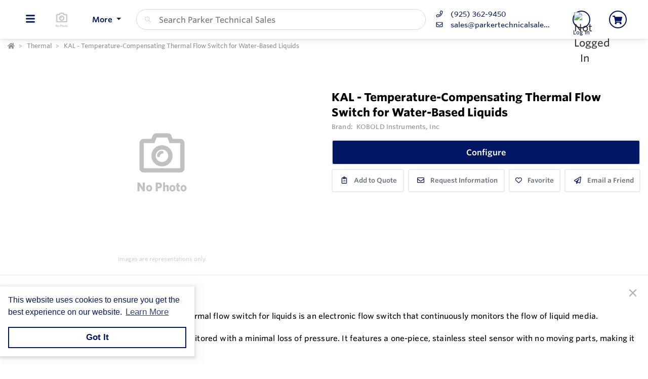

--- FILE ---
content_type: text/html; charset=utf-8
request_url: https://www.parkertechnicalsales.com/Product/s/OXeEBZ/KAL-Temperature-Compensating-Thermal-Flow-Switch-for-Water-Based-Liquids
body_size: 32648
content:
<!DOCTYPE html><html lang="en"><head><meta charset="utf-8"><meta name="viewport" content="width=device-width, height=device-height, initial-scale=1.0, user-scalable=0"><title>KAL - Temperature-Compensating Thermal Flow Switch for Water-Based Liquids</title><meta name="description" content="KAL - Temperature-Compensating Thermal Flow Switch for Water-Based Liquids"><meta http-equiv='x-dns-prefetch-control' content='on'><meta name="application-name" content="Parker Technical Sales"><script type="application/ld+json">{"@context":"https://schema.org","@type":"LocalBusiness","@id":"https://www.parkertechnicalsales.com/local-business/40566","name":"Parker Technical Sales","currenciesAccepted":"USD","logo":"https://cdn-images.yodify.com/sellerimages/Parker-Technical-Sales/Logo/favicon-png/favicon.png","telephone":"(925) 362-9450","email":"sales@parkertechnicalsales.com","address":{"@type":"PostalAddress","addressCountry":{"@type":"Country","name":"US"},"addressLocality":"Danville","addressRegion":"California","postalCode":"94526","streetAddress":"15 Railroad Ave, 1st Floor"},"areaServed":"United States","legalName":"Parker Technical Sales","url":"https://www.parkertechnicalsales.com/"}</script><script>window.dataLayer=window.dataLayer||[]</script><script defer>function gtag(){dataLayer.push(arguments)}gtag("js",new Date)</script><meta name="msapplication-TileColor" content="#FFFFFF"><meta name="msapplication-TileImage" content="/Image/GetSquare?size=TileImage"><meta name="msapplication-square70x70logo" content="/Image/GetSquare?size=SmallSquare)"><meta name="msapplication-square150x150logo" content="/Image/GetSquare?size=MediumSquare"><meta name="msapplication-wide310x150logo" content="/Image/GetSquare?size=Wide"><meta name="msapplication-square310x310logo" content="/Image/GetSquare?size=LargeSquare"><meta property="og:site_name" content="Parker Technical Sales"><meta property="og:image" content="https://cdn-images.yodify.com//productimages/Kobold-USA/KAL-Temperature-Compensating-Thermal-Flow-Switch-for-Water-Based-Liquids/RgQaz/bd42c105-3884-494d-9d09-59574c0e3a2e/thermal-flow-switch-liquids-kal.png"><meta property="og:type" content="website"><meta property="og:url" content="https://www.parkertechnicalsales.com/Product/s/OXeEBZ/KAL-Temperature-Compensating-Thermal-Flow-Switch-for-Water-Based-Liquids"><meta property="og:title" content="KAL - Temperature-Compensating Thermal Flow Switch for Water-Based Liquids"><link rel="canonical" href="https://www.parkertechnicalsales.com/Product/s/OXeEBZ/KAL-Temperature-Compensating-Thermal-Flow-Switch-for-Water-Based-Liquids"><link rel="preload" as="image" href="https://www.yodify.com/cdn-cgi/image/width=400,quality=100,fit=scale-down,format=auto/https://cdn-images.yodify.com//productimages/Kobold-USA/KAL-Temperature-Compensating-Thermal-Flow-Switch-for-Water-Based-Liquids/RgQaz/bd42c105-3884-494d-9d09-59574c0e3a2e/thermal-flow-switch-liquids-kal.png" fetchpriority="high"><link rel="preconnect" href="https://wwww.yodify.com"><link rel="preconnect" href="https://kit.fontawesome.com"><link rel="preconnect" href="https://www.google.com"><link rel="preconnect" href="https://www.gstatic.com" crossorigin><link href="/fonts/WhitneySSm-Bold-Adv_Web.woff2" rel="preload" as="font" crossorigin><link href="/fonts/WhitneySSm-Semibold-Adv_Web.woff2" rel="preload" as="font" crossorigin><link href="/fonts/WhitneySSm-Medium-Adv_Web.woff2" rel="preload" as="font" crossorigin><link rel="apple-touch-icon-precomposed" sizes="57x57" href="/Image/GetSquare?size=Favicon57x57"><link rel="apple-touch-icon-precomposed" sizes="114x114" href="/Image/GetSquare?size=Favicon114x114"><link rel="apple-touch-icon-precomposed" sizes="72x72" href="/Image/GetSquare?size=Favicon72x72"><link rel="apple-touch-icon-precomposed" sizes="144x144" href="/Image/GetSquare?size=Favicon144x144"><link rel="apple-touch-icon-precomposed" sizes="60x60" href="/Image/GetSquare?size=Favicon60x60"><link rel="apple-touch-icon-precomposed" sizes="120x120" href="/Image/GetSquare?size=Favicon120x120"><link rel="apple-touch-icon-precomposed" sizes="76x76" href="/Image/GetSquare?size=Favicon76x76"><link rel="apple-touch-icon-precomposed" sizes="152x152" href="/Image/GetSquare?size=Favicon152x152"><link rel="icon" type="image/png" href="/Image/GetSquare?size=Favicon196x196" sizes="196x196"><link rel="icon" type="image/png" href="/Image/GetSquare?size=Favicon96x96" sizes="96x96"><link rel="icon" type="image/png" href="/Image/GetSquare?size=Favicon32x32" sizes="32x32"><link rel="icon" type="image/png" href="/Image/GetSquare?size=Favicon16x16" sizes="16x16"><link rel="icon" type="image/png" href="/Image/GetSquare?size=Favicon128x128" sizes="128x128"><link rel="icon" href="/Image/GetSquare?size=Favicon16x16"><script>var currentCulture="en",currentSpecificCulture="en-US"</script><script>var globalLocale={Address:"Address",Configure:"Configure",Days:"days",LearnMoreMessage:"Learn More",CookieMessage:"This website uses cookies to ensure you get the best experience on our website.",GotItMessage:"Got It",CancelButtonText:`Cancel`,RemoveButtonText:"Remove",ErrorText:"Error",ViewAllText:`View All`,ValidFileExtensionText:"Please enter a file with a valid extension.",CaptchaCheckedText:"Captcha must be checked",SomethingsGoneWrongText:"An error occurred while processing the request. Please remove any markup, links, or script, and try again or contact support@Yodify.com",PageXOfYText:"Page {0} of {1}",Checkout:"Checkout",ShoppingCart:"Shopping Cart",Close:"Close",Please_enter_a_valid_email_address_:"Please enter a valid email address.",Email_Address_already_exists_:"Email Address already exists.",Maximum_number_of_emails_reached_:"Maximum number of emails reached.",Minimum_Quantity_of__0__required_:"Minimum Quantity of {0} required.",Your_quantity_was_automatically_updated_to__0__:"Your quantity was automatically updated to {0}.",File_size_cannot_be_larger_than__0_:"File size cannot be larger than {0}",Delete:"Delete",Remove:"Remove",Cancel:"Cancel",Remove_this_item_from_your_Quote_:"Remove this item from your Quote?",Confirm:"Confirm",An_error_was_encountered__Please_try_again_:"An error was encountered. Please try again.",Remove__0_:"Remove {0}",Are_you_sure_you_want_to_remove__0__:"Are you sure you want to remove {0}?",Delete_Document:"Delete Document",Are_you_sure_you_want_to_delete_this_document__This_cannot_be_undone_:"Are you sure you want to delete this document? This cannot be undone.",State___Province:"State / Province",Notify_the_seller_that_you_want_to_proceed_with_this_quote_:"Notify the seller that you want to proceed with this quote.",Accept_Quote_:"Accept Quote?",Unable_to_update_Add_On_quantity_:"Unable to update Add-On quantity.",Country:"Country",You_cannot_ship_to_a_PO_Box:"You cannot ship to a PO Box",One_or_more_of_your_items_have_been_updated__Please_double_check_your_total_and_try_again_:"One or more of your items have been updated. Please double check your total and try again.",Pickup:"Pickup",Free_Shipping:"Free Shipping",Tax_Number:"Tax Number",Comments:"Comments",Shipping_Instructions:"Shipping Instructions",Enter_Shipping_Address:"Enter Shipping Address",Applied_Coupons:"Applied Coupons",Out_of_Stock:`Out of Stock`,Non_Cancellable___Non_Refundable:"Non-Cancellable / Non-Refundable",This_item_is_no_longer_available_for_purchase__Please_remove_it_from_your_cart_:"This item is no longer available for purchase. Please remove it from your cart.",Add_Ons:"Add-Ons",Account_Pricing_in_Effect:"Account Pricing in Effect",Edit:"Edit",Add:"Add",There_was_a_Problem_Processing_Your_Order:"There was a Problem Processing Your Order",Your_Payment_Failed_:"Your Payment Failed.",Your_order_could_not_be_submitted_at_this_time__Please_try_again_or_select_a_different_payment_option_:"Your order could not be submitted at this time. Please try again or select a different payment option.",Order_cannot_be_placed:"Order cannot be placed",Your_order_cannot_be_placed_due_to_the_following_errors_:"Your order cannot be placed due to the following errors:",Processing___:"Processing...",It_looks_like_your_order_could_not_be_paid_at_this_time__Please_try_again_or_select_a_different_payment_option_:"It looks like your order could not be paid at this time. Please try again or select a different payment option.",We_just_sent_your_receipt_to_your_email_address__and_your_items_will_be_on_their_way_shortly_:"We just sent your receipt to your email address, and your items will be on their way shortly.",We_ll_send_your_receipt_and_ship_your_items_as_soon_as_your_payment_is_confirmed_:"We’ll send your receipt and ship your items as soon as your payment is confirmed.",Products:"Products",Brands:"Brands",Categories:"Categories",Items_Added:"Items Added",Could_Not_Add_Items:"Could Not Add Items",An_error_occurred_while_loading_the_refund_request_:"An error occurred while loading the refund request.",Error:"Error",Change_Email_Address_:"Change Email Address?",Are_You_Sure_:"Are You Sure?",Are_you_sure_you_want_to_remove_this_address_:"Are you sure you want to remove this Address?",Are_you_sure_you_want_to_make_this_your_primary_payment_method_:"Are you sure you want to make this your primary payment method?",Remove_:"Remove?",Remove_this_item_from_your_Shopping_Cart_:"Remove this item from your Shopping Cart?",Quantity:"Quantity",Select_a_Currency:"Select a Currency",Unable_to_set_Label_Edit_Mode:"Unable to set Label Edit Mode",An_unkown_error_occurred_while_submitting_the_form:"An unkown error occurred while submitting the form",_item__from__price_:"{0} from {1}",ViewDetails:"View Details",From_a_to_b:"From {0} to {1}",X_of_Y_characters:"{0}/{1} characters",Are_you_sure_you_want_to_change_your_email_address__Your_new_email_address_will_be_your_new_login_:"Are you sure you want to change your email address? Your new email address will be your new login.",_item__is_Out_of_Stock_and_cannot_be_Added_to_Cart:"{0} is Out of Stock and cannot be Added to Cart",_item__is_not_purchasable_and_cannot_be_Added_to_Cart:"{0} is not purchasable and cannot be Added to Cart",x_out_of_5_Stars:"{0} / 5 Stars",Items:"Items",Change_Address___type__:"Change Address ({0})",Are_you_sure_you_want_to_make_this_your_primary_Address___type___:"Are you sure you want to make this your primary Address ({0})?",View_More:"View More",View_Less:"View Less",View_Description:"View Description",Hide_Description:"Hide Description",Change:"Change",Revert:"Revert",Default:"Default",Revert_All_Changes:"Revert All Changes",Set_Page_Labels_To_Default:"Set Page Labels To Default",Exit_Edit_Mode:"Exit Edit Mode",Help:"Help",Save_Changes:"Save Changes",There_are_unsaved_changes__are_you_sure_you_want_to_exit_:"There are unsaved changes, are you sure you want to exit?",Labels_updated_successfully:"Labels updated successfully",Regional_Site_Available:"Regional Site Available",Select_a_Different_Location:"Select a Different Location",Stay_on_current_site_and_remember_my_selection:"Stay on current site and remember my selection",Based_on_your_location_we_recommend_the_following_site_for_localized_content__pricing__service_and_availability:"Based on your location we recommend the following site for localized content, pricing, service & availability",Go_to__0_:"Go to {0}",_0__to__1__of__2_:"{0} to {1} of {2}",No_results_found__Please_refine_your_search_:"No results found. Please refine your search.",Supported_Brands:"Supported Brands",Services:"Services",Territories:"Territories",Phone:"Phone",Alt_Phone:"Alt Phone",Fax:"Fax",Email:"Email",Contact_Us:"Contact Us",Request_a_Quote:"Request a Quote",Could_not_load_your_checkout__please_try_again_:"Could not load your checkout, please try again.",The_following_item_s__cannot_be_shipped_to__0_:"The following item(s) cannot be shipped to {0}",P_O__number:"P.O. #",Min_Quantity__0_:"Min Quantity {0}",Max_Quantity__0_:"Max Quantity {0}",In_Stock:"In Stock",Payment_failed:"Payment failed",Scan_this_QR_code_on_WeChat_to_pay__amount_:"Scan this QR code on WeChat to pay {0}",Request_a_Quote_for_lead_times_and_or_pricing_:"Request a Quote for lead times and/or pricing.",LeadTime:"Lead Time",SiteContent:"Site Content",AddOnFor:"Add-On For",Additional_items_will_be_removed:"Additional items will be removed",Back:"Back",TooFewItemsForCart:"Too few items for cart",TooManyItemsForCart:"Too many items for cart"},pluralLocale={Items:"{itemCount, plural, one {Item} other {Items}}",SelectionsAreOutOfStock:"{selectionCount, plural, one {Selection is} other {Selections are}} are Out of Stock",TheFolllwingSelectionsAreOutOfStock:"The following {selectionCount, plural, one {selection is} other {selections are}} are out of stock",qty_items_per_uom:"{qty, plural, one {# item} other {# items}} per {uom}",dayCount_days:"{dayCount, plural, one {# day} other {# days}}",weekCount_weeks:"{weekCount, plural, one {# week} other {# weeks}}",from_to_to_weeks:"{from} - {to} weeks",from_to_to_days:"{from} - {to} days",SomeAvailableWithLeadTime:"We have {inventoryCount, plural, one {# unit} other {# units}} to ship immediately. The remaining {remainingInventory, plural, one {# unit} other {# units}} have the following lead time: {leadTime}",MinQtyRequired:"Minimum Quantity of {qty} required",BackorderMessage:"{left, number, integer} of {total, number, integer} {total, plural, one {unit is} other {units are}} on backorder"}</script><script>const locales={AccountPricing:`Account Pricing in Effect`,requestInformation:`Request Information`,ConfigurationResetText:`Configuration has been reset`,NonRefundableText:`Non-Refundable`,TheFollowingAreNotAvailableText:`The following are not available with this selection`,ThisOptionIsNotAvailableText:`This option is not available with the following configurations`,RemoveText:`Remove`,MoreDetails:"more details",ViewDetails:"View Details",OutOfStock:`Out of Stock`,Available_On_Backorder:`Available on Backorder`,X_InStock:"{0} in stock",InStock:"In Stock",OutOfStock:"Out of Stock",ViewMore:"View More",ViewLess:"View Less",LeadTime:"Lead Time",LeadTimeDays:"{0} days",LeadTimeWeeks:"{0} weeks",LeadTimeDaysRange:"{0} - {1} days",LeadTimeWeeksRange:"{0} - {1} weeks"},localesHtml={addToCart:`Add to Cart`,addToQuote:`Add to Quote`,productResetConfiguration:`Reset Configuration`,productRequestInformation:`Request Information`,ShowMoreText:`show more`,ShowLessText:`show less`,SelectedConfigurationText:`Selected Configuration`,FavoriteText:`Favorite`,ItemNotInStockText:`Item is not in stock`,ThisItemIsNotInStockText:`This item is not in stock.`,OKIUnderstandText:`Ok, I understand`,DeleteReviewText:`Delete Review`,PartNumber:`Part Number / SKU`};window.locales=locales;window.localesHtml=localesHtml</script><script>const breakpoints={xs:0,sm:576,md:768,lg:992,xl:1200,xxl:1500,xxxl:1800,xxxxl:2200},basePath="/",errorUrl="/api/Email/Error",sceditorCss="/bundles/sceditor-theme.min.css",storeName="Parker Technical Sales",privacyUrl="/Policy/Privacy-Policy",userId="";var siteSettings={DisableHeaderSearchPage:!1,HasGroup:!1,Groups:[],SiteId:"A21jZ",UserCountryCode:"US",IsKnownBot:!0};const siteKey="6LczNbAUAAAAAEMr-WdZTtET3J8vjma7TkarCHtb",mapsAPIKey="AIzaSyBUw1tUOOYVWtg9M6-5xfJMQ71xmlX9IO0",path={a:"CatalogDetails",c:"Product"};document.addEventListener("load",n=>{n.target&&n.target.tagName==="IMG"&&n.target.classList.contains("logo")&&window.dispatchEvent(new Event("resize"))},!0)</script><link rel="preload" href="/bundles/global.min.css?v=29JDIPgt2k4j0WrvoVwvVZq6BYyVme5cu8-m4SrV13M" as="style"><link rel="preload" href="/bundles/layout.min.js?v=OjJISZsCJatn8j7yZO1dRouQYzz5gpkB9Fj3wVpnvaU" as="script"><script type="application/ld+json">{"@context":"https://schema.org","@type":"Product","@id":"https://www.parkertechnicalsales.com/product/1202996","name":"KAL - Temperature-Compensating Thermal Flow Switch for Water-Based Liquids","brand":{"@type":"Brand","name":"KOBOLD Instruments, Inc"},"model":"KAL - Temperature-Compensating Thermal Flow Switch for Water-Based Liquids","sku":"1202996","additionalProperty":[{"@type":"PropertyValue","name":"Features","value":"Remote Probe Allows Installation with Minimal Clearance  Can be Used with Low or High Flow Velocities  No Moving Parts  Extremely Low Pressure Loss  Simultaneous Monitoring of Temperature and Flow  Easy to Operate  Insensitive to Dirt  Made in the USA"}],"manufacturer":{"@type":"Organization","name":"KOBOLD Instruments, Inc"},"description":"The KOBOLD KAL temperature-compensating thermal flow switch for liquids is an electronic flow switch that continuously monitors the flow of liquid media.&nbsp;\n\nIt can be used wherever liquid flows must be monitored with a minimal loss of pressure. It features a one-piece, stainless steel sensor with no moving parts, making it a very reliable electronic flow switch.&nbsp;\n\nHigh strength is another advantage inherent in the KAL's design, allowing use at high pressures and virtually eliminating any chance of mechanical damage.FeaturesRemote Probe Allows Installation with Minimal ClearanceCan be Used with Low or High Flow VelocitiesNo Moving PartsExtremely Low Pressure LossSimultaneous Monitoring of Temperature and FlowEasy to OperateInsensitive to DirtMade in the USA","image":["https://cdn-images.yodify.com//productimages/Kobold-USA/KAL-Temperature-Compensating-Thermal-Flow-Switch-for-Water-Based-Liquids/RgQaz/bd42c105-3884-494d-9d09-59574c0e3a2e/Thumbs/400_thermal-flow-switch-liquids-kal.png"],"url":"https://www.parkertechnicalsales.com/Product/s/OXeEBZ/KAL-Temperature-Compensating-Thermal-Flow-Switch-for-Water-Based-Liquids"}</script><link rel="stylesheet" href="/bundles/global.min.css?v=29JDIPgt2k4j0WrvoVwvVZq6BYyVme5cu8-m4SrV13M"><link href="/bundles/page.min.css?v=177BSOIHPPuMRDS07YSzMWTIob5B_El5iKYU9M4BuLU" rel="stylesheet"><link href="/lib/bootstrap-star-rating/css/star-rating.min.css" rel="stylesheet"><link href="/lib/bootstrap-star-rating/themes/krajee-fa/theme.min.css" rel="stylesheet"><link href="/lib/simplelightbox/src/simple-lightbox.css" rel="stylesheet"><link href="/css/Product/Configurator.css?v=c13pWA6n-_9iHJXP_019wtUnXddYI5gj7vIdGyNkpys" rel="stylesheet"><link href="/css/Product/Product-Modern.css?v=jgJxiZ7fpWc1n8TWZpYFMhg2SGBY_c-JqylSIoLL49Y" rel="stylesheet"><link href="/lib/tagify-3.7.4/tagify.css?v=nLMEgHMWu8yTOJJM0wmu0DKvFSFjxQCbjCdboUfUw30" rel="stylesheet"><link rel="preload" as="image" href="https://www.yodify.com/cdn-cgi/image/quality=100,fit=scale-down,format=auto/https://cdn-images.yodify.com//productimages/Kobold-USA/KAL-Temperature-Compensating-Thermal-Flow-Switch-for-Water-Based-Liquids/RgQaz/bd42c105-3884-494d-9d09-59574c0e3a2e/thermal-flow-switch-liquids-kal.png"><style>:root{--header:#fff;--header-accent:#011763;--primary-color:#011763;--success-color:#011763;--confirmation-color:#011763;--info-color:#64a4e8;--warning-color:#fd581c;--cancel-color:#ff4848;--footer:#06c;--footer-accent:#fff;--header-rgb:255,255,255;--header-accent-rgb:1,23,99;--primary-color-rgb:1,23,99;--success-color-rgb:27,164,12;--info-color-rgb:100,164,232;--warning-color-rgb:253,88,28;--cancel-color-rgb:255,72,72;--footer-rgb:0,102,204;--footer-accent-rgb:255,255,255;--button-border-width:2px;--button-border-radius:4px;--search-border-color:#ced4da;--search-font-size:16px;--search-height:41px;--search-border-radius:40px;--search-border-width:1px}</style><script>var colors={header:"#FFFFFF",headerAccent:"#011763",footer:"#0066CC",footerAccent:"#FFFFFF",primary:"#011763",confirmation:"#011763",info:"#64a4e8",warning:"#fd581c",cancel:"#ff4848"}</script><style>.badge{margin-right:5px;padding:5px 10px}.badge-large{padding:5px 20px;font-size:13px;font-weight:700}.badge-primary{background-color:var(--primary-color);border-color:var(--primary-color)}.badge-info{background-color:var(--info-color);border-color:var(--info-color)}.badge-success{background-color:var(--confirmation-color);border-color:var(--confirmation-color)}.badge-warning{background-color:var(--warning-color);border-color:var(--warning-color)}.badge-danger{background-color:var(--cancel-color);border-color:var(--cancel-color)}.badge-secondary{background-color:var(--header-accent-color)!important;border-color:var(--header-accent-color)}[class*=badge-outline-]{border:solid 1px #ced4da;background:#fff;color:#000!important;font-weight:600;letter-spacing:0}[class*=badge-outline-].badge-outline-primary{border-color:var(--primary-color);color:var(--primary-color)!important}[class*=badge-outline-].badge-outline-info{border-color:var(--info-color);color:var(--info-color)!important}[class*=badge-outline-].badge-outline-success{border-color:var(--confirmation-color);color:var(--confirmation-color)!important}[class*=badge-outline-].badge-outline-warning{border-color:var(--warning-color);color:var(--warning-color)!important}[class*=badge-outline-].badge-outline-danger{border-color:var(--cancel-color);color:var(--cancel-color)!important}[class*=badge-outline-].badge-outline-secondary{border-color:var(--header-accent-color)!important;color:var(--header-accent-color)!important}.dropdown-menu{border-radius:8px}.dropdown-menu .dropdown-header{display:flex;align-items:center;font-size:18px;padding:0 15px 0 20px;height:44px;background:var(--header);border-radius:7px 7px 0 0;-webkit-box-shadow:0 0 6px 0 rgba(50,50,50,.62);-moz-box-shadow:0 0 6px 0 rgba(50,50,50,.62);box-shadow:0 0 6px 0 rgba(50,50,50,.62)}.dropdown-menu .dropdown-header>span{letter-spacing:0;font-weight:600;color:var(--header-accent);height:27px}.dropdown-menu .dropdown-header .dropdown-header-right{margin-left:auto;font-size:13px;line-height:2.4}.dropdown-menu .dropdown-header .dropdown-header-right a{color:var(--header-accent);text-decoration:underline}.dropdown-menu.cart-menu{min-width:500px!important;background:#fff;padding-top:0}.dropdown-menu.cart-menu .dropdown-header{background:var(--header);color:var(--header-accent);display:flex}.dropdown-menu.cart-menu .dropdown-header a{color:var(--header-accent);font-size:14px;padding:0}.dropdown-menu.cart-menu .dropdown-header a:active,.dropdown-menu.cart-menu .dropdown-header a:hover,.dropdown-menu.cart-menu .dropdown-header a:focus{color:var(--header-accent);text-decoration:underline}.dropdown-menu.cart-menu .dropdown-header .dropdown-header-left{flex:1 1 auto}.dropdown-menu.cart-menu .dropdown-header .dropdown-header-right{justify-content:flex-end}.dropdown-menu.cart-menu .items{margin:4px 5px;max-height:350px;overflow:auto}.dropdown-menu.cart-menu .items a{overflow:hidden;display:block;color:#6e6e6e}.dropdown-menu.cart-menu .items a.depth-1{padding-left:10px}.dropdown-menu.cart-menu .items a.depth-2{padding-left:20px}.dropdown-menu.cart-menu .items a.depth-3{padding-left:30px}.dropdown-menu.cart-menu .items a.depth-4{padding-left:40px}.dropdown-menu.cart-menu .items a.depth-5{padding-left:50px}.dropdown-menu.cart-menu .items a.depth-6{padding-left:60px}.dropdown-menu.cart-menu .items a.depth-7{padding-left:70px}.dropdown-menu.cart-menu .items a.depth-8{padding-left:80px}.dropdown-menu.cart-menu .items a.depth-9{padding-left:90px}.dropdown-menu.cart-menu .items a.depth-10{padding-left:100px}.dropdown-menu.cart-menu .items a:hover,.dropdown-menu.cart-menu .items a:active{text-decoration:none}.dropdown-menu.cart-menu .items a:last-child{border-bottom:0}.dropdown-menu.cart-menu .items h1,.dropdown-menu.cart-menu .items h2,.dropdown-menu.cart-menu .items h3,.dropdown-menu.cart-menu .items h4,.dropdown-menu.cart-menu .items h5,.dropdown-menu.cart-menu .items h6{margin:0;line-height:1.1}.dropdown-menu.cart-menu .items h1+p,.dropdown-menu.cart-menu .items h2+p,.dropdown-menu.cart-menu .items h3+p,.dropdown-menu.cart-menu .items h4+p,.dropdown-menu.cart-menu .items h5+p,.dropdown-menu.cart-menu .items h6+p{margin:10px 0 0 0;font-size:90%;white-space:pre-wrap}.dropdown-menu.cart-menu .items .media{position:relative;display:grid;grid-column-gap:15px;grid-row-gap:10px;grid-column:3;grid-template-columns:50px 1fr 50px;grid-template-rows:auto;grid-auto-flow:dense;flex-wrap:nowrap;width:100%;align-items:center}.dropdown-menu.cart-menu .items .media .media-left{display:flex;justify-content:center;align-items:center;padding:0}.dropdown-menu.cart-menu .items .media .media-left img{box-shadow:none;max-width:50px;max-height:50px}.dropdown-menu.cart-menu .items .media .media-right{font-weight:600;padding:0 10px;white-space:nowrap}.dropdown-menu.cart-menu .items .media .media-body{white-space:normal;padding-top:3px}.dropdown-menu.cart-menu .items .media .media-body .product-name{color:#000;font-weight:600;font-size:15px;margin-bottom:5px}.dropdown-menu.cart-menu .items .media .media-body p{margin-top:0;font-size:12px}.dropdown-menu.cart-menu .items .media .media-body p.product-description{color:#6c757d}.dropdown-menu.cart-menu .items .media .media-body p.product-seller-name{color:#ced4da}.dropdown-menu.cart-menu .quote-separator{width:70%;height:1px;margin:.5rem auto 1rem auto}.dropdown-menu.cart-menu .quote-separator.quote-items-separator{width:60%;margin:.5rem auto;color:#6c757d}.dropdown-menu.cart-menu .quote-items>a{width:100%}.dropdown-menu.cart-menu .quote-items>a .media{padding:0 1rem}.dropdown-menu.cart-menu .quote-items>a .media .media-body p.quote-name{word-break:break-word;font-weight:600;margin-bottom:.5rem}.dropdown-menu.cart-menu .quote-items>a .media .media-right{flex:0 0 7rem;text-align:right}.dropdown-menu.cart-menu .menu-footer{display:flex;flex-wrap:wrap;border-top:solid 1px #ced4da;padding:0 15px}.dropdown-menu.cart-menu .menu-footer.quote-footer{border-top:0;margin-bottom:.5rem;margin-bottom:1rem}.dropdown-menu.cart-menu .menu-footer .checkout-btn .btn{font-size:16px;padding:.25rem 1.6rem;width:80%;display:block;color:#fff;font-weight:600}.dropdown-menu.cart-menu .menu-footer div{flex:0 0 100%;align-items:center;display:flex}.dropdown-menu.cart-menu .menu-footer div.text-center{justify-content:center}.dropdown-menu.cart-menu .menu-footer div a:not(.btn){display:block;color:var(--info-color);width:100%;text-decoration:none;font-weight:normal}@media(max-width:767.98px){.dropdown-menu.cart-menu .menu-footer div{flex:1 1 50%;margin-left:0!important;margin-right:0!important;padding:5px}.dropdown-menu.cart-menu .menu-footer div.checkout-btn{flex:1 1 100%;max-width:100%}.dropdown-menu.cart-menu .menu-footer div.checkout-btn .btn{font-size:16px}}@media(max-width:767.98px){.dropdown-menu.cart-menu .items{max-height:450px;overflow-y:auto}}.navbar-nav>.nav-item.dropdown.flip .dropdown-custom-submenu>a.nav-link::after{display:none}.navbar-nav>.nav-item.dropdown.flip .dropdown-custom-submenu>a.nav-link::before{display:inline-block;content:"";border-top:.3em solid;border-right:.3em solid transparent;border-bottom:0;border-left:.3em solid transparent;transform:rotate(90deg) translateX(-50%) translateZ(0);backface-visibility:hidden;text-rendering:optimizelegibility;will-change:transform;position:absolute;left:10px;top:50%}.navbar-nav>.nav-item.dropdown.flip .dropdown-custom-submenu .dropdown-menu{left:0;top:-16px;margin-left:unset;transform:translateX(-100%);backface-visibility:hidden;text-rendering:optimizelegibility;will-change:transform;min-width:max-content}.navbar-nav .nav-item>a.nav-link{white-space:nowrap}@media(max-width:991.98px){.navbar-nav .nav-item>a.nav-link{white-space:initial}}.dropdown-custom-submenu{position:relative}.dropdown-custom-submenu a::after{transform:rotate(-90deg) translateY(-50%);position:absolute;right:10px;top:50%}.dropdown-custom-submenu .dropdown-menu{top:-16px;left:100%;opacity:1;animation:none!important;transition:opacity .2s;min-width:max-content}.dropdown-custom-submenu .dropdown-menu.slow-fade{transition:opacity 800ms ease-out;opacity:0!important}header .form-search.navbar-search .input-group{border:solid var(--search-border-width,1px) var(--search-border-color,#ced4da)}.autocomplete{color:#212529;text-align:left;list-style:none;background-color:#fff;background-clip:padding-box;border:1px solid rgba(0,0,0,.15);border-radius:.5rem;box-shadow:0 .5rem 1rem rgba(0,0,0,.175);padding:5px 10px;margin-top:4px}.autocomplete .results{display:block;width:100%;clear:both;text-align:inherit;white-space:nowrap;background-color:transparent;border:0;color:#6c757d;padding:6px .5rem 6px .7rem}@media(max-width:991.98px){.autocomplete .results{display:flex;flex-direction:row;flex-wrap:wrap;white-space:normal}}.autocomplete .results a{white-space:normal;font-weight:normal;color:#495057;transition:none}.autocomplete .results small{display:inline-block;margin-left:10px;color:#909090;font-size:12.16px!important}@media(max-width:575.98px){.autocomplete .results small{width:100%;margin-left:0}}.autocomplete .results em{font-weight:700;font-style:normal}.autocomplete .results:hover,.autocomplete .results:active{background:#1778c5;border-radius:4px;color:#fff}.autocomplete .results:hover .results-item a,.autocomplete .results:hover .results-item small,.autocomplete .results:active .results-item a,.autocomplete .results:active .results-item small{color:#fff}.autocomplete .results-header{display:flex;position:relative;align-items:baseline;color:var(--primary-color)}.autocomplete .results-header:after{content:"";background:#ddd;position:absolute;bottom:3px;left:3px;right:3px;height:1px}.autocomplete .results-header h3{font-weight:600;margin:10px 15px!important;font-size:16px}.navbar-right .navbar-nav .dropdown .dropdown-menu:not(.location-dropdown-menu),.masthead-dropdown .dropdown .dropdown-menu:not(.location-dropdown-menu){min-width:500px;padding:0;z-index:2000;background:#fff}.navbar-right .navbar-nav .dropdown>.circle,.masthead-dropdown .dropdown>.circle{overflow:visible;outline:0}@media(min-width:768px){.navbar-right .navbar-nav .dropdown.account-dropdown .account-menu,.masthead-dropdown .dropdown.account-dropdown .account-menu{width:534px}}.navbar-right .navbar-nav .dropdown.account-dropdown .account-menu .items .icon,.masthead-dropdown .dropdown.account-dropdown .account-menu .items .icon{display:inline-block;width:20px;text-align:center;padding:0;margin-right:15px}@media(max-width:767.98px){.navbar-right .navbar-nav .dropdown.account-dropdown .dropdown-menu .items,.masthead-dropdown .dropdown.account-dropdown .dropdown-menu .items{max-height:540px;overflow-y:auto}}.navbar-right .navbar-nav .dropdown.account-dropdown .dropdown-menu .items ul,.masthead-dropdown .dropdown.account-dropdown .dropdown-menu .items ul{list-style:none;margin:0;padding:0;margin:4px 5px}.navbar-right .navbar-nav .dropdown.account-dropdown .dropdown-menu .items ul li,.masthead-dropdown .dropdown.account-dropdown .dropdown-menu .items ul li{padding:0 20px;display:flex;align-items:center}@media(max-width:575.98px){.navbar-right .navbar-nav .dropdown.account-dropdown .dropdown-menu .items ul li,.masthead-dropdown .dropdown.account-dropdown .dropdown-menu .items ul li{padding:0 10px}}.navbar-right .navbar-nav .dropdown.account-dropdown .dropdown-menu .items ul li>form,.masthead-dropdown .dropdown.account-dropdown .dropdown-menu .items ul li>form{width:100%}.navbar-right .navbar-nav .dropdown.account-dropdown .dropdown-menu .items ul li:hover,.masthead-dropdown .dropdown.account-dropdown .dropdown-menu .items ul li:hover{background:var(--primary-color);border-radius:14px;color:#fff}.navbar-right .navbar-nav .dropdown.account-dropdown .dropdown-menu .items ul li:hover i,.navbar-right .navbar-nav .dropdown.account-dropdown .dropdown-menu .items ul li:hover a,.navbar-right .navbar-nav .dropdown.account-dropdown .dropdown-menu .items ul li:hover span,.masthead-dropdown .dropdown.account-dropdown .dropdown-menu .items ul li:hover i,.masthead-dropdown .dropdown.account-dropdown .dropdown-menu .items ul li:hover a,.masthead-dropdown .dropdown.account-dropdown .dropdown-menu .items ul li:hover span{color:#fff}.navbar-right .navbar-nav .dropdown.account-dropdown .dropdown-menu .items ul li.divider:hover,.masthead-dropdown .dropdown.account-dropdown .dropdown-menu .items ul li.divider:hover{background:unset!important}.navbar-right .navbar-nav .dropdown.account-dropdown .dropdown-menu .items ul .fa,.navbar-right .navbar-nav .dropdown.account-dropdown .dropdown-menu .items ul .far,.navbar-right .navbar-nav .dropdown.account-dropdown .dropdown-menu .items ul .fas,.navbar-right .navbar-nav .dropdown.account-dropdown .dropdown-menu .items ul .fab,.masthead-dropdown .dropdown.account-dropdown .dropdown-menu .items ul .fa,.masthead-dropdown .dropdown.account-dropdown .dropdown-menu .items ul .far,.masthead-dropdown .dropdown.account-dropdown .dropdown-menu .items ul .fas,.masthead-dropdown .dropdown.account-dropdown .dropdown-menu .items ul .fab{display:inline-block;width:30px;text-align:center;padding-right:10px}.navbar-right .navbar-nav .dropdown.account-dropdown .dropdown-menu .items ul i,.masthead-dropdown .dropdown.account-dropdown .dropdown-menu .items ul i{color:#6e6e6e}.navbar-right .navbar-nav .dropdown.account-dropdown .dropdown-menu .items ul a,.navbar-right .navbar-nav .dropdown.account-dropdown .dropdown-menu .items ul span,.masthead-dropdown .dropdown.account-dropdown .dropdown-menu .items ul a,.masthead-dropdown .dropdown.account-dropdown .dropdown-menu .items ul span{display:block;padding:5px 15px 5px 0;clear:both;font-weight:normal;line-height:1.5625;white-space:normal;color:#6e6e6e;overflow:visible;transition:none;width:100%}.navbar-right .navbar-nav .dropdown.account-dropdown .dropdown-menu .items ul a.quick-links-row-right,.navbar-right .navbar-nav .dropdown.account-dropdown .dropdown-menu .items ul span.quick-links-row-right,.masthead-dropdown .dropdown.account-dropdown .dropdown-menu .items ul a.quick-links-row-right,.masthead-dropdown .dropdown.account-dropdown .dropdown-menu .items ul span.quick-links-row-right{font-size:.8rem;text-align:right;flex:0 0 100px}@media(max-width:575.98px){.navbar-right .navbar-nav .dropdown.account-dropdown .dropdown-menu .items ul a,.navbar-right .navbar-nav .dropdown.account-dropdown .dropdown-menu .items ul span,.masthead-dropdown .dropdown.account-dropdown .dropdown-menu .items ul a,.masthead-dropdown .dropdown.account-dropdown .dropdown-menu .items ul span{padding:5px 5px}}@media(max-width:767.98px){.navbar-right .navbar-nav .dropdown{position:static}.navbar-right .navbar-nav .dropdown .dropdown-menu{min-width:unset!important;left:5px;right:5px;transform:none!important;width:auto;box-shadow:0 2px 5px 0 rgba(0,0,0,.08),0 2px 10px 0 rgba(0,0,0,.06)}}header{position:relative;z-index:10;background:var(--header)}@media print{header{display:none}}header.white-header{box-shadow:0 1px 0 rgba(0,0,0,.1)}@media(min-width:1200px){header .navbar-expand-xl>.container,header .navbar-expand-xl>.container-fluid,header .navbar-expand-xl>.container-sm,header .navbar-expand-xl>.container-md,header .navbar-expand-xl>.container-lg,header .navbar-expand-xl>.container-xl{flex-wrap:wrap}}header .btn.menu-toggle{color:var(--header-accent);background-color:var(--header)!important}header .dropdown-custom-submenu>a.nav-link::after,header .dropdown-custom-submenu>a.nav-link::before{display:inline-block;margin-left:.255em;vertical-align:.255em;content:"";border-top:.3em solid;border-right:.3em solid transparent;border-bottom:0;border-left:.3em solid transparent}header .dropdown-custom-submenu>a.nav-link::before{display:none}header .nav-contact{padding:5px 0;color:var(--header-accent)}header .nav-contact .container{display:flex;justify-content:flex-end}header .nav-contact .container>*+*{margin-left:15px}header .nav-contact a{font-size:14px;font-weight:600;color:var(--header-accent);display:inline-block}header .nav-contact .dropdown-menu{min-width:250px}header .nav-contact .dropdown-menu,header .nav-contact .dropdown-custom-submenu{color:#000;background:#fff}header .nav-contact .dropdown-menu a,header .nav-contact .dropdown-menu .nav-link,header .nav-contact .dropdown-custom-submenu a,header .nav-contact .dropdown-custom-submenu .nav-link{color:#000;display:block}@media(max-width:767.98px){header .nav-contact .phone,header .nav-contact .email{display:none}}header .location-dropdown-menu.dropdown-menu{margin-top:0;padding:0;min-width:300px;width:300px;border:0}@media(max-width:575.98px){header .location-dropdown-menu.dropdown-menu{right:5%!important;left:5%!important;width:90%!important;position:fixed!important;transform:none!important;top:unset!important}}header .location-dropdown-menu.dropdown-menu .dropdown-header{padding-bottom:0}header .location-dropdown-menu.dropdown-menu .items{padding:15px;border:1px solid rgba(0,0,0,.15);border-top:0}header .location-dropdown-menu.dropdown-menu .location-container{margin-left:0;margin-right:0}header .location-dropdown-menu.dropdown-menu .location-container .phone,header .location-dropdown-menu.dropdown-menu .location-container .email{padding:0 0 .5rem 0;font-weight:600}header .location-dropdown-menu.dropdown-menu .location-container .location-item{margin-bottom:.75em}header .location-dropdown-menu.dropdown-menu .location-container .location-item .location-header{margin-bottom:.25em;font-weight:700}header .location-dropdown-menu.dropdown-menu .location-container .location-item a.location-link{font-weight:400;padding:0}header .location-dropdown-menu.dropdown-menu .location-container .location-item a.location-link.active,header .location-dropdown-menu.dropdown-menu .location-container .location-item a.location-link span:hover{font-weight:600;color:var(--primary)}header .location-dropdown-menu.dropdown-menu .location-container .location-item .location-link+.location-link{margin-top:8px}header .navbar{padding:10px 0 20px 0;background-color:var(--header)!important}header .navbar .nav-item{color:var(--header-accent)}header .navbar .nav-item .nav-link{color:var(--header-accent)}header .navbar .nav-item .container{align-items:center}header .navbar-brand picture img{max-width:250px;max-height:100px}@media(max-width:1499.98px){header .navbar-brand{margin-right:0}header .navbar-brand picture img{max-height:50px;max-width:250px}}@media(max-width:1199.98px){header .navbar-brand{margin-left:15px}}@media(min-width:576px) and (max-width:767.98px){header .navbar-brand picture img{height:auto;width:auto;max-height:60px;max-width:150px}}@media(max-width:575.98px){header .navbar-brand picture img{height:auto;width:auto;max-height:40px;max-width:115px}}header .navbar-right{display:flex;justify-content:flex-end;z-index:2}header .navbar-right .navbar-toggler{color:var(--header-accent);padding:.25rem}header .navbar-right .navbar-nav{flex-direction:row;flex-wrap:nowrap;align-items:center}@media(max-width:767.98px){header .navbar-right .navbar-nav{padding-right:5px}}header .navbar-right .navbar-nav .nav-item{margin-left:11px;margin-right:11px;display:flex;align-items:center;justify-content:center;min-width:35px}@media(max-width:767.98px){header .navbar-right .navbar-nav .nav-item{margin-left:7px;margin-right:7px}}header .navbar-right .navbar-nav .nav-item.nav-item-menu{margin-left:20px;margin-right:20px}@media(max-width:767.98px){header .navbar-right .navbar-nav .nav-item.nav-item-menu{margin-left:10px;margin-right:10px}}header .navbar-right .navbar-nav .nav-item .circle{margin-right:0}header .navbar-right .navbar-nav .nav-item.search-dropdown{align-items:center;margin-left:25px}@media(max-width:767.98px){header .navbar-right .navbar-nav .nav-item.search-dropdown{margin-left:15px}}header .navbar-right .navbar-nav .nav-item.search-dropdown a{font-size:20px}header .nav-menu{justify-content:flex-end}header .nav-menu>.navbar-nav>.nav-item>.nav-link,header .nav-menu>.navbar-nav>.nav-item>a{font-size:15px;margin-left:.75rem;margin-right:.75rem;font-weight:600;color:var(--header-accent)}header .nav-menu>.navbar-nav>.nav-item.dropdown .dropdown-menu{padding:15px 0;min-width:250px}header .nav-menu>.navbar-nav>.nav-item.dropdown .dropdown-menu.category-dropdown{padding:15px}header .nav-menu>.navbar-nav>.nav-item.dropdown .dropdown-menu,header .nav-menu>.navbar-nav>.nav-item.dropdown .dropdown-custom-submenu{color:#000}header .nav-menu>.navbar-nav>.nav-item.dropdown .dropdown-menu .nav-link,header .nav-menu>.navbar-nav>.nav-item.dropdown .dropdown-custom-submenu .nav-link{color:#000;font-size:14px;padding-left:35px;padding-right:35px}header .nav-menu>.navbar-nav>.nav-item.dropdown .dropdown-custom-submenu .nav-link{padding-left:35px;padding-right:35px}header .dropdown-menu.animated{animation-duration:.3s}header .search-menu{left:0;right:0}.circle{position:relative;height:35px;width:35px;color:var(--header-accent);display:flex;align-items:center;justify-content:center;-webkit-appearance:none;outline:0;background:transparent;border:0;padding:0}.circle .svg-inline--fa{font-size:19px;width:25px;height:25px}@media(min-width:768px) and (max-width:1499.98px){.circle{margin-right:10px}}.circle i,.circle .icon{position:absolute;z-index:2;font-size:20px;left:50%;top:50%;transform:translate(-50%,-50%)}.circle i{color:var(--header-accent)}.circle .icon{color:#333;width:30px;height:30px;max-width:100%;max-height:100%}.circle .account-name{position:absolute;bottom:0;left:50%;transform:translate(-50%,18px);font-size:11px;color:var(--header-accent);white-space:nowrap}@media(max-width:767.98px){.circle .account-name{display:none}}.circle .count{color:#fff;border-radius:50%;position:absolute;top:-12px;left:-5px;padding:4px;font-size:10px;min-width:22px;min-height:22px;text-align:center;display:flex;align-items:center;justify-content:center;z-index:2}@media(max-width:767.98px){.circle .count{top:-14px;left:-8px}}.circle .count.primary{background-color:var(--primary-color)}.circle .count.success{background-color:var(--confirmation-color)}.circle .count.blue{background-color:#1778c5}.circle .count.info{background-color:var(--info-color)}.circle .count.warning{background-color:var(--warning-color)}.circle .count.danger{background-color:var(--cancel-color)}@media(max-width:767.98px){.circle{height:25px;width:25px}.circle i{font-size:20px}.circle .svg-inline--fa,.circle .svg-inline--fa.fa-w-16{min-width:20px;width:20px;height:20px}}@media(max-width:320px){.circle{height:25px;width:25px}.circle .svg-inline--fa,.circle .svg-inline--fa.fa-w-16{min-width:20px;width:20px;height:20px}.circle i{font-size:16px}.circle .icon{width:20px;height:20px}}.circle.nav-link{display:flex!important}.circle.logged-in{transition:all .2s ease-in-out}.circle:hover{transition:all .2s ease-in-out}.sidebar-phone .d-flex,.sidebar-email .d-flex{flex-wrap:nowrap;white-space:nowrap}.sidebar-phone .text,.sidebar-email .text{max-width:250px;white-space:nowrap;overflow:hidden;text-overflow:ellipsis}.sidebar-phone .icon,.sidebar-email .icon{flex:0 0 20px;padding-right:10px}.loading-animation{color:var(--header)}header .dropdown-menu>li>a.nav-link>.regular{height:auto;display:block;font-weight:400}header .dropdown-menu>li>a.nav-link>.selected{height:0;overflow:hidden;display:block;font-weight:500}@media(min-width:992px){header .dropdown-menu>li>a.nav-link:has(+ul.show)>.regular{height:0;overflow:hidden}header .dropdown-menu>li>a.nav-link:hover>.regular{height:0;overflow:hidden}header .dropdown-menu>li>a.nav-link:has(+ul.show)>.selected{height:auto}header .dropdown-menu>li>a.nav-link:hover>.selected{height:auto}header .navbar-nav>li>a.nav-link>.selected{display:none!important}}@media(max-width:992px){header .nav-menu>ul.navbar-nav li>a.nav-link>.regular{height:auto;display:block;font-weight:400;overflow-wrap:anywhere}header .nav-menu>ul.navbar-nav li>a.nav-link:has(+ul.show)>.regular{color:var(--primary-color)}header .nav-menu>ul.navbar-nav li>a.nav-link:hover>.regular{color:var(--primary-color)}header .nav-menu>ul.navbar-nav li>a.nav-link>.selected{display:none}header header nav .nav-link{white-space:initial}}header nav .collapsing{-webkit-transition:none;transition:none;display:none}header{background:#fff;position:relative;z-index:1060;-webkit-box-shadow:0 1px 5px 0 rgba(0,0,0,.1),0 2px 16px 0 rgba(0,0,0,.07);-moz-box-shadow:0 1px 5px 0 rgba(0,0,0,.1),0 2px 16px 0 rgba(0,0,0,.07);box-shadow:0 1px 5px 0 rgba(0,0,0,.1),0 2px 16px 0 rgba(0,0,0,.07)}header .btn.menu-toggle{height:45px;width:45px;padding:.7rem 0;flex:0 0 45px;border-radius:3px;box-shadow:none;margin-right:15px;border:0}@media(max-width:767.98px){header .btn.menu-toggle{max-width:32px;margin-right:8px;margin-left:8px}}header .btn.menu-toggle .svg-inline--fa.fa-w-14{height:20px;width:20px}header .btn.menu-toggle:hover,header .btn.menu-toggle:active{box-shadow:0 2px 5px 2px rgba(0,0,0,.12),3px 3px 16px 10px rgba(0,0,0,.035)}header .navbar{padding:.5rem 1rem}@media(max-width:1199.98px){header .navbar{padding:.5rem}}@media(max-width:767.98px){header .navbar{padding:0}}@media(max-width:767.98px){header .navbar .container-fluid{justify-content:flex-start;padding-left:5px;padding-right:5px}header .navbar .container-fluid .form-search.navbar-search{order:12;width:100%!important}header .navbar .container-fluid .navbar-icons{flex:1 0 10%}}header .navbar-brand{flex:0 0 auto;display:inline-block;margin-right:5px;max-width:180px}@media(max-width:1199.98px){header .navbar-brand{margin-right:15px}}@media(max-width:767.98px){header .navbar-brand{margin-right:0;margin-left:5px}}@media(max-width:575.98px){header .navbar-brand{max-width:149px}}@media(max-width:350px){header .navbar-brand{max-width:115px}}header .navbar-brand>img{max-width:180px;height:50px;object-fit:contain;object-position:left}header .navbar-brand picture{display:flex;max-width:100%;height:50px;align-items:center}header .navbar-brand picture img{max-width:100%;height:50px;object-fit:contain;object-position:left}header .navbar-search{flex:0 1 auto}header .navbar-nav{align-items:center}@media(max-width:767.98px){header .container{height:120px;padding-top:5px;max-width:unset}}header .brand-logo{justify-content:center!important;display:flex;align-content:center;flex-direction:column}header .brand-logo .navbar-brand{width:125px;opacity:1;height:52px;text-indent:-1000000px;background-image:url("../../css/header/images/Masthead_Logo.png");background-size:125px 52px;background-repeat:no-repeat;background-position:center left}@media(min-width:768px) and (max-width:991.98px){header .brand-logo .navbar-brand{width:90px;height:37.44px;background-size:90px 37.44px}}@media(max-width:767.98px){header .brand-logo{align-content:center;justify-content:center}header .brand-logo .navbar-brand{width:90px;height:37px;background-size:90px 37px;margin:0 auto;margin-top:3px}}header .circle{border:solid 2px var(--header-accent);border-radius:50%;display:inline-block}@media(max-width:767.98px){header .circle{height:30px;width:30px}}header .circle.shopping-cart-circle{display:flex;justify-content:center;align-items:center}header .circle.shopping-cart-circle .fa-shopping-cart{width:35px}header .circle.logged-in{border-color:var(--header-accent);transition:all .2s ease-in-out;box-shadow:0 0 2px 0 var(--header-accent),0 0 2px 0 var(--header-accent) inset;-webkit-box-shadow:0 0 2px 0 var(--header-accent),0 0 2px 0 var(--header-accent) inset;-moz-box-shadow:0 0 2px 0 var(--header-accent),0 0 2px 0 var(--header-accent) inset}header .circle:hover{border-color:var(--header-accent);color:var(--header-accent);transition:all .1s ease-in-out;box-shadow:0 0 5px 0 var(--header-accent),0 0 0 0 var(--header-accent) inset;-webkit-box-shadow:0 0 5px 0 var(--header-accent),0 0 0 0 var(--header-accent) inset;-moz-box-shadow:0 0 5px 0 var(--header-accent),0 0 0 0 var(--header-accent) inset}header .circle.masthead-circle .svg-inline--fa{margin:2px 3px 0 0}header .navbar-search{display:flex;padding:10px 0;width:100%;margin-left:0;margin-right:0}@media(min-width:1500px){header .navbar-search{padding-right:15px}}@media(max-width:767.98px){header .navbar-search{padding:0 0 5px 0}}header .navbar-search .input-group{border:1px solid #dee2e6}@media(min-width:992px){header .navbar-search .input-group{margin-left:15px;min-width:300px}}header .navbar-search .input-group .search-icon{padding:5px 0;font-size:24px;height:24px}header .navbar-search .input-group.searching .search-icon:before{-webkit-animation:fa-spin 2s infinite linear;-moz-animation:fa-spin 2s infinite linear;-o-animation:fa-spin 2s infinite linear;animation:fa-spin 2s infinite linear;content:"";display:inline-block;font:normal normal normal 14px/1 "FontAwesome";font-weight:900;text-rendering:auto;-webkit-font-smoothing:antialiased;font-size:24px;top:50%;transform:translateY(-50%)}.masthead-dropdown>ul{list-style:none;margin:0;display:flex;flex-direction:row;align-items:flex-start}.masthead-dropdown>ul>li{flex:0 1 auto;padding-left:15px;align-items:center;text-align:right}@media(max-width:991.98px){.masthead-dropdown>ul>li:first-of-type{margin-left:auto}}@media(max-width:767.98px){.masthead-dropdown>ul>li{padding-left:0}}.backdrop{display:none}@media(max-width:767.98px){body.menu-active{overflow:hidden;height:100%}body.menu-active .backdrop{display:block;position:fixed;left:0;top:0;bottom:0;right:0;z-index:2;opacity:.7;background:rgba(100,100,100,.7);transition:opacity .15s linear}}@media(prefers-reduced-motion:reduce){.dropdown-menu.show.fadeIn{display:block}.dropdown-menu.show.fadeOut{display:none}}.nav-menu{list-style:none;padding:0;margin:0 15px 0 0;display:flex;flex-wrap:nowrap}.nav-menu .navbar-nav{margin-left:15px}.nav-menu .navbar-nav>li{display:inline-block;text-align:center;white-space:nowrap;padding:0}.nav-menu .navbar-nav>li>a{font-weight:600;font-size:14px;color:var(--header-accent);padding:15px!important;margin:0!important}.nav-menu .navbar-nav .navbar-categories{height:0;width:0;visibility:hidden;opacity:0;position:absolute}header .nav-contact{list-style:none;padding:0;margin:0 15px;display:flex;flex-direction:column;font-size:13px;color:var(--header-accent);height:100%;font-weight:normal}header .nav-contact a{display:flex;flex-wrap:nowrap;color:var(--header-accent);white-space:nowrap;font-weight:normal}header .nav-contact a:hover,header .nav-contact a:active,header .nav-contact a:focus{color:var(--header-accent)}header .nav-contact a:after{margin-top:auto;margin-bottom:auto}header .nav-contact .text{display:inline-block;max-width:200px;white-space:nowrap;overflow:hidden;text-overflow:ellipsis}header .nav-contact .icon{flex:0 0 20px;padding-right:10px}.location-dropdown-menu{padding:0}@media(max-width:767.98px){.location-dropdown-menu{left:unset!important}}.location-dropdown-menu .items{overflow-y:auto;max-height:700px;padding:1rem}@media(max-width:991.98px){.location-dropdown-menu .items{max-height:550px}}@media(max-width:767.98px){.location-dropdown-menu .items{max-height:410px}}.location-dropdown-menu .location-container .location-item{overflow:hidden}.location-dropdown-menu .location-container .location-item .location-link{padding:4px 0;display:block;text-overflow:ellipsis;white-space:nowrap;overflow:hidden}.dropdown-menu.seller-dropdown.show{display:flex;flex-direction:column}.dropdown-menu.seller-dropdown .dropdown-item{font-weight:600;color:#000}.dropdown-menu.seller-dropdown .dropdown-item:hover,.dropdown-menu.seller-dropdown .dropdown-item:focus,.dropdown-menu.seller-dropdown .dropdown-item:active{background:#fff;box-shadow:0 2px 5px 2px rgba(0,0,0,.12),3px 3px 16px 10px rgba(0,0,0,.035);border-left:solid 3px var(--info-color);color:#000}.dropdown-menu.category-dropdown{position:absolute;left:0;will-change:transform;min-width:350px!important;min-height:150px}.dropdown-menu.category-dropdown.has-children{min-height:300px}.dropdown-menu.category-dropdown.show{display:flex;position:absolute;flex-wrap:nowrap;width:auto}@media(min-width:768px) and (max-width:991.98px){.dropdown-menu.category-dropdown{transform:translate(-225px,60px)!important}.dropdown-menu.category-dropdown.dropdown-border-top:before{left:295px!important}}.dropdown-menu.category-dropdown.wide{min-width:800px!important}@media(min-width:768px) and (max-width:991.98px){.dropdown-menu.category-dropdown.wide{min-width:700px!important}}.dropdown-menu.category-dropdown.wide .child-category-list{padding:0 10px;width:auto}.dropdown-menu.category-dropdown>.parent-category-list{flex:0 0 400px;padding-right:20px}@media(min-width:768px) and (max-width:991.98px){.dropdown-menu.category-dropdown>.parent-category-list{flex:0 0 350px}}.dropdown-menu.category-dropdown>.parent-category-list>a{padding:10px 15px;font-weight:700;display:block;color:#000;position:relative}.dropdown-menu.category-dropdown>.parent-category-list>a:hover,.dropdown-menu.category-dropdown>.parent-category-list>a:focus,.dropdown-menu.category-dropdown>.parent-category-list>a:active{box-shadow:0 2px 5px 2px rgba(0,0,0,.12),3px 3px 16px 10px rgba(0,0,0,.035);border-left:solid 3px var(--info-color)}.dropdown-menu.category-dropdown>.parent-category-list>a .icon{display:inline-block;width:25px;text-align:center;padding:0 5px 0 0}.dropdown-menu.category-dropdown>.parent-category-list hr{width:80%;margin-left:auto;margin-right:auto}.dropdown-menu.category-dropdown>.parent-category-list ul.categories{list-style:none;margin:0;padding:0}.dropdown-menu.category-dropdown>.parent-category-list ul.categories>li a{color:#000;padding:8px 15px;margin:2px 0;font-weight:600;font-size:14px;display:block;position:relative}.dropdown-menu.category-dropdown>.parent-category-list ul.categories>li a .icon{display:inline-block;width:25px;text-align:center;padding:0 5px 0 0}.dropdown-menu.category-dropdown>.parent-category-list ul.categories>li a:hover,.dropdown-menu.category-dropdown>.parent-category-list ul.categories>li a:focus,.dropdown-menu.category-dropdown>.parent-category-list ul.categories>li a:active{box-shadow:0 2px 5px 2px rgba(0,0,0,.12),3px 3px 16px 10px rgba(0,0,0,.035);border-left:solid 3px var(--info-color)}.dropdown-menu.category-dropdown>.parent-category-list ul.categories>li a .fa-angle-right{position:absolute;right:10px;top:50%;transform:translateY(-50%);color:#adb5bd}.dropdown-menu.category-dropdown>.parent-category-list ul.categories>li a .fa-angle-left{display:none}.dropdown-menu.category-dropdown>.parent-category-list ul.categories a.is-active{box-shadow:0 2px 5px 2px rgba(0,0,0,.12),3px 3px 16px 10px rgba(0,0,0,.035);border-left:solid 3px var(--info-color)}.dropdown-menu.category-dropdown>.parent-category-list .sub-menu{display:none!important}.dropdown-menu.category-dropdown>.child-category-list{flex:1 1 auto;position:relative;overflow:hidden;width:0}.dropdown-menu.category-dropdown>.child-category-list>.category-menu{opacity:0;height:0;touch-action:none;z-index:0;position:relative;overflow:hidden}.dropdown-menu.category-dropdown>.child-category-list>.category-menu.is-active{opacity:1;height:auto;touch-action:auto;z-index:1}.dropdown-menu.category-dropdown>.child-category-list>.category-menu .category-title{color:#000;font-size:18px!important;font-weight:700!important;padding:10px 15px 5px 15px;margin-bottom:0;display:block;white-space:normal;line-height:1}.dropdown-menu.category-dropdown>.child-category-list>.category-menu .category-title .text{display:inline-block;margin-right:15px}.dropdown-menu.category-dropdown>.child-category-list>.category-menu .category-title small{color:var(--info-color);display:inline-block;font-weight:600;font-size:12px}.dropdown-menu.category-dropdown>.child-category-list>.category-menu>.sub-menu-container>.sub-menu-content{column-count:2;column-gap:1rem}.dropdown-menu.category-dropdown>.child-category-list>.category-menu>.sub-menu.category-menu .sub-menu-container{padding:10px 0}.dropdown-menu.category-dropdown>.child-category-list>.category-menu>.sub-menu.category-menu .sub-menu-container>.sub-menu-content>a{color:var(--info-color);padding:7px 15px;font-size:14px;display:block;white-space:nowrap}.dropdown-menu.category-dropdown>.child-category-list>.category-menu>.sub-menu.category-menu .sub-menu-container>.sub-menu-content>a:hover,.dropdown-menu.category-dropdown>.child-category-list>.category-menu>.sub-menu.category-menu .sub-menu-container>.sub-menu-content>a:focus,.dropdown-menu.category-dropdown>.child-category-list>.category-menu>.sub-menu.category-menu .sub-menu-container>.sub-menu-content>a:active{text-decoration:underline}.dropdown-menu.category-dropdown>.child-category-list>.category-menu>.sub-menu.category-menu .sub-menu-container>.sub-menu-content ul{list-style:none;padding:0;margin:0 0 0 15px}.dropdown-menu.category-dropdown>.child-category-list>.category-menu>.sub-menu.category-menu .sub-menu-container>.sub-menu-content ul a{color:#000;padding:5px 15px;font-size:12px;display:block;white-space:nowrap}.dropdown-menu.category-dropdown>.child-category-list>.category-menu>.sub-menu.category-menu .sub-menu-container>.sub-menu-content ul a:hover,.dropdown-menu.category-dropdown>.child-category-list>.category-menu>.sub-menu.category-menu .sub-menu-container>.sub-menu-content ul a:focus,.dropdown-menu.category-dropdown>.child-category-list>.category-menu>.sub-menu.category-menu .sub-menu-container>.sub-menu-content ul a:active{text-decoration:underline}.dropdown-menu.category-dropdown>.child-category-list>.category-menu>.sub-menu.category-menu .sub-menu-container>.sub-menu-content>.category-menu .sub-menu-container .sub-menu-content>.category-section>a{color:#000;padding:5px 15px;font-size:14px;display:block}.dropdown-menu.category-dropdown>.child-category-list>.category-menu>.sub-menu.category-menu .sub-menu-container>.sub-menu-content>.category-menu .sub-menu-container .sub-menu-content>.category-section>a:hover,.dropdown-menu.category-dropdown>.child-category-list>.category-menu>.sub-menu.category-menu .sub-menu-container>.sub-menu-content>.category-menu .sub-menu-container .sub-menu-content>.category-section>a:focus,.dropdown-menu.category-dropdown>.child-category-list>.category-menu>.sub-menu.category-menu .sub-menu-container>.sub-menu-content>.category-menu .sub-menu-container .sub-menu-content>.category-section>a:active{color:#212529}.flip .dropdown-menu.category-dropdown>.parent-category-list{padding-right:0;order:2}.flip .dropdown-menu.category-dropdown>.parent-category-list>a:hover,.flip .dropdown-menu.category-dropdown>.parent-category-list>a:focus,.flip .dropdown-menu.category-dropdown>.parent-category-list>a:active{border-right:solid 3px var(--info-color);border-left:0}.flip .dropdown-menu.category-dropdown>.parent-category-list ul.categories>li a{padding:8px 30px}.flip .dropdown-menu.category-dropdown>.parent-category-list ul.categories>li a:hover,.flip .dropdown-menu.category-dropdown>.parent-category-list ul.categories>li a:focus,.flip .dropdown-menu.category-dropdown>.parent-category-list ul.categories>li a:active{border-right:solid 3px var(--info-color);border-left:0}.flip .dropdown-menu.category-dropdown>.parent-category-list ul.categories>li a .fa-angle-left{position:absolute;left:10px;top:50%;transform:translateY(-50%);color:#adb5bd;display:inline}.flip .dropdown-menu.category-dropdown>.parent-category-list ul.categories>li a .fa-angle-right{display:none}.flip .dropdown-menu.category-dropdown>.parent-category-list ul.categories a.is-active{border-right:solid 3px var(--info-color);border-left:0}.navbar-nav>.nav-item:not(.more) .dropdown-border-top{border-top:solid 1px var(--header-accent);position:relative}.navbar-nav>.nav-item:not(.more) .dropdown-border-top:before{position:absolute;left:70px;top:-7px;transform:translatex(-50%);content:"";width:0;height:0;border-left:6px solid transparent;border-right:6px solid transparent;border-bottom:8px solid var(--header-accent);border-radius:3px}.navbar-nav>.nav-item:not(.more) .dropdown-border-top.seller-dropdown:before{left:50px}.navbar-nav>.nav-item.more .dropdown-border-top::before{display:none}.navbar-nav>.nav-item.more .dropdown-border-top.category-dropdown{left:100%;top:-25px}.side-nav{background:#fff;z-index:1062;padding-bottom:.25rem}@media(max-width:575.98px){.side-nav:not(.user-portal-side-nav){max-width:100%}}.side-nav ul{max-height:100%}.side-nav ul .ps__rail-y{transition:none}@media(max-width:1199.98px){.side-nav ul .ps__rail-y{opacity:.6}}.side-nav ul .ps__rail-y .ps__thumb-y{transition:none}.side-nav .close-nav{position:absolute;right:5px;top:5px;color:var(--header-accent);z-index:1;padding:5px;opacity:.7;box-shadow:none;font-size:1rem}.side-nav .close-nav .fa-times{height:20px;width:20px}.side-nav .logo-wrapper{background:var(--header);height:auto;position:relative}.side-nav .logo-wrapper img{display:block;max-width:100%;padding:10px 40px 10px 10px;max-height:150px}.side-nav a{height:auto;line-height:1.4;padding-left:0;padding-right:0;width:100%;font-size:1.1rem}.side-nav a.nav-item{font-size:1rem}.side-nav a:hover{color:var(--primary-color)!important}.side-nav .logo-wrapper a{height:auto;min-height:125px;line-height:1.4;padding-left:0;padding-right:0;width:100%;display:flex;align-items:center;justify-content:center}.side-nav .section-subtitle:not(.no-border):after{content:"";display:block;width:100%;margin:10px auto 0 auto;border-bottom:solid 1px #e9ecef}.side-nav li.highlight,.side-nav a.highlight{background:#f8f9fa}.side-nav .navbar-categories{margin:0 15px 0 25px;padding:5px 0 0}.side-nav .navbar-categories::after{content:"";display:block;width:100%;margin:10px auto 0 auto;border-bottom:solid 1px #e9ecef}.side-nav .navbar-categories .nav-item{display:flex;color:#000;font-weight:600;align-items:center;padding:6px 0;font-size:.8rem}.side-nav .navbar-categories .nav-item>span:first-child{flex:1 1 auto}.side-nav .navbar-categories .nav-item>i,.side-nav .navbar-categories .nav-item .fa-chevron-down,.side-nav .navbar-categories .nav-item .fa-chevron-up{flex:0 0 25px;justify-self:flex-end;text-align:right;color:#212529;padding-left:15px;font-weight:600}.side-nav .navbar-categories .nav-item.collapsed i,.side-nav .navbar-categories .nav-item.collapsed .fa-chevron-down,.side-nav .navbar-categories .nav-item.collapsed .fa-chevron-up{transform:rotate(180deg);padding-left:0;padding-right:15px}.side-nav .navbar-categories>li{margin-bottom:5px}.side-nav .navbar-categories ul{list-style:none;margin:5px 0 0 15px;padding:0}.side-nav .navbar-categories ul>li .nav-item{color:#000;font-size:.8rem}@media(max-width:991.98px){.side-nav .navbar-categories ul>li .nav-item{font-size:.8rem}}.side-nav .navbar-categories ul>li .nav-item.view-all{font-weight:600}.side-nav .navbar-categories ul>li>ul{list-style:none;margin:0 0 0 10px;padding:0}.side-nav .navbar-categories ul>li>ul>li .nav-item{color:#000;font-weight:400}</style><style>.footer-bar{background:var(--footer);color:var(--footer-accent);padding:15px;text-align:center}.footer-bar a{color:var(--footer-accent)}footer{background:#f8f9fa;color:#212529;padding-bottom:1px}footer a{color:#212529}footer a:hover,footer a:active,footer a:focus{text-decoration:underline;color:#212529}footer .contact-details{padding:20px}footer .contact-details h3{color:#212529}footer .contact-details p{color:#212529;margin-bottom:6px}footer .footer-message{text-align:center;padding:10px 5px;color:#000;font-weight:600}footer .footer-title{font-weight:600;font-size:.95rem}.copyright{color:#adb5bd}@media(max-width:767.98px){.copyright{margin-top:25px;font-size:11px}}.copyright a{color:#adb5bd}.satellite-footer{padding-bottom:10px;background-color:#fff!important}.policies{display:block;margin:0 10px 10px;text-align:center;opacity:.8;display:flex;align-items:center;justify-content:center;font-size:11px;text-transform:lowercase}.policies .no-transform{text-transform:none}.policies .copyright:focus,.policies .copyright:active,.policies .copyright:hover{text-decoration:none;color:#adb5bd;cursor:default}@media(max-width:767.98px){.policies{font-size:11px;margin-top:5px;flex-flow:row wrap;flex-wrap:wrap}.policies a{display:inline!important;padding-right:6px!important;min-width:unset!important}.policies a:not(:first-child):before{content:"|";margin-right:10px;display:inline!important;color:#dee2e6}.policies #terms-of-use{display:block;order:2;text-align:left;min-width:52%}}@media(max-width:767.98px) and (max-width:575.98px){.policies #terms-of-use{min-width:53%}}@media(max-width:767.98px){.policies #Marketplace-Platform-Agreement{order:3;min-width:100%}.policies #Yodify-Privacy-and-Cookies-Policy{order:1;text-align:right;min-width:48%}}@media(max-width:767.98px) and (max-width:575.98px){.policies #Yodify-Privacy-and-Cookies-Policy{min-width:47%;padding-right:10px}}.policies a{color:#adb5bd;display:inline-block;padding:0}@media(max-width:575.98px){.policies a{flex:1;margin-bottom:.25rem}}@media(min-width:576px){.policies a+a:before{content:"|";margin:0 10px;display:inline-block;color:#dee2e6}}.social-medias li{padding:0 10px}.social-medias .svg-inline--fa{width:25px;font-size:1.5em;color:#6c757d}.social-medias .svg-inline--fa:hover{color:#000}</style><script>function snp(n){if(n)try{if(n.src&&n.src.indexOf("cdn.yodify.com")>=0){n.src=n.src.replace("cdn.yodify.com","images.yodify.com");return}if(n.src&&n.src.indexOf("cdn-images.yodify.com")>=0){n.src=n.src.replace("cdn-images.yodify.com","images.yodify.com");return}n.src=noPhoto;n.onerror=null}catch(t){}}var currentSKU={},noPhoto;const supportsContainerQueries="container"in document.documentElement.style;!supportsContainerQueries&&window.ResizeObserver&&import("https://cdn.jsdelivr.net/npm/container-query-polyfill@1/dist/container-query-polyfill.modern.js");window.requestIdleCallback&&typeof requestIdleCallback=="function"||(window.requestIdleCallback=function(n,t){var t=t||{},i=1,u=t.timeout||i,r=performance.now();return setTimeout(function(){n({get didTimeout(){return t.timeout?!1:performance.now()-r-i>u},timeRemaining:function(){return Math.max(0,i+(performance.now()-r))}})},i)});window.cancelIdleCallback&&typeof cancelIdleCallback=="function"||(window.cancelIdleCallback=function(n){clearTimeout(n)});noPhoto="/Images/no-photo.png";const LoadingMessage="loading",FaxText="Fax",EmailText="Email"</script><link href="https://kit.fontawesome.com/f814198414.css" rel="preload" as="style" onload="this.onload=null;this.rel=&#34;stylesheet&#34;" crossorigin="anonymous"><noscript><link rel="stylesheet" href="https://kit.fontawesome.com/f814198414.css"></noscript><body data-timezone="/api/Settings/SetTimeZone"><div id="slide-out" class="side-nav"><ul class="scrollbar"><li><div class="logo-wrapper waves-light"><a href="/"> <picture> <img class="logo" src="https://yodify.com/cdn-cgi/image/width=auto,quality=100,format=auto/https://cdn-images.yodify.com//sellerimages/Parker-Technical-Sales/Logo/Asset-1-png/Asset-1.png" alt="Parker Technical Sales" onerror="snp(this)"> </picture> </a> <button type="button" title="Close" class="btn btn-transparent close-nav"> <i class="far fa-times"></i> </button></div><li><a href="/" class="section-subtitle px-3 pt-3"> Home </a><li><a href="/Product" class="section-subtitle px-3 pt-3"> Products </a><li><a href="/Brand" class="section-subtitle px-3 pt-3"> Brands </a><li><a href="/Category" class="section-subtitle no-border px-3 py-3"> Categories </a><ul class="navbar-categories pt-0"><li><a href="#" data-toggle="collapse" data-target="#SideNavy2ebZ" class="nav-item nav-item-collapse collapsed"> <span>Industrial &amp; Commercial</span> <i class="far fa-chevron-up"></i> </a><ul id="SideNavy2ebZ" class="collapse"><li><a href="/Category/e1Z/Industrial" class="nav-item view-all"> <span>Industrial &amp; Commercial</span> </a><li><a href="/Category/3WyZ/Electrical" class="nav-item"> <span class="nav-item-text font-semi-bold">Electrical</span> </a><ul id="Categoriesy2ebZ" class="collapse show"><li><a href="/Category/zLnZ/Electrical-Equipment-Supplies" class="nav-item"><span>Electrical Equipment &amp; Supplies</span></a></ul><li><a href="/Category/yJQZ/Mechanical" class="nav-item"> <span class="nav-item-text font-semi-bold">Mechanical</span> </a><ul id="Categoriesy2ebZ" class="collapse show"><li><a href="/Category/vEmZ/Valves" class="nav-item"><span>Valves</span></a><li><a href="/Category/pV3Z/Fittings" class="nav-item"><span>Fittings</span></a><li><a href="/Category/n2aZ/Hydraulic-Equipment" class="nav-item"><span>Hydraulic Equipment</span></a></ul><li><a href="/Category/A3JwZ/Instrumentation" class="nav-item"> <span class="nav-item-text font-semi-bold">Instrumentation</span> </a><ul id="Categoriesy2ebZ" class="collapse show"><li><a href="/Category/Ela3Z/Pressure-Instrumentation" class="nav-item"><span>Pressure Instrumentation</span></a><li><a href="/Category/jmb3Z/Indicators-Gauges-Displays" class="nav-item"><span>Indicators, Gauges &amp; Displays</span></a><li><a href="/Category/yy2gZ/Level-Instrumentation" class="nav-item"><span>Level Instrumentation</span></a><li><a href="/Category/lVa1Z/Flow-Instrumentation" class="nav-item"><span>Flow Instrumentation</span></a><li><a href="/Category/1zadZ/Temperature-Instrumentation" class="nav-item"><span>Temperature Instrumentation</span></a><li><a href="/Category/KJEAZ/Water-Quality-Liquid-Analyzers" class="nav-item"><span>Water Quality &amp; Liquid Analyzers</span></a><li><a href="/Category/3g1bZ/Humidity-Instrumentation" class="nav-item"><span>Humidity Instrumentation</span></a><li><a href="/Category/WalKZ/Controllers" class="nav-item"><span>Controls &amp; Controllers</span></a><li><a href="/Category/Dob1Z/Recorders-Data-Acquisition" class="nav-item"><span>Recorders &amp; Data Acquisition</span></a><li><a href="/Category/LLqzZ/Density-Viscosity" class="nav-item"><span>Density &amp; Viscosity</span></a><li><a href="/Category/r3PvZ/Industrial-Power-Distribution" class="nav-item"><span>Industrial Power Distribution</span></a><li><a href="/Category/nqxEZ/Calibration" class="nav-item"><span>Calibration</span></a></ul></ul></ul><li><a href="/AboutUs" class="section-subtitle px-3 pt-3"> About Us </a><li><a href="/Contact" class="section-subtitle px-3 pt-3"> Contact Us </a><li><div class="section-subtitle no-border px-3 py-3">Terms &amp; Conditions</div><ul class="navbar-categories pt-0"><li><a href="/termsconditions" class="nav-item"> <span> Aribitration </span> </a></ul><li class="sidebar-phone"><a href="tel:(925) 362-9450" class="section-subtitle px-3 pt-3"> <span class="d-flex"> <span class="icon"><i class="far fa-phone"></i></span> <span class="text">(925) 362-9450</span> </span> </a><li class="sidebar-email"><a href="mailto:sales@parkertechnicalsales.com" class="section-subtitle px-3 pt-3"> <span class="d-flex"> <span class="icon"><i class="far fa-envelope"></i></span> <span class="text">sales@parkertechnicalsales.com</span> </span> </a></ul></div><header><nav id="NavMenu" class="navbar navbar-expand-md navbar-toggleable-md" style="opacity:.1;overflow:hidden"><div class="container-fluid"><a href="#" data-activates="slide-out" class="btn btn-primary button-collapse menu-toggle d-xxl-none" aria-label="Toggle Menu"> <svg class="svg-inline--fa fa-bars fa-w-14" aria-hidden="true" focusable="false" data-prefix="fas" data-icon="bars" role="img" xmlns="http://www.w3.org/2000/svg" viewBox="0 0 448 512" data-fa-i2svg=""><path fill="currentColor" d="M16 132h416c8.837 0 16-7.163 16-16V76c0-8.837-7.163-16-16-16H16C7.163 60 0 67.163 0 76v40c0 8.837 7.163 16 16 16zm0 160h416c8.837 0 16-7.163 16-16v-40c0-8.837-7.163-16-16-16H16c-8.837 0-16 7.163-16 16v40c0 8.837 7.163 16 16 16zm0 160h416c8.837 0 16-7.163 16-16v-40c0-8.837-7.163-16-16-16H16c-8.837 0-16 7.163-16 16v40c0 8.837 7.163 16 16 16z"></path></svg> <span class="sr-only">Toggle Menu</span> </a> <a class="navbar-brand" href="/"> <picture> <img class="logo" width="auto" height="50" src="https://yodify.com/cdn-cgi/image/width=auto,quality=100,format=auto/https://cdn-images.yodify.com//sellerimages/Parker-Technical-Sales/Logo/Asset-1-png/Asset-1.png" alt="Parker Technical Sales" onerror="snp(this)"> </picture> </a><div class="d-none d-xl-flex navbar-nav nav-menu mr-0"><ul class="navbar-nav"><li class="nav-item dropdown"><a href="/" class="nav-link"> <span class="regular">Home</span> <span class="selected">Home</span> </a><li class="nav-item dropdown"><a href="/Product" class="nav-link"> <span class="regular">Products</span> <span class="selected">Products</span> </a><li class="nav-item dropdown"><a href="/Brand" class="nav-link"> <span class="regular">Brands</span> <span class="selected">Brands</span> </a><li class="nav-item dropdown"><a href="/Category" class="nav-link dropdown-toggle" id="rXLRZDropdown" role="button" data-toggle="dropdown"> <span class="regular">Categories</span> <span class="selected">Categories</span> </a><div class="dropdown-menu category-dropdown animated slideInDown slideInTablet dropdown-border-top has-children" aria-labelledby="rXLRZDropdown"><div class="parent-category-list"><ul class="categories"><li class="parent-menu has-children" data-target="#HeaderCategoriesy2ebZ"><a href="/Category/e1Z/Industrial"> <i class="fa fa-angle-left"></i> Industrial &amp; Commercial <i class="fa fa-angle-right"></i> </a></ul></div><div class="child-category-list"><div class="category-menu has-children" id="HeaderCategoriesy2ebZ"><a href="/Category/e1Z/Industrial" class="category-title child-category-title"> Industrial &amp; Commercial <small class="pl-2"> View All </small> </a><div class="sub-menu category-menu has-children cards-1"><div class="sub-menu-container"><div class="sub-menu-content"><a href="/Category/3WyZ/Electrical">Electrical</a><ul><li><a href="/Category/zLnZ/Electrical-Equipment-Supplies">Electrical Equipment &amp; Supplies</a></ul><a href="/Category/yJQZ/Mechanical">Mechanical</a><ul><li><a href="/Category/vEmZ/Valves">Valves</a><li><a href="/Category/pV3Z/Fittings">Fittings</a><li><a href="/Category/n2aZ/Hydraulic-Equipment">Hydraulic Equipment</a></ul><a href="/Category/A3JwZ/Instrumentation">Instrumentation</a><ul><li><a href="/Category/Ela3Z/Pressure-Instrumentation">Pressure Instrumentation</a><li><a href="/Category/jmb3Z/Indicators-Gauges-Displays">Indicators, Gauges &amp; Displays</a><li><a href="/Category/yy2gZ/Level-Instrumentation">Level Instrumentation</a><li><a href="/Category/lVa1Z/Flow-Instrumentation">Flow Instrumentation</a><li><a href="/Category/1zadZ/Temperature-Instrumentation">Temperature Instrumentation</a><li><a href="/Category/KJEAZ/Water-Quality-Liquid-Analyzers">Water Quality &amp; Liquid Analyzers</a><li><a href="/Category/3g1bZ/Humidity-Instrumentation">Humidity Instrumentation</a><li><a href="/Category/WalKZ/Controllers">Controls &amp; Controllers</a><li><a href="/Category/Dob1Z/Recorders-Data-Acquisition">Recorders &amp; Data Acquisition</a><li><a href="/Category/LLqzZ/Density-Viscosity">Density &amp; Viscosity</a><li><a href="/Category/r3PvZ/Industrial-Power-Distribution">Industrial Power Distribution</a><li><a href="/Category/nqxEZ/Calibration">Calibration</a></ul></div></div></div></div></div></div><li class="nav-item dropdown"><a href="/AboutUs" class="nav-link"> <span class="regular">About Us</span> <span class="selected">About Us</span> </a><li class="nav-item dropdown"><a href="/Contact" class="nav-link"> <span class="regular">Contact Us</span> <span class="selected">Contact Us</span> </a><li class="nav-item dropdown"><a class="nav-link dropdown-toggle" id="MrB2ZDropdown" role="button"> <span class="regular">Terms &amp; Conditions</span> <span class="selected">Terms &amp; Conditions</span> </a><ul class="dropdown-menu animated slideInDown slideInTablet dropdown-border-top" aria-labelledby="MrB2ZDropdown"><li class="nav-item dropdown"><a href="/termsconditions" class="nav-link"> <span class="regular">Aribitration</span> <span class="selected">Aribitration</span> </a></ul><li class="nav-item dropdown more invisible"><a href="#" class="nav-link dropdown-toggle" data-toggle="dropdown"> More </a><ul class="dropdown-menu animated slideInDown dropdown-border-top"></ul></ul></div><form action="/Search" method="get" class="form-search navbar-search"><div class="input-group pr-0"><input type="search" data-url="/api/Search/Results" id="SearchTerm" name="term" class="form-control header-search label-mapping tt-input text-ellipsis" placeholder="Search Parker Technical Sales" maxlength="75"> <button type="submit" title="Search"> <svg class="svg-inline--fa fa-search fa-w-16 prefix search-icon active" aria-hidden="true" focusable="false" data-prefix="far" data-icon="search" role="img" xmlns="http://www.w3.org/2000/svg" viewBox="0 0 512 512" data-fa-i2svg=""><path fill="currentColor" d="M508.5 468.9L387.1 347.5c-2.3-2.3-5.3-3.5-8.5-3.5h-13.2c31.5-36.5 50.6-84 50.6-136C416 93.1 322.9 0 208 0S0 93.1 0 208s93.1 208 208 208c52 0 99.5-19.1 136-50.6v13.2c0 3.2 1.3 6.2 3.5 8.5l121.4 121.4c4.7 4.7 12.3 4.7 17 0l22.6-22.6c4.7-4.7 4.7-12.3 0-17zM208 368c-88.4 0-160-71.6-160-160S119.6 48 208 48s160 71.6 160 160-71.6 160-160 160z"></path></svg> </button></div></form><div class="nav-contact d-none d-lg-flex"><a href="tel:(925) 362-9450" title="(925) 362-9450"><span class="icon"><svg class="svg-inline--fa fa-phone fa-w-16" style="width:24px;height:13px" aria-hidden="true" focusable="false" data-prefix="far" data-icon="phone" role="img" xmlns="http://www.w3.org/2000/svg" viewBox="0 0 512 512" data-fa-i2svg=""><path fill="currentColor" d="M476.5 22.9L382.3 1.2c-21.6-5-43.6 6.2-52.3 26.6l-43.5 101.5c-8 18.6-2.6 40.6 13.1 53.4l40 32.7C311 267.8 267.8 311 215.4 339.5l-32.7-40c-12.8-15.7-34.8-21.1-53.4-13.1L27.7 329.9c-20.4 8.7-31.5 30.7-26.6 52.3l21.7 94.2c4.8 20.9 23.2 35.5 44.6 35.5C312.3 512 512 313.7 512 67.5c0-21.4-14.6-39.8-35.5-44.6zM69.3 464l-20.9-90.7 98.2-42.1 55.7 68.1c98.8-46.4 150.6-98 197-197l-68.1-55.7 42.1-98.2L464 69.3C463 286.9 286.9 463 69.3 464z"></path></svg></span> <span class="text">(925) 362-9450</span></a> <a href="mailto:sales@parkertechnicalsales.com" title="sales@parkertechnicalsales.com"><span class="icon"><svg class="svg-inline--fa fa-envelope fa-w-16" style="width:24px;height:13px" aria-hidden="true" focusable="false" data-prefix="far" data-icon="envelope" role="img" xmlns="http://www.w3.org/2000/svg" viewBox="0 0 512 512" data-fa-i2svg=""><path fill="currentColor" d="M464 64H48C21.49 64 0 85.49 0 112v288c0 26.51 21.49 48 48 48h416c26.51 0 48-21.49 48-48V112c0-26.51-21.49-48-48-48zm0 48v40.805c-22.422 18.259-58.168 46.651-134.587 106.49-16.841 13.247-50.201 45.072-73.413 44.701-23.208.375-56.579-31.459-73.413-44.701C106.18 199.465 70.425 171.067 48 152.805V112h416zM48 400V214.398c22.914 18.251 55.409 43.862 104.938 82.646 21.857 17.205 60.134 55.186 103.062 54.955 42.717.231 80.509-37.199 103.053-54.947 49.528-38.783 82.032-64.401 104.947-82.653V400H48z"></path></svg></span> <span class="text">sales@parkertechnicalsales.com</span></a></div><div class="navbar-icons d-sm-inline-flex flex-sm-row-reverse"><div class="masthead-dropdown navbar-right"><ul class="navbar-nav"><li class="nav-item dropdown account-dropdown"><a class="circle masthead-circle" href="/Identity/Account/Login"> <img width="30" height="30" src="https://www.yodify.com/cdn-cgi/image/width=30,quality=100,fit=scale-down,format=auto//Images/Avatars/Man_14.png" class="icon" alt="Not Logged In"> <span class="account-name"> Log In </span> </a><li class="nav-item dropdown cart-dropdown" data-url="/Layout/RefreshCart"><a href="#" class="circle masthead-circle shopping-cart-circle" data-toggle="dropdown" aria-haspopup="true" aria-expanded="false"> <svg class="svg-inline--fa fa-shopping-cart fa-w-18" style="font-size:17px;width:31px;height:17px" aria-hidden="true" focusable="false" data-prefix="fas" data-icon="shopping-cart" role="img" xmlns="http://www.w3.org/2000/svg" viewBox="0 0 576 512" data-fa-i2svg=""><path fill="currentColor" d="M528.12 301.319l47.273-208C578.806 78.301 567.391 64 551.99 64H159.208l-9.166-44.81C147.758 8.021 137.93 0 126.529 0H24C10.745 0 0 10.745 0 24v16c0 13.255 10.745 24 24 24h69.883l70.248 343.435C147.325 417.1 136 435.222 136 456c0 30.928 25.072 56 56 56s56-25.072 56-56c0-15.674-6.447-29.835-16.824-40h209.647C430.447 426.165 424 440.326 424 456c0 30.928 25.072 56 56 56s56-25.072 56-56c0-22.172-12.888-41.332-31.579-50.405l5.517-24.276c3.413-15.018-8.002-29.319-23.403-29.319H218.117l-6.545-32h293.145c11.206 0 20.92-7.754 23.403-18.681z"></path></svg> </a><div class="dropdown-menu dropdown-menu-right cart-menu"><div class="dropdown-header"><span class="dropdown-header-left"> 0 Products </span> <span class="dropdown-header-right"> <a href="/Cart"> View Cart </a> </span></div><div class="items"><div class="text-center no-cart-items py-4">No items in cart</div></div><div class="menu-footer"><div class="text-center checkout-btn"><a href="/Checkout" class="btn btn-success btn-sm font-lg"> Checkout </a></div><div class="text-center"><a href="/Cart" class="block"> Edit Cart </a></div></div><hr class="quote-separator"><div class="d-flex px-4 align-items-center justify-content-between font-semi-bold mb-2">Quotes <a class="font-sm text-primary p-0" href="/Quotes"> View All </a></div></div></ul></div></div></div></nav></header><script type="application/ld+json">{"@context":"https://schema.org","@type":"SiteNavigationElement","@id":"https://www.parkertechnicalsales.com/navigation","name":"Site Navigation","hasPart":[{"@context":"https://schema.org","@type":"SiteNavigationElement","@id":"https://www.parkertechnicalsales.com/navigation/41758","name":"Home","position":1,"url":"https://www.parkertechnicalsales.com/"},{"@context":"https://schema.org","@type":"SiteNavigationElement","@id":"https://www.parkertechnicalsales.com/navigation/41759","name":"Products","position":2,"url":"https://www.parkertechnicalsales.com/Product"},{"@context":"https://schema.org","@type":"SiteNavigationElement","@id":"https://www.parkertechnicalsales.com/navigation/41760","name":"Brands","position":3,"url":"https://www.parkertechnicalsales.com/Brand"},{"@context":"https://schema.org","@type":"SiteNavigationElement","@id":"https://www.parkertechnicalsales.com/navigation/41761","name":"Categories","hasPart":[{"@context":"https://schema.org","@type":"SiteNavigationElement","@id":"https://www.parkertechnicalsales.com/navigation/41768","name":"Industrial & Commercial","hasPart":[{"@context":"https://schema.org","@type":"SiteNavigationElement","@id":"https://www.parkertechnicalsales.com/navigation/41769","name":"Electrical","hasPart":[{"@context":"https://schema.org","@type":"SiteNavigationElement","@id":"https://www.parkertechnicalsales.com/navigation/41772","name":"Electrical Equipment & Supplies","position":1,"url":"https://www.parkertechnicalsales.com/Category/zLnZ/Electrical-Equipment-Supplies"}],"position":1,"url":"https://www.parkertechnicalsales.com/Category/3WyZ/Electrical"},{"@context":"https://schema.org","@type":"SiteNavigationElement","@id":"https://www.parkertechnicalsales.com/navigation/41770","name":"Mechanical","hasPart":[{"@context":"https://schema.org","@type":"SiteNavigationElement","@id":"https://www.parkertechnicalsales.com/navigation/41773","name":"Valves","position":1,"url":"https://www.parkertechnicalsales.com/Category/vEmZ/Valves"},{"@context":"https://schema.org","@type":"SiteNavigationElement","@id":"https://www.parkertechnicalsales.com/navigation/41774","name":"Fittings","position":2,"url":"https://www.parkertechnicalsales.com/Category/pV3Z/Fittings"},{"@context":"https://schema.org","@type":"SiteNavigationElement","@id":"https://www.parkertechnicalsales.com/navigation/41775","name":"Hydraulic Equipment","position":3,"url":"https://www.parkertechnicalsales.com/Category/n2aZ/Hydraulic-Equipment"}],"position":2,"url":"https://www.parkertechnicalsales.com/Category/yJQZ/Mechanical"},{"@context":"https://schema.org","@type":"SiteNavigationElement","@id":"https://www.parkertechnicalsales.com/navigation/41771","name":"Instrumentation","hasPart":[{"@context":"https://schema.org","@type":"SiteNavigationElement","@id":"https://www.parkertechnicalsales.com/navigation/41776","name":"Pressure Instrumentation","position":1,"url":"https://www.parkertechnicalsales.com/Category/Ela3Z/Pressure-Instrumentation"},{"@context":"https://schema.org","@type":"SiteNavigationElement","@id":"https://www.parkertechnicalsales.com/navigation/41777","name":"Indicators, Gauges & Displays","position":2,"url":"https://www.parkertechnicalsales.com/Category/jmb3Z/Indicators-Gauges-Displays"},{"@context":"https://schema.org","@type":"SiteNavigationElement","@id":"https://www.parkertechnicalsales.com/navigation/41778","name":"Level Instrumentation","position":3,"url":"https://www.parkertechnicalsales.com/Category/yy2gZ/Level-Instrumentation"},{"@context":"https://schema.org","@type":"SiteNavigationElement","@id":"https://www.parkertechnicalsales.com/navigation/41779","name":"Flow Instrumentation","position":4,"url":"https://www.parkertechnicalsales.com/Category/lVa1Z/Flow-Instrumentation"},{"@context":"https://schema.org","@type":"SiteNavigationElement","@id":"https://www.parkertechnicalsales.com/navigation/41780","name":"Temperature Instrumentation","position":5,"url":"https://www.parkertechnicalsales.com/Category/1zadZ/Temperature-Instrumentation"},{"@context":"https://schema.org","@type":"SiteNavigationElement","@id":"https://www.parkertechnicalsales.com/navigation/41781","name":"Water Quality & Liquid Analyzers","position":6,"url":"https://www.parkertechnicalsales.com/Category/KJEAZ/Water-Quality-Liquid-Analyzers"},{"@context":"https://schema.org","@type":"SiteNavigationElement","@id":"https://www.parkertechnicalsales.com/navigation/41782","name":"Humidity Instrumentation","position":7,"url":"https://www.parkertechnicalsales.com/Category/3g1bZ/Humidity-Instrumentation"},{"@context":"https://schema.org","@type":"SiteNavigationElement","@id":"https://www.parkertechnicalsales.com/navigation/41783","name":"Controls & Controllers","position":8,"url":"https://www.parkertechnicalsales.com/Category/WalKZ/Controllers"},{"@context":"https://schema.org","@type":"SiteNavigationElement","@id":"https://www.parkertechnicalsales.com/navigation/41784","name":"Recorders & Data Acquisition","position":9,"url":"https://www.parkertechnicalsales.com/Category/Dob1Z/Recorders-Data-Acquisition"},{"@context":"https://schema.org","@type":"SiteNavigationElement","@id":"https://www.parkertechnicalsales.com/navigation/41785","name":"Density & Viscosity","position":10,"url":"https://www.parkertechnicalsales.com/Category/LLqzZ/Density-Viscosity"},{"@context":"https://schema.org","@type":"SiteNavigationElement","@id":"https://www.parkertechnicalsales.com/navigation/41786","name":"Industrial Power Distribution","position":11,"url":"https://www.parkertechnicalsales.com/Category/r3PvZ/Industrial-Power-Distribution"},{"@context":"https://schema.org","@type":"SiteNavigationElement","@id":"https://www.parkertechnicalsales.com/navigation/41787","name":"Calibration","position":12,"url":"https://www.parkertechnicalsales.com/Category/nqxEZ/Calibration"}],"position":3,"url":"https://www.parkertechnicalsales.com/Category/A3JwZ/Instrumentation"}],"position":1,"url":"https://www.parkertechnicalsales.com/Category/e1Z/Industrial"}],"position":4,"url":"https://www.parkertechnicalsales.com/Category"},{"@context":"https://schema.org","@type":"SiteNavigationElement","@id":"https://www.parkertechnicalsales.com/navigation/41762","name":"About Us","position":5,"url":"https://www.parkertechnicalsales.com/AboutUs"},{"@context":"https://schema.org","@type":"SiteNavigationElement","@id":"https://www.parkertechnicalsales.com/navigation/41763","name":"Contact Us","position":6,"url":"https://www.parkertechnicalsales.com/Contact"}]}</script><main role="main"><div class="page-container"><section class="container-xl breadcrumb-container"><ul class="breadcrumb" itemscope itemtype="https://schema.org/BreadcrumbList"><li class="breadcrumb-item" itemscope itemtype="https://schema.org/ListItem"><a itemprop="item" href="/"> <svg class="svg-inline--fa fa-home fa-w-18" aria-hidden="true" focusable="false" data-prefix="fas" data-icon="home" role="img" xmlns="http://www.w3.org/2000/svg" viewBox="0 0 576 512" data-fa-i2svg=""><path fill="currentColor" d="M280.37 148.26L96 300.11V464a16 16 0 0 0 16 16l112.06-.29a16 16 0 0 0 15.92-16V368a16 16 0 0 1 16-16h64a16 16 0 0 1 16 16v95.64a16 16 0 0 0 16 16.05L464 480a16 16 0 0 0 16-16V300L295.67 148.26a12.19 12.19 0 0 0-15.3 0zM571.6 251.47L488 182.56V44.05a12 12 0 0 0-12-12h-56a12 12 0 0 0-12 12v72.61L318.47 43a48 48 0 0 0-61 0L4.34 251.47a12 12 0 0 0-1.6 16.9l25.5 31A12 12 0 0 0 45.15 301l235.22-193.74a12.19 12.19 0 0 1 15.3 0L530.9 301a12 12 0 0 0 16.9-1.6l25.5-31a12 12 0 0 0-1.7-16.93z"></path></svg> <span itemprop="name" class="sr-only">Home</span> </a><meta itemprop="position" content="1"><li class="breadcrumb-item" itemprop="itemListElement" itemscope itemtype="https://schema.org/ListItem"><a href="/Category/bwdRZ/Thermal-Flow-Switches" itemprop="item"> <span itemprop="name">Thermal</span> </a><meta itemprop="position" content="2 "><li class="breadcrumb-item active" itemprop="itemListElement" itemscope itemtype="https://schema.org/ListItem"><a href="/Product/Details/KQLDbZ/KAL-Temperature-Compensating-Thermal-Flow-Switch-for-Water-Based-Liquids" itemprop="item"> <span itemprop="name"> KAL - Temperature-Compensating Thermal Flow Switch for Water-Based Liquids</span> </a><meta itemprop="position" content="3 "></ul></section><div class="container-card-body product-container mt-2"><div class="container-xl"><div class="row mt-lg-3"><div class="col-12 col-xl-6 col-xxxl-6 main-gallery order-1 order-xxl-1 mt-3 mt-xxl-0"><div class="gallery"><div class="primary-image"><a href="https://www.yodify.com/cdn-cgi/image/quality=100,fit=scale-down,format=auto/https://cdn-images.yodify.com//productimages/Kobold-USA/KAL-Temperature-Compensating-Thermal-Flow-Switch-for-Water-Based-Liquids/RgQaz/bd42c105-3884-494d-9d09-59574c0e3a2e/thermal-flow-switch-liquids-kal.png"> <img loading="eager" src="https://www.yodify.com/cdn-cgi/image/width=400,quality=75,fit=scale-down,format=auto/https://cdn-images.yodify.com//productimages/Kobold-USA/KAL-Temperature-Compensating-Thermal-Flow-Switch-for-Water-Based-Liquids/RgQaz/bd42c105-3884-494d-9d09-59574c0e3a2e/thermal-flow-switch-liquids-kal.png" alt="thermal-flow-switch-liquids-kal.png" data-onerror="/Images/no-photo.png" onerror="snp(this)"> </a></div></div><div class="disclaimer text-center">Images are representations only.</div></div><div class="col-12 col-xl-6 col-xxxl-6 order-1 order-xxl-2 mt-lg-5"><div class="product-header"><div class="product-title-container"><h1 class="font-dark model-number mt-0 mb-1" itemprop="name">KAL - Temperature-Compensating Thermal Flow Switch for Water-Based Liquids</h1><small class="brand-name overflow-ellipsis d-block mb-1"> Brand: <a href="/Brand/jmLdKZ/KOBOLD-Instruments-Inc" class="ml-1" itemprop="brand">KOBOLD Instruments, Inc</a> </small></div><div class="main-buttons mt-3"><div class="cta-buttons"><button type="button" class="btn btn-success btn-block font-lg" onclick="return showConfigurationTab(),!1"> Configure </button></div><div class="child-buttons"><div><button type="button" class="btn btn-outline-primary" onclick="return addProductToQuote(this),!1"> <svg style="width:24px;height:14px" class="svg-inline--fa fa-clipboard-list fa-w-16 pr-2" xmlns="http://www.w3.org/2000/svg" viewBox="0 0 384 512"><path d="M320 64l-40 0-9.6 0C263 27.5 230.7 0 192 0s-71 27.5-78.4 64L104 64 64 64C28.7 64 0 92.7 0 128L0 448c0 35.3 28.7 64 64 64l256 0c35.3 0 64-28.7 64-64l0-320c0-35.3-28.7-64-64-64zM80 112l0 24c0 13.3 10.7 24 24 24l88 0 88 0c13.3 0 24-10.7 24-24l0-24 16 0c8.8 0 16 7.2 16 16l0 320c0 8.8-7.2 16-16 16L64 464c-8.8 0-16-7.2-16-16l0-320c0-8.8 7.2-16 16-16l16 0zm88-32a24 24 0 1 1 48 0 24 24 0 1 1 -48 0zM136 272a24 24 0 1 0 -48 0 24 24 0 1 0 48 0zm40-16c-8.8 0-16 7.2-16 16s7.2 16 16 16l96 0c8.8 0 16-7.2 16-16s-7.2-16-16-16l-96 0zm0 96c-8.8 0-16 7.2-16 16s7.2 16 16 16l96 0c8.8 0 16-7.2 16-16s-7.2-16-16-16l-96 0zm-64 40a24 24 0 1 0 0-48 24 24 0 1 0 0 48z" /></svg> <span class="text d-none d-md-inline"> Add to Quote </span> </button></div><div><button type="button" class="btn btn-outline-primary btn-request-a-quote" data-short-name="KAL - Temperature-Compensating Thermal Flow Switch for Water-Based Liquids" data-id="KQLDbZ" title="Request Information"> <svg style="width:24px;height:14px" class="svg-inline--fa fa-envelope fa-w-16 pr-2" aria-hidden="true" focusable="false" data-prefix="far" data-icon="envelope" role="img" xmlns="http://www.w3.org/2000/svg" viewBox="0 0 512 512" data-fa-i2svg=""><path fill="currentColor" d="M464 64H48C21.49 64 0 85.49 0 112v288c0 26.51 21.49 48 48 48h416c26.51 0 48-21.49 48-48V112c0-26.51-21.49-48-48-48zm0 48v40.805c-22.422 18.259-58.168 46.651-134.587 106.49-16.841 13.247-50.201 45.072-73.413 44.701-23.208.375-56.579-31.459-73.413-44.701C106.18 199.465 70.425 171.067 48 152.805V112h416zM48 400V214.398c22.914 18.251 55.409 43.862 104.938 82.646 21.857 17.205 60.134 55.186 103.062 54.955 42.717.231 80.509-37.199 103.053-54.947 49.528-38.783 82.032-64.401 104.947-82.653V400H48z"></path></svg> <span class="text d-none d-md-inline"> Request Information </span> </button></div><div><a class="btn btn-outline-primary m-0 mb-md-0 mt-md-0 addToFavorites" href="/Identity/Account/Login?returnUrl=%2FProduct%2Fs%2FOXeEBZ%2FKAL-Temperature-Compensating-Thermal-Flow-Switch-for-Water-Based-Liquids&amp;a=Favorite"> <i class="far fa-heart pr-md-2"></i> <span class="text d-none d-md-inline"> Favorite </span> </a></div><div><button class="btn btn-outline-primary emailAFriend" title="Email a Friend"> <svg style="width:24px;height:14px" class="svg-inline--fa fa-paper-plane fa-w-16 pr-2" aria-hidden="true" focusable="false" data-prefix="far" data-icon="paper-plane" role="img" xmlns="http://www.w3.org/2000/svg" viewBox="0 0 512 512" data-fa-i2svg=""><path fill="currentColor" d="M440 6.5L24 246.4c-34.4 19.9-31.1 70.8 5.7 85.9L144 379.6V464c0 46.4 59.2 65.5 86.6 28.6l43.8-59.1 111.9 46.2c5.9 2.4 12.1 3.6 18.3 3.6 8.2 0 16.3-2.1 23.6-6.2 12.8-7.2 21.6-20 23.9-34.5l59.4-387.2c6.1-40.1-36.9-68.8-71.5-48.9zM192 464v-64.6l36.6 15.1L192 464zm212.6-28.7l-153.8-63.5L391 169.5c10.7-15.5-9.5-33.5-23.7-21.2L155.8 332.6 48 288 464 48l-59.4 387.3z"></path></svg> <span class="text d-none d-md-inline"> Email a Friend </span> </button></div></div></div></div></div></div></div><div class="details-container mt-4 mt-xxl-5"><div class="details-section"><div class="container-xl title-container"><h2><button class="collapsible-header upper" data-toggle="collapse" data-target="#ProductDetails" aria-expanded="true"> <span class="text"> Product Details </span> <span class="icon"> <svg class="icon-bottom"><use xlink:href="#icon-chevron" /></svg> <svg class="icon-top"><use xlink:href="#icon-chevron" /></svg> </span> </button></h2></div><div id="ProductDetails" class="description-container collapse container-xl pb-3 show"><div class="productDescription"><div><div>The KOBOLD KAL temperature-compensating thermal flow switch for liquids is an electronic flow switch that continuously monitors the flow of liquid media.&nbsp;<br></div><div><br></div><div>It can be used wherever liquid flows must be monitored with a minimal loss of pressure. It features a one-piece, stainless steel sensor with no moving parts, making it a very reliable electronic flow switch.&nbsp;<br></div><div><br></div><div>High strength is another advantage inherent in the KAL's design, allowing use at high pressures and virtually eliminating any chance of mechanical damage.</div><strong class='d-block mt-4 mb-2'>Features</strong><ul><li>Remote Probe Allows Installation with Minimal Clearance<li>Can be Used with Low or High Flow Velocities<li>No Moving Parts<li>Extremely Low Pressure Loss<li>Simultaneous Monitoring of Temperature and Flow<li>Easy to Operate<li>Insensitive to Dirt<li>Made in the USA</ul></div></div><div class="text-center mt-3 pl-2 pr-2 pb-3 d-block d-lg-none"><button type="button" class="btn btn-outline-grey btn-block btn-sm close-panel d-block d-lg-none" data-role="button">Close</button></div></div></div><div class="details-section"><div class="container-xl title-container"><h2><button class="collapsible-header upper collapsed" data-toggle="collapse" data-target="#Configure" aria-expanded="false"> <span class="text"> Configure </span> <span class="icon"> <svg class="icon-bottom"><use xlink:href="#icon-chevron" /></svg> <svg class="icon-top"><use xlink:href="#icon-chevron" /></svg> </span> </button></h2></div><div id="Configure" class="collapse"><div id="ConfigurationContainer" class="configure-container pb-3" data-template="KAL-{1}{2} {3}" data-url="/api/Configurator/KQLDbZ/1"></div><div class="text-center mt-3 pl-2 pr-2 pb-3 d-block d-lg-none"><button type="button" class="btn btn-outline-grey btn-block btn-sm close-panel d-block d-lg-none" data-role="button">Close</button></div></div></div><div class="details-section"><div class="container-xl title-container"><h2><button class="collapsible-header upper collapsed" data-toggle="collapse" data-target="#Specifications" aria-expanded="false"> <span class="text"> Specifications </span> <span class="icon"> <svg class="icon-bottom"><use xlink:href="#icon-chevron" /></svg> <svg class="icon-top"><use xlink:href="#icon-chevron" /></svg> </span> </button></h2></div><div id="Specifications" class="pt-3 specifications-container collapse container-xl"><h3 class="section-title ml-2 mt-4 d-none d-md-block">Specifications</h3><div class="card specifications no-shadow px-lg-3 mb-0"><div class="card-body pt-lg-2"><div class="product-specifications mb-4"><div class="heading"><h3 class="title mt-0">Brand</h3></div><div class="body"><ul class="list list-primary"><li class="pl-2"><a href="/Brand/RgQazZ/KOBOLD-Instruments-Inc">KOBOLD Instruments, Inc</a></ul></div></div><div class="product-specifications mb-4"><div class="heading"><h3 class="title mt-0">Switching Range</h3></div><div class="body"><ul class="list list-primary"><li class="pl-2">0.2 to 6.6 ft/s</ul></div></div><div class="product-specifications mb-4"><div class="heading"><h3 class="title mt-0">Fittings</h3></div><div class="body"><ul class="list list-primary"><li class="pl-2">1/4" to 1-1/2" NPT Thread</ul></div></div><div class="product-specifications mb-4"><div class="heading"><h3 class="title mt-0">Material</h3></div><div class="body"><ul class="list list-primary"><li class="pl-2">Brass<li class="pl-2">Stainless Steel</ul></div></div><div class="product-specifications mb-4"><div class="heading"><h3 class="title mt-0">Maximum Pressure</h3></div><div class="body"><ul class="list list-primary"><li class="pl-2">1450 psi</ul></div></div><div class="product-specifications mb-4"><div class="heading"><h3 class="title mt-0">Maximum Temperature</h3></div><div class="body"><ul class="list list-primary"><li class="pl-2">176/250° F</ul></div></div><div class="product-specifications mb-4"><div class="heading"><h3 class="title mt-0">Output</h3></div><div class="body"><ul class="list list-primary"><li class="pl-2">Relay Outputs for Flow and Temperature Monitoring</ul></div></div><div class="product-specifications mb-4"><div class="heading"><h3 class="title mt-0">Media Category</h3></div><div class="body"><ul class="list list-primary"><li class="pl-2">Liquid</ul></div></div></div></div><div class="text-center mt-3 pl-2 pr-2 pb-3 d-block d-lg-none"><button type="button" class="btn btn-outline-grey btn-block btn-sm close-panel d-block d-lg-none" data-role="button">Close</button></div></div></div><div class="details-section"><div class="container-xl title-container"><h2><button class="collapsible-header upper collapsed" data-toggle="collapse" data-target="#Documentation" aria-expanded="false"> <span class="text"> Documentation </span> <span class="icon"> <svg class="icon-bottom"><use xlink:href="#icon-chevron" /></svg> <svg class="icon-top"><use xlink:href="#icon-chevron" /></svg> </span> </button></h2></div><div id="Documentation" class="pt-3 lazy-content show-loading documents-container collapse container-xl" data-script="/bundles/Product/Product-Documentation.min.js?v=Tp4ukng1Clyk5qXP-9JEIwbAiCMHIljgfO1Kz_S6KhI"><h3 class="section-title ml-2 mt-4 d-none d-md-block">Documentation</h3><div class="card no-shadow"><div class="card-body pt-2"><div class="document-top-container mb-4" style="display:none"><div class="form-search"><div class="input-group"><i class="far fa-search prefix search-icon active"></i> <input type="search" id="DocumentSearchTerm" name="Term" data-url="/Documentation?pId=KQLDbZ&amp;spId=OXeEBZ&amp;type=1" class="form-control document-search" placeholder="Search Documents"></div><button class="btn btn-primary searchDocumentsButton d-none d-md-block mr-md-0" title="Search"> Search </button></div></div><div class="document-container"><div class="product-documents mb-4 pt-3"><h3 class="title mt-0">Product Manuals</h3><div class="body"><ul class="docs-list list-unstyled mb-0 font-md"><li><a href="/Documentation/Document/vYmDgZ/manual-thermal-flow-switch-liquids-kal.pdf" target="_blank" rel="noreferrer noopener" class="no-hover-info mt-1"> <span class="icon"><i class="far fa-file-pdf mr-2"></i></span> <span class="text break-word"> KAP Product Manual <small class="font-normal font-grey"><span class="brackets">pdf</span></small> <small class="font-normal font-grey"><span class="brackets">137 KB</span></small> </span> </a></ul></div></div><div class="product-documents mb-4 pt-3"><h3 class="title mt-0">Datasheet</h3><div class="body"><ul class="docs-list list-unstyled mb-0 font-md"><li><a href="/Documentation/Document/lYAx3Z/datasheet-thermal-flow-switch-liquids-kal.pdf" target="_blank" rel="noreferrer noopener" class="no-hover-info mt-1"> <span class="icon"><i class="far fa-file-pdf mr-2"></i></span> <span class="text break-word"> KAL Data Sheet <small class="font-normal font-grey"><span class="brackets">pdf</span></small> <small class="font-normal font-grey"><span class="brackets">340 KB</span></small> </span> </a></ul></div></div></div></div></div><div class="text-center mt-3 pl-2 pr-2 pb-3 d-block d-lg-none"><button type="button" class="btn btn-outline-grey btn-block btn-sm close-panel d-block d-lg-none" data-role="button">Close</button></div></div></div><div class="details-section"><div class="container-xl title-container"><h2><button class="collapsible-header upper collapsed" data-toggle="collapse" data-target="#Reviews" aria-expanded="false"> <span class="text"> Reviews </span> <span class="icon"> <svg class="icon-bottom"><use xlink:href="#icon-chevron" /></svg> <svg class="icon-top"><use xlink:href="#icon-chevron" /></svg> </span> </button></h2></div><div id="Reviews" class="reviews-container collapse container-xl"><div id="LazyReview" class="lazy-content show-loading" data-script="/bundles/Product-Review.min.js?v=AaAzgW16FEwqVCB_78qS4Lkoay1ZTyOoZJIw9we3_4A" data-url="/Product/Reviews/KQLDbZ/1?modelNumber=KAL%20-%20Temperature-Compensating%20Thermal%20Flow%20Switch%20for%20Water-Based%20Liquids&amp;sortBy=1&amp;pageNumber=1" style="display:flex;justify-content:center;flex-direction:column"></div><div class="text-center mt-3 pl-2 pr-2 pb-3 d-block d-lg-none"><button type="button" class="btn btn-outline-grey btn-block btn-sm close-panel d-block d-lg-none" data-role="button">Close</button></div></div></div><div class="details-section"><div class="container-xl title-container"><h2><button class="collapsible-header upper collapsed" data-toggle="collapse" data-target="#QnA" aria-expanded="false"> <span class="text"> Q & A </span> <span class="icon"> <svg class="icon-bottom"><use xlink:href="#icon-chevron" /></svg> <svg class="icon-top"><use xlink:href="#icon-chevron" /></svg> </span> </button></h2></div><div id="QnA" class="qna-container collapse container-xl"><div id="LazyQnA" class="lazy-content show-loading" data-script="/bundles/Product-QnA.min.js?v=1CzfW8mVJ_ZLvqjjIKGzqWh8Dmr8QSYTZCevPtG1Nc0" data-url="/Product/QuestionAndAnswer/KQLDbZ/1?modelNumber=KAL%20-%20Temperature-Compensating%20Thermal%20Flow%20Switch%20for%20Water-Based%20Liquids&amp;sortBy=5&amp;pageNumber=1" style="display:flex;justify-content:center;flex-direction:column"></div><div class="text-center mt-3 pl-2 pr-2 pb-3 d-block d-lg-none"><button type="button" class="btn btn-outline-grey btn-block btn-sm close-panel d-block d-lg-none" data-role="button">Close</button></div></div></div></div></div><div class="lazy-content show-loading remove-if-empty mt-4 pb-3" data-url="/Product/GetOrderedWith/KQLDbZ/Product"></div><div class="lazy-content show-loading remove-if-empty mt-4 pb-3" data-url="/Product/GetSimilarProducts/1202996/1?brandId=81729"></div><div class="lazy-content show-loading remove-if-empty mt-4 pb-3" data-url="/Product/GetRecentlyViewed/1202996"></div><div class="hidden"><input data-val="true" data-val-required="The Int64 field is required." id="ProductId" name="ProductId" type="hidden" value="1202996"> <input id="ProductName" name="ProductName" type="hidden" value="KAL - Temperature-Compensating Thermal Flow Switch for Water-Based Liquids"> <input id="BrandId" name="BrandId" type="hidden" value="81729"> <input data-val="true" data-val-required="Brand name is required." id="BrandName" name="BrandName" type="hidden" value="KOBOLD Instruments, Inc"> <input id="Type" name="Type" type="hidden" value="1"> <input id="Currency" name="Currency" type="hidden" value="USD"> <input data-val="true" data-val-required="The LeadTimeFrom field is required." id="LeadTimeFrom" name="LeadTimeFrom" type="hidden" value="0"> <input data-val="true" data-val-required="The LeadTimeTo field is required." id="LeadTimeTo" name="LeadTimeTo" type="hidden" value="0"> <input data-val="true" data-val-required="The IsStock field is required." id="IsStock" name="IsStock" type="hidden" value="False"> <input data-val="true" data-val-required="The LoginForPricing field is required." id="Pricing_LoginForPricing" name="Pricing.LoginForPricing" type="hidden" value="False"> <input data-val="true" data-val-required="The CallForPricing field is required." id="Pricing_CallForPricing" name="Pricing.CallForPricing" type="hidden" value="False"> <input data-val="true" data-val-required="The EnableCustomizations field is required." id="EnableCustomizations" name="EnableCustomizations" type="hidden" value="True"></div><svg style="position:absolute;width:0;height:0" width="0" height="0" version="1.1" xmlns="http://www.w3.org/2000/svg" xmlns:xlink="http://www.w3.org/1999/xlink"><defs><svg id="icon-chevron" viewBox="0 0 1024 1024"><title>show more</title><path class="path1" d="M316 334l196 196 196-196 60 60-256 256-256-256z"></path></svg></defs></svg></div></main><section class="footer-bar"></section><footer class="footer"><div class="container-fluid satellite-footer"><div class="row footer-menu"><div class="col-12 col-lg-8 mx-auto"><div class="row mt-2 mt-md-4"><div class="col-6 col-lg-3 text-center my-2 min-width-200"><h3><a href="/" class="footer-title">Home</a></h3></div><div class="col-6 col-lg-3 text-center my-2 min-width-200"><h3><a href="/Product" class="footer-title">Products</a></h3></div><div class="col-6 col-lg-3 text-center my-2 min-width-200"><h3><a href="/Brand" class="footer-title">Brands</a></h3></div><div class="col-6 col-lg-3 text-center my-2 min-width-200"><h3><a href="/Contact" class="footer-title">Contact Us</a></h3></div></div></div></div><h4 class="seller-name mt-4 mb-3">Parker Technical Sales</h4><h5 class="seller-tagline mt-2">Fluid Solutions</h5></div><div style="background-color:#f8f9fa"><div class="policies mb-1"><span></span></div><div class="policies mt-3 mb-0"><a href="https://www.yodify.com/poweredby" target="_blank" rel="noreferrer noopener" class="powered-by pb-1 mt-2" aria-label="Powered By Yodify"> <img height="40" loading="lazy" alt="Powered By Yodify" src="https://images.yodify.com/images/Footer_PoweredByYodify_2025.png"> </a></div><div class="policies mb-2"><span> <a href="javascript:void 0" class="copyright">copyright &copy; 2026 <span class="no-transform">Parker Technical Sales</span></a> </span></div></div></footer><input name="XSRF-TOKEN" type="hidden" value="CfDJ8OvPlSxXUrNAjZBvf8byGa52sCzMwRNdgXx05aYFoBt2cOoqd9CmjEThyZ4mBSbuoJPkufcx-G5R9GLAER9SAlpfk1iRaYjgGs-5yj-NxwZSTrx6LV3sovZYXDbwTpnJWd6xq9n2aG-m642BU5vAhgY"><div class="scroll-to-top"><span> <svg style="height:20px;width:20px" class="svg-inline--fa fa-arrow-up fa-w-14" aria-hidden="true" focusable="false" data-prefix="fa" data-icon="arrow-up" role="img" xmlns="http://www.w3.org/2000/svg" viewBox="0 0 448 512" data-fa-i2svg=""><path fill="currentColor" d="M34.9 289.5l-22.2-22.2c-9.4-9.4-9.4-24.6 0-33.9L207 39c9.4-9.4 24.6-9.4 33.9 0l194.3 194.3c9.4 9.4 9.4 24.6 0 33.9L413 289.4c-9.5 9.5-25 9.3-34.3-.4L264 168.6V456c0 13.3-10.7 24-24 24h-32c-13.3 0-24-10.7-24-24V168.6L69.2 289.1c-9.3 9.8-24.8 10-34.3.4z"></path></svg> </span></div><script>const userCurrencySymbol="$"</script><script src="/lib/intl-messageformat.iife.min.js"></script><script async defer src="https://maps.googleapis.com/maps/api/js?key=AIzaSyBUw1tUOOYVWtg9M6-5xfJMQ71xmlX9IO0&amp;libraries=places"></script><script src="/bundles/layout.min.js?v=OjJISZsCJatn8j7yZO1dRouQYzz5gpkB9Fj3wVpnvaU"></script><script>var urls={RequestQuote:"/Product/RequestAQuoteModal/KQLDbZ/1",GetProductInformationByModelNumber:"/api/Configurator/GetProductInformationByModelNumber/KQLDbZ/1",GetProductInventoryByModelNumber:"/api/Configurator/GetProductInventoryByModelNumber/KQLDbZ/1",EmailAFriend:"/Product/EmailAFriendModal/KQLDbZ/1?modelNumber=KAL%20-%20Temperature-Compensating%20Thermal%20Flow%20Switch%20for%20Water-Based%20Liquids",SkuStock:"/Product/SkuStock"},imageBreakPoints=[[breakpoints.xs,3],[breakpoints.sm,4],[breakpoints.md,5],[breakpoints.lg,6],[breakpoints.xl,7],[breakpoints.xxl,8]],scrollToConfigurator=!1</script><script src="/bundles/product-modern-image.min.js?v=d46QExwk9E4MrKMUyH7wp6x1E8enZyGSaAYnrVxjSGs" defer></script><script src="/bundles/product-modern.min.js?v=JdUNBTL4ty2PWz4SAozNixtYPc6W237VsZMjQ9lPzlg" defer></script><script src="/bundles/configurator.min.js?v=7ZjgMWnLuuoleEbkQtIo-7NMMYIBmaN2O2oaEUCp9ZE"></script><script src="/bundles/components/header-default.min.js?v=GdhMi7c-ETPA-n0PO_9j9L1QMRkLHkps67ZPEH8oysI"></script><script defer></script><script defer>window.dataLayer&&window.dataLayer.push({event:"view_item",ecommerce:{currency:"USD",items:[{item_id:"KQLDbZ",item_name:"KAL - Temperature-Compensating Thermal Flow Switch for Water-Based Liquids",item_brand:"KOBOLD Instruments, Inc",item_category:"Thermal Flow Switches"}]}})</script><script>document.addEventListener("DOMContentLoaded",function(){setTimeout(function(){let n=window.Cookies?Cookies.get("cookieconsent_status"):null;n&&n==="dismiss"||(window.loadStyle&&loadStyle("/lib/cookieconsent/cookieconsent.min.css"),window.loadScript&&loadScript("/lib/cookieconsent/cookieconsent.min.js",cookieConsent))},500)})</script><script>var params=new URLSearchParams(window.location.search),utmSource=params.get("utm_source"),utmMedium=params.get("utm_medium"),utmCampaign=params.get("utm_campaign"),utmKeyword=params.get("utm_keyword"),utmContent=params.get("utm_content"),utmTerm=params.get("utm_term"),gad_source=params.get("gad_source"),gad_campaignid=params.get("gad_campaignid"),gbraid=params.get("gbraid"),gclid=params.get("gclid"),adSource;(utmSource||utmMedium||utmCampaign||utmContent||utmKeyword||utmTerm||gad_source||gad_campaignid||gbraid||gclid)&&(adSource={utm_source:utmSource,utm_medium:utmMedium,utm_campaign:utmCampaign,utm_keyword:utmKeyword,utm_content:utmContent,utm_term:utmTerm,gad_source:gad_source,gad_campaignid:gad_campaignid,gbraid:gbraid,gclid:gclid},sessionStorage.setItem("ad_source",JSON.stringify(adSource)),document.cookie="ad_source="+encodeURIComponent(JSON.stringify(adSource))+"; path=/; max-age=2592000")</script>

--- FILE ---
content_type: text/javascript
request_url: https://www.parkertechnicalsales.com/bundles/configurator.min.js?v=7ZjgMWnLuuoleEbkQtIo-7NMMYIBmaN2O2oaEUCp9ZE
body_size: 34093
content:
(function(n){"use strict";n.CONFIGURATOR_CONSTANTS={CONTROL_TYPES:{CHECKBOX:"Checkbox",DROPDOWN_LIST:"DropDownList",BUTTON:"Button",COLOR:"Color",COLORS:"Colors",IMAGE:"Image",IMAGES:"Images",RADIO:"Radio"},USER_INPUT_TYPES:{NUMBER:"Number",TEXT:"Text",TEXTAREA:"TextArea",RICH_TEXT:"RichText",WHOLE_NUMBER:"Whole Number"},SELECTORS:{GROUP:".configuration-group:not(.disabled)",OPTION:'input[type="radio"]:checked, input[type="checkbox"]:checked, select option:checked',CONFIGURATION_INPUT:".configuration-input",DEFAULT:'.configuration-input[data-isdefault="true"]',OPTION_NAME:".configuration-option-name",SELECT_USER_INPUT:".select-user-input"},TIMEOUTS:{UPDATE:100,SELECTION_UPDATE:10,POPOVER:500,MODEL_NUMBER:50,NICE_SELECT_UPDATE:250},CSS_CLASSES:{CONFIGURATION_GROUP:"configuration-group",CONFIGURATION_TITLE:"configuration-title",CONFIGURATION_OPTIONS:"configuration-options",CONFIGURATION_OPTION:"configuration-option",CONFIGURATION_INPUT:"configuration-input",CONFIGURATION_IMAGE:"configuration-image",FORM_CONTROL:"form-control",FORM_CHECK:"form-check",FORM_CHECK_INPUT:"form-check-input",FORM_CHECK_LABEL:"form-check-label",OPTION_NAME:"configuration-option-name",RADIO_SUCCESS:"radio-success",LIST_RADIO:"list-radio",LIST_GRID:"list-grid",DISABLED:"disabled",HIDDEN:"d-none",VISIBLE:"d-flex"},DEFAULTS:{DECIMAL_PLACES:3,EXTRA_CHAR:"0",NICE_SELECT_WIDTH:"100%",MAX_ITERATIONS:1e3}};n.CONFIGURATOR_TEMPLATES={BADGE_ICON:`<i class="far fa-badge-dollar ml-2" title="Account Pricing Shown"></i>`,VIEW_DETAILS_ICON:`<i class="far fa-angle-down mr-2"></i>`,POPOVER_TEMPLATE:'<div class="popover view-more-popover" role="tooltip"><div class="arrow"><\/div><h3 class="popover-header"><\/h3><div class="popover-body"><\/div><\/div><div class="popover-layover"><\/div>'}})(window),function(n){"use strict";class t{static generateUUID(){let t=(new Date).getTime(),i=n.performance&&n.performance.now&&n.performance.now()*1e3||0;return"xxxxxxxx-xxxx-4xxx-yxxx-xxxxxxxxxxxx".replace(/[xy]/g,function(n){let r=Math.random()*16;return t>0?(r=(t+r)%16|0,t=Math.floor(t/16)):(r=(i+r)%16|0,i=Math.floor(i/16)),(n==="x"?r:r&3|8).toString(16)})}static countDecimals(n){if(typeof n!="number"||Math.floor(n.valueOf())===n.valueOf())return 0;const t=n.toString().split(".");return t.length>1?t[1].length:0}static isValidIncrement(n,t,i){if(!i||n===t)return!0;const u=Math.abs(n-t),r=Math.abs(i),f=Number.EPSILON*Math.max(u,r),e=u%r;return e<=f||r-e<=f}static resizeImage(n,t,i,r){(r<0||r>100)&&(r=100);const u=t?`width=${t},`:"",f=i?`height=${i},`:"",e=r?`quality=${r},`:"";return`https://www.yodify.com/cdn-cgi/image/${u}${f}${e}fit=scale-down,format=auto/${n}`}static createElement(n,t=[],i={},r=""){const u=document.createElement(n);return typeof t=="string"?u.className=t:Array.isArray(t)&&u.classList.add(...t),Object.entries(i).forEach(([n,t])=>{n.startsWith("data-")?u.dataset[n.substring(5)]=t:u.setAttribute(n,t)}),r&&(u.textContent=r),u}static debounce(n,t,i=false){let r;return function(...u){const f=()=>{r=null,i||n.apply(this,u)},e=i&&!r;clearTimeout(r);r=setTimeout(f,t);e&&n.apply(this,u)}}static getXSRFToken(){const n=document.querySelector("input[name='XSRF-TOKEN']");return n?n.value:null}static formatMoney(n,t){return typeof accounting!="undefined"&&accounting.formatMoney?accounting.formatMoney(n,t):`${t}${n.toFixed(2)}`}static formatNumber(n,t=0,i=","){return typeof accounting!="undefined"&&accounting.formatNumber?accounting.formatNumber(n,t,i):n.toLocaleString("en-US",{minimumFractionDigits:t,maximumFractionDigits:t})}static getNestedProperty(n,t,i=null){return t.split(".").reduce((n,t)=>n&&n[t]!==undefined?n[t]:i,n)}static toggleScroll(){const t=document.getElementById("SelectedConfiguration");t&&typeof $!="undefined"&&$(t).css("max-height",$(n).height()-400)}static getSKUDetailsAvailability(n){let t="";if(n.SKUDetails.Inventory>0)t=`${stringFormat(locales.X_InStock,n.SKUDetails.Inventory)}`;else if(n.SKUDetails.IsStock)t=locales.InStock;else if(n.SKUDetails.AllowBackorders)if(n.SKUDetails.LeadTimeFrom||n.SKUDetails.LeadTimeTo){const i=this._formatLeadTimeMessage(n.SKUDetails.LeadTimeFrom,n.SKUDetails.LeadTimeTo);t=i||locales.Available_On_Backorder}else t=locales.Available_On_Backorder;else t=locales.OutOfStock;return t}static _formatLeadTimeMessage(n,t){const i=typeof n=="number"&&n>0?n:null,r=typeof t=="number"&&t>0?t:null;return i===null&&r===null?null:i!==null&&r!==null&&i<r?i%7==0&&r%7==0?stringFormat(locales.LeadTimeWeeksRange,i/7,r/7):stringFormat(locales.LeadTimeDaysRange,i,r):r!==null?r%7==0?stringFormat(locales.LeadTimeWeeks,r/7):stringFormat(locales.LeadTimeDays,r):i!==null?i%7==0?stringFormat(locales.LeadTimeWeeks,i/7):stringFormat(locales.LeadTimeDays,i):null}}n.ConfiguratorUtils=t}(window),function(n){"use strict";class t{constructor(n){this.configurator=n}async loadConfiguration(){const n=this.configurator.container.dataset.url;if(!n)throw new Error("Configuration URL not found");const i=await this._fetchWithXSRF(n),t=await i.json();return this._mapResponseToConfigurator(t),t}async updateProductInformation(n){const t={Ids:this.configurator.stateManager.getSelectedIds(),ModelNumber:n,Selections:this.configurator.stateManager.getSelection(),LastSelectedId:this.configurator.lastSelectedId},i=await this._fetchWithXSRF(this.configurator.urls.GetProductInformationByModelNumber,{method:"POST",body:JSON.stringify(t)});return i.json()}async getProductInventory(n){const t={Ids:this.configurator.stateManager.getSelectedIds(),ModelNumber:n},i=await this._fetchWithXSRF(this.configurator.urls.GetProductInventoryByModelNumber,{method:"POST",body:JSON.stringify(t)});return i.json()}async fetchProductInformationForPricing(n){const t={Ids:this.configurator.stateManager.getSelectedIds(),ModelNumber:n,Selections:this.configurator.stateManager.getSelection(),LastSelectedId:this.configurator.lastSelectedId},i=await this._fetchWithXSRF(this.configurator.urls.GetProductInformationByModelNumber,{method:"POST",body:JSON.stringify(t)});return i.json()}async _fetchWithXSRF(t,i={}){const r=n.ConfiguratorUtils.getXSRFToken(),u={mode:"cors",cache:"no-cache",credentials:"same-origin",headers:{"Content-Type":"application/json","XSRF-TOKEN":r,...i.headers}};return fetch(t,{...u,...i})}_mapResponseToConfigurator(n){Object.entries({template:"template",usePricing:"usePricing",leadTimeFrom:"leadTimeFrom",leadTimeTo:"leadTimeTo",leadTimeMessage:"leadTimeMessage",startingPrice:"startingPrice",startingListPrice:"startingListPrice",currency:"currency",configurationType:"type",items:"data",useAccountPricing:"useAccountPricing",restrictQuotes:"restrictQuotes",restrictRFIs:"restrictRFIs",cantShipMessage:"cantShipMessage",canShip:"canShip",isAuthenticated:"isAuthenticated",mustLoginForQuote:"mustLoginForQuote",showRequestInformation:"showRequestInformation",showAddToQuote:"showAddToQuote",disableAddToCart:"disableAddToCart",redirectUrl:"redirectUrl",productName:"productName",brandName:"brandName",categoryName:"categoryName"}).forEach(([i,t])=>{n.hasOwnProperty(i)&&(this.configurator[t]=n[i])})}}n.ConfiguratorApiService=t}(window),function(n){"use strict";const t=n.ConfiguratorUtils;class i{constructor(n){this.configurator=n}updatePrices(){if(this.configurator.usePricing){const n=this.configurator.stateManager.getSelection();this._updateOptionPrices(n)}}calculateSelectionPrice(n){return n.reduce((n,t)=>{const i=t.Price+this.getSelectedInputPrice(t);return this.configurator.usePricing&&t.Quantity>1?n+i*t.Quantity:n+i},0)}calculateSelectionListPrice(n){return n.reduce((n,t)=>{const r=this.getSelectedInputPrice(t)||0,i=t.ListPrice+r;return this.configurator.usePricing&&t.Quantity>0?n+i*t.Quantity:n+i},0)}getSelectedInputPrice(n){if(!n.PricePerUnit)return 0;const t=this._calculateInputPricing(n);return t.totalPrice}generatePriceMessage(n,t,i,r){return i?this._generateAccountPriceMessage(n,t,r):this._generateStandardPriceMessage(n,r)}_updateOptionPrices(n){Array.from(this.configurator.container.querySelectorAll("input[type='radio'], input[type='checkbox'], select option")).forEach(t=>{const i=this.configurator.getOption(t.dataset.groupid,t.dataset.id);if(i){const r=this._calculateOptionDisplayPrice(i,n);this._updateOptionPriceDisplay(t,i,r)}});Array.from(this.configurator.container.querySelectorAll(".nice-select-loaded")).forEach(n=>{let t=n.NiceSelect;t&&t.update()})}_calculateOptionDisplayPrice(n,t){const r=n.RequiresUserInput&&(n.ModelNumberType===null||n.ModelNumberType==="Number"),u=this._getCurrentGroupPricing(n.GroupId,t),i=this._calculateNewOptionPricing(n,r);return n.ControlType!=="Checkbox"?i.totalPrice-u.totalPrice:i.totalPrice}_getCurrentGroupPricing(n,t){const i=t.find(t=>t.GroupId===n);if(!i)return{price:0,pricePerUnit:0,totalPrice:0};const r=i.RequiresUserInput&&(i.ModelNumberType===null||i.ModelNumberType==="Number"),u=i.Price||0,f=i.PricePerUnit&&r?i.PricePerUnit:0,e=this._calculateUserInputPrice(i,r);return{price:u,pricePerUnit:f,totalPrice:u+e}}_calculateNewOptionPricing(n,t){const i=n.Price||0,r=n.PricePerUnit&&t?n.PricePerUnit:0,u=this._calculateUserInputPrice(n,t);return{price:i,pricePerUnit:r,totalPrice:i+u}}_calculateUserInputPrice(n,t){if(!t||!n.PricePerUnit)return 0;const i=document.getElementById(`OptionInput-${this.configurator.instanceId}-${n.Id}`);let r=0;if(i&&i.value!==""){const n=parseFloat(i.value);r=isNaN(n)?parseFloat(i.dataset.prevvalue||0):n}const f=n.UserInputStartingValue||0,u=n.UserInputIncrementRule||1;return u>0?(r-f)/u*n.PricePerUnit:0}_updateOptionPriceDisplay(n,t,i){const r=this._formatPriceDisplay(i),u=t.ListPrice?this.configurator.badgeIcon:"";if(n.tagName==="OPTION"){let i="";t.Contribution&&(i+=`<small>(${t.Contribution})</small>`);t.Contribution2&&(i+=`<small>(${t.Contribution2})</small>`);n.innerHTML=r?`${t.Name} ${i} ${r}`:t.Name}else{const n=document.getElementById(`OptionPricing-${this.configurator.instanceId}-${t.Id}`);n&&(n.innerHTML=r+u)}}_formatPriceDisplay(n){return n>=0?`+${t.formatMoney(n,userCurrencySymbol)}`:n<0?`-${t.formatMoney(Math.abs(n),userCurrencySymbol)}`:""}_calculateInputPricing(n){const r=n.PricePerUnit||0,t=n.UserInputIncrementRule||1,u=n.UserInputStartingValue||0,i=this._getSelectedInputValue(n),f=i&&t>0?(i-u)/t*r:0;return{pricePerUnit:r,increment:t,minValue:u,selectedValue:i,totalPrice:f}}_getSelectedInputValue(n){const t=n.UserInput;if(t!==null&&t!==undefined){const n=parseFloat(t);return isNaN(n)?null:n}return null}_generateAccountPriceMessage(i,r,u){const f=r>0&&r>i?`<div><span class='list-price strike-through font-normal'>${t.formatMoney(r,userCurrencySymbol)}</span></div>`:"";return`
                ${f}
            <div>
         <span class='account-price'>${t.formatMoney(i,userCurrencySymbol)}</span>
           <small>${u}</small>
        <i class="fal fa-badge-dollar ml-2" title="Account Pricing Shown"></i>
        <small class="text-white">${n.locales.AccountPricing||"Pricing in Effect"}</small>
                </div>
          `}_generateStandardPriceMessage(n,i){return`
        <span class="display-price">${t.formatMoney(n,userCurrencySymbol)}</span>
     <small>${i}</small>
            `}}n.ConfiguratorPriceCalculator=i}(window),function(n){"use strict";const i=n.CONFIGURATOR_CONSTANTS,t=n.ConfiguratorUtils;class r{static createOptionNameContainer(n,r){const u=t.createElement("label",i.CSS_CLASSES.OPTION_NAME,{"for":`Option-${n.instanceId}-${r.Id}`});return u.innerText=r.Name,u}static createPricingWrapper(n,i){const r=t.createElement("div","configurator-pricing");if(n.usePricing){const u=t.createElement("label",["form-check-label","configuration-option-pricing"],{id:`OptionPricing-${n.instanceId}-${i.Id}`,"for":`Option-${n.instanceId}-${i.Id}`});r.appendChild(u)}return r}static addUserInputIfRequired(n,t,i,r){if(i.RequiresUserInput){const u=n.elementBuilder.inputBuilder.buildUserInput(i,r);t.appendChild(u)}}static addQuantityInputIfConfigured(n,t,i,r){if(i.MinQuantity||i.MaxQuantity){const u=n.elementBuilder.quantityBuilder.buildQuantityInput(i,r);t.appendChild(u)}}static addCommonOptionElements(n,t,i,r,u={}){const f=u.includeName!==undefined?u.includeName:!0,e=u.includeUserInput!==undefined?u.includeUserInput:!0,o=u.includeQuantity!==undefined?u.includeQuantity:!0,s=u.includePricing!==undefined?u.includePricing:!0;if(f){const r=this.createOptionNameContainer(n,i);t.appendChild(r)}if(e&&this.addUserInputIfRequired(n,t,i,r),o&&this.addQuantityInputIfConfigured(n,t,i,r),s){const r=this.createPricingWrapper(n,i);t.appendChild(r)}}static addContributionDisplay(n,i,r){if(i.ShowConfiguratorModelNumberContributions){if(i.Contribution&&i.Contribution!==i.Name){const r=t.createElement("small",["text-muted","pl-2"]);r.innerHTML=`<span class="brackets">${i.Contribution.replace(/\$\$/g,"##")}</span>`;n.appendChild(r)}if(i.Contribution2&&i.Contribution2!==i.Name&&r&&r.Parameter2){const r=t.createElement("small",["text-muted","pl-2"]);r.innerHTML=`<span class="brackets">${i.Contribution2.replace(/\$\$/g,"##")}</span>`;n.appendChild(r)}}}static addViewDetails(n,i,r,u){if((u.ExtendedName||u.Description)&&!this.isEmptyHtml(u.ExtendedName||u.Description)){i.classList.add("has-view-details");const e=typeof globalLocale!="undefined"&&globalLocale.ViewDetails?globalLocale.ViewDetails:"View Details",f=t.createElement("a","configuration-view-details",{"data-id":u.Id,"data-groupid":u.GroupId,"data-trigger":"focus","data-container":`#${r.id}`,role:"button",tabindex:"0"});f.innerHTML=e.toLowerCase();r.appendChild(f);n.eventHandler.onViewDetails(f)}}static isEmptyHtml(n){return typeof isEmptyHtml=="function"?isEmptyHtml(n):!n||n.trim()===""}static createStandardOption(n,i,r,u,f,e={}){const h=e.containerClasses||["configuration-option"],c=e.includeName!==undefined?e.includeName:!0,l=e.includeUserInput!==undefined?e.includeUserInput:!0,a=e.includeQuantity!==undefined?e.includeQuantity:!0,v=e.includePricing!==undefined?e.includePricing:!0,o=t.createElement("div",[`${u}-option`,...h]),s=f(o,i,r);return s&&o.appendChild(s),this.addCommonOptionElements(n,o,i,r,{includeName:c,includeUserInput:l,includeQuantity:a,includePricing:v}),o}}n.OptionElementUtils=r}(window),function(n){"use strict";const t=n.CONFIGURATOR_CONSTANTS,i=n.ConfiguratorUtils;class r{constructor(n){this.configurator=n}buildGroup(n,t){const i=this._createGroupContainer(n);return this._addGroupTitle(i,n),this._addGroupImages(i,n),this._addGroupOptions(i,n,t),i}_createGroupContainer(n){const r=i.createElement("div",t.CSS_CLASSES.CONFIGURATION_GROUP,{id:`ConfigurationGroup-${this.configurator.instanceId}-${n.Id}`,"data-id":n.Id});return n.ParentOptionIds?.length>0&&r.setAttribute("data-parentids",n.ParentOptionIds.join(",")),this.configurator.hasImages&&r.classList.add("has-image"),r}_addGroupTitle(n,r){const u=i.createElement("h2",t.CSS_CLASSES.CONFIGURATION_TITLE,{},r.Name);r.TitleSize&&u.classList.add(r.TitleSize);n.appendChild(u)}_addGroupImages(n,r){if(this.configurator.hasImages&&(r.Image||r.ChildGroups?.length===0)){const u=i.createElement("div",t.CSS_CLASSES.CONFIGURATION_IMAGE),f=typeof noPhoto!="undefined"?noPhoto:"/Images/no-photo.png",e=i.createElement("a","thumbnail",{href:i.resizeImage(r.Image||f,null,null,100)}),o=i.createElement("img","",{id:`GroupImage-${this.configurator.instanceId}-${r.Id}`,alt:r.Name,title:r.Name,loading:"lazy",src:i.resizeImage(r.Image||f,null,100,100)});e.appendChild(o);u.appendChild(e);n.appendChild(u);n.classList.add("has-image")}}_addGroupOptions(n,r,u){const f=i.createElement("div",t.CSS_CLASSES.CONFIGURATION_OPTIONS);if(r.Description){const n=i.createElement("div",["configuration-description","mb-3"]);n.innerHTML=r.Description;f.appendChild(n)}r.DescriptionImage&&f.appendChild(this._createDescriptionImage(r));const e=this._determineControlType(r);n.dataset.controltype=e;f.appendChild(this._buildOptionsByControlType(r,e,u));r.ChildGroups?.length>0&&r.ChildGroups.forEach(n=>{f.appendChild(this.buildGroup(n))});n.appendChild(f)}_createDescriptionImage(n){const t=i.createElement("div","configuration-description-image"),r=i.createElement("a","thumbnail description-thumbnail",{href:i.resizeImage(n.DescriptionImage,null,null,100),"data-size":"1600x1067"}),u=i.createElement("img","",{alt:n.Name,title:n.Name,loading:"lazy",src:i.resizeImage(n.DescriptionImage,null,200,100)});return r.appendChild(u),t.appendChild(r),t}_determineControlType(n){return!n.ControlType&&!this.configurator.type?t.CONTROL_TYPES.BUTTON:this.configurator.settings.isRetail&&(n.ControlType===t.CONTROL_TYPES.RADIO||n.ControlType===null)?t.CONTROL_TYPES.DROPDOWN_LIST:n.ControlType}_buildOptionsByControlType(n,i,r){switch(i){case t.CONTROL_TYPES.CHECKBOX:return this.configurator.elementBuilder.buildCheckboxList(n,r);case t.CONTROL_TYPES.DROPDOWN_LIST:return this.configurator.elementBuilder.buildDropdownWithUserInputs(n,r);case t.CONTROL_TYPES.BUTTON:return this.configurator.elementBuilder.buildButtonList(n,r);case t.CONTROL_TYPES.COLOR:case t.CONTROL_TYPES.COLORS:return this.configurator.elementBuilder.buildColorOptions(n,r);case t.CONTROL_TYPES.IMAGE:case t.CONTROL_TYPES.IMAGES:return this.configurator.elementBuilder.buildImageOptions(n,r);default:return this.configurator.elementBuilder.buildRadioList(n,r)}}}n.GroupBuilder=r}(window),function(n){"use strict";const i=n.CONFIGURATOR_CONSTANTS,t=n.ConfiguratorUtils;class r{constructor(n){this.configurator=n}buildRadioList(n){const r=t.createElement("div",[i.CSS_CLASSES.LIST_RADIO,i.CSS_CLASSES.LIST_GRID]);return n.HasOptionImage&&r.classList.add("has-image"),n.Options.forEach((t,i)=>{r.appendChild(this.buildRadio(t,i,n))}),r}buildCheckboxList(n){const r=t.createElement("div",[i.CSS_CLASSES.LIST_RADIO,i.CSS_CLASSES.LIST_GRID]);return n.HasOptionImage&&r.classList.add("has-image"),n.Options.forEach((t,i)=>{r.appendChild(this.buildRadio(t,i,n,"checkbox"))}),r}buildRadio(n,r,u,f="radio"){const h=u.Options.length===1&&n.Name===u.Name&&n.RequiresUserInput,e=t.createElement("div",i.CSS_CLASSES.CONFIGURATION_OPTION);n.Image||e.classList.add("no-photo");e.appendChild(this.configurator.elementBuilder.imageBuilder.buildImage(n,u));const o=this._createRadioContainer(h);e.appendChild(o);const c=this._createRadioInput(n,u,f);o.appendChild(c);const s=this._createOptionLabel(n,h,u);if(o.appendChild(s),(n.ExtendedName||n.Description)&&!this._isEmptyHtml(n.ExtendedName||n.Description)&&this._addViewDetails(e,o,n),n.SKUDetails){const i=t.getSKUDetailsAvailability(n);i&&s.appendChild(t.createElement("div",["option-availability"],{},i))}else if(n.LeadTimeFrom!=null||n.LeadTimeTo!=null){const i=t._formatLeadTimeMessage(n.LeadTimeFrom,n.LeadTimeTo);i&&s.appendChild(t.createElement("div",["option-availability"],{},i))}return e.appendChild(this.configurator.elementBuilder.inputBuilder.buildUserInput(n,u)),e.appendChild(this.configurator.elementBuilder.quantityBuilder.buildQuantityInput(n,u)),e.appendChild(this._createPricingWrapper(n)),e}_createRadioContainer(n){const r=t.createElement("div",[i.CSS_CLASSES.FORM_CHECK,i.CSS_CLASSES.RADIO_SUCCESS,i.CSS_CLASSES.OPTION_NAME],{id:t.generateUUID()});return n&&r.classList.add("hide-label"),r}_createRadioInput(n,r,u){const f=t.createElement("input",[i.CSS_CLASSES.FORM_CHECK_INPUT,i.CSS_CLASSES.CONFIGURATION_INPUT],{type:u,id:`Option-${this.configurator.instanceId}-${n.Id}`,"data-id":n.Id,"data-groupid":n.GroupId,name:`Group-${this.configurator.instanceId}-${r.Id}`});return u==="checkbox"?f.setAttribute("data-isdefault",!1):f.setAttribute("data-isdefault",n.IsDefault),f.setAttribute("data-defaultedby",JSON.stringify(n.DefaultedBy||[])),n.Id===r.SelectedOptionId&&f.setAttribute("checked","checked"),f.addEventListener("change",this.configurator.events.option.onChange,!1),f}_createOptionLabel(n,r,u){const f=t.createElement("label",[i.CSS_CLASSES.FORM_CHECK_LABEL,i.CSS_CLASSES.OPTION_NAME],{"for":`Option-${this.configurator.instanceId}-${n.Id}`});return f.innerHTML=n.Name,this._addContributionDisplay(f,n,u),r&&f.classList.add("sr-only"),f.addEventListener("mouseenter",this.configurator.events.option.label.onMouseEnter,{passive:!0}),f.addEventListener("mouseleave",this.configurator.events.option.label.onMouseLeave,{passive:!0}),f}_addContributionDisplay(n,i,r){if(i.ShowConfiguratorModelNumberContributions){if(i.Contribution){const r=t.createElement("small",["text-muted","pl-2"]);r.innerHTML=`<span class="brackets">${i.Contribution.replace(/\$\$/g,"##")}</span>`;n.appendChild(r)}if(i.Contribution2&&r&&r.Parameter2){const r=t.createElement("small",["text-muted","pl-2"]);r.innerHTML=`<span class="brackets">${i.Contribution2.replace(/\$\$/g,"##")}</span>`;n.appendChild(r)}}}_createPricingWrapper(n){const i=t.createElement("div","configurator-pricing");return(this.configurator.usePricing||n.Price>0)&&i.appendChild(this._createPricingLabel(n)),i}_createPricingLabel(n){return t.createElement("label",[i.CSS_CLASSES.FORM_CHECK_LABEL,"configuration-option-pricing"],{id:`OptionPricing-${this.configurator.instanceId}-${n.Id}`,"for":`Option-${this.configurator.instanceId}-${n.Id}`})}_isEmptyHtml(n){return typeof isEmptyHtml=="function"?isEmptyHtml(n):!n||n.trim()===""}_addViewDetails(n,i,r){n.classList.add("has-view-details");const f=typeof globalLocale!="undefined"&&globalLocale.ViewDetails?globalLocale.ViewDetails:"View Details",u=t.createElement("a","configuration-view-details",{"data-id":r.Id,"data-groupid":r.GroupId,"data-trigger":"focus","data-container":`#${i.id}`,role:"button",tabindex:"0"});u.innerHTML=f.toLowerCase();i.appendChild(u);this.configurator.eventHandler.onViewDetails(u)}}n.RadioCheckboxBuilder=r}(window),function(n){"use strict";const i=n.CONFIGURATOR_CONSTANTS,t=n.ConfiguratorUtils,r=n.OptionElementUtils;class u{constructor(n){this.configurator=n}buildButtonOptions(n){const i=t.createElement("div",["configuration-button-options","button-list"]);return n.Options.forEach(t=>{const r=this._createButtonOption(t,n);i.appendChild(r)}),i}_createButtonOption(n,t){const u=!0;return r.createStandardOption(this.configurator,n,t,"button",(n,t,i)=>this._createButtonSpecificContent(t,i,u),{containerClasses:[i.CSS_CLASSES.CONFIGURATION_OPTION],includeName:!1,includeUserInput:!0,includeQuantity:!0,includePricing:!u})}_createButtonSpecificContent(n,u,f){const o=t.createElement("div",[i.CSS_CLASSES.OPTION_NAME,"span-2"],{id:t.generateUUID()}),s=this._createRadioInput(n,u,"radio");o.appendChild(s);const e=this._createButtonLabel(n,u);if(f){const i=r.createPricingWrapper(this.configurator,n);if(e.appendChild(i),n.SKUDetails){const i=t.getSKUDetailsAvailability(n);i&&e.appendChild(t.createElement("div",["option-availability"],{},i))}else if(n.LeadTimeFrom!=null||n.LeadTimeTo!=null){const i=t._formatLeadTimeMessage(n.LeadTimeFrom,n.LeadTimeTo);i&&e.appendChild(t.createElement("div",["option-availability"],{},i))}}return o.appendChild(e),o}_createRadioInput(n,r,u){const f=t.createElement("input",[i.CSS_CLASSES.CONFIGURATION_INPUT,"button-option"],{type:u,id:`Option-${this.configurator.instanceId}-${n.Id}`,"data-id":n.Id,"data-groupid":n.GroupId,name:`Group-${this.configurator.instanceId}-${r.Id}`});return f.setAttribute("data-isdefault",n.IsDefault),f.setAttribute("data-defaultedby",JSON.stringify(n.DefaultedBy||[])),n.Id===r.SelectedOptionId&&f.setAttribute("checked","checked"),f.addEventListener("change",this.configurator.events.option.onChange,!1),f}_createButtonLabel(n,u){const f=t.createElement("label",[i.CSS_CLASSES.FORM_CHECK_LABEL],{"for":`Option-${this.configurator.instanceId}-${n.Id}`});if(u.HasOptionImage&&u.HasPrice&&f.classList.add("column-display"),n.Image){const i=t.createElement("div",["option-image-wrapper"]),r=t.createElement("img",["option-image"],{src:n.Image,alt:n.Name});i.appendChild(r);f.appendChild(i)}else if(u.HasOptionImage){const n=t.createElement("div",["option-image-wrapper"]),i=t.createElement("img",["option-image"],{src:noPhoto});n.appendChild(i);f.appendChild(n)}const e=t.createElement("div",["inner-wrapper"],{});return e.innerHTML=n.Name,r.addContributionDisplay(e,n,u),f.appendChild(e),f.addEventListener("mouseenter",this.configurator.events.option.label.onMouseEnter,{passive:!0}),f.addEventListener("mouseleave",this.configurator.events.option.label.onMouseLeave,{passive:!0}),f}buildButtonList(n,t){return this.buildButtonOptions(n,t)}buildButton(n,t){return this._createButtonOption(n,t)}}n.ButtonBuilder=u}(window),function(n){"use strict";const i=n.CONFIGURATOR_CONSTANTS,t=n.ConfiguratorUtils;class r{constructor(n){this.configurator=n}buildDropdownWithUserInputs(n){const u=t.createElement("div",["configuration-dropdown-container",i.CSS_CLASSES.LIST_GRID]),r=t.createElement("div",[i.CSS_CLASSES.CONFIGURATION_OPTION]),f=t.createElement("select",[i.CSS_CLASSES.FORM_CONTROL,"configuration-select","span-2"],{id:`Group-${this.configurator.instanceId}-${n.Id}`,"data-groupid":n.Id,name:`Group-${this.configurator.instanceId}-${n.Id}`});return n.Options.forEach(t=>{const i=this._createSelectOption(t,n);f.appendChild(i)}),r.appendChild(f),u.appendChild(r),n.Options.forEach(t=>{if(t.RequiresUserInput){const i=this.configurator.elementBuilder.inputBuilder.buildUserInput(t,n);i.style.display=t.Id===n.SelectedOptionId?"block":"none";i.setAttribute("data-option-id",t.Id);r.appendChild(i)}const i=this.configurator.elementBuilder.quantityBuilder.buildQuantityInput(t,n);i.style.display=t.Id===n.SelectedOptionId?"block":"none";i.setAttribute("data-option-id",t.Id);r.appendChild(i)}),u}_createSelectOption(n,r){const u=t.createElement("option",i.CSS_CLASSES.CONFIGURATION_INPUT,{value:n.Id,"data-id":n.Id,"data-groupid":n.GroupId},n.Name);if(n.ShowConfiguratorModelNumberContributions){if(n.Contribution){const i=t.createElement("small",["text-muted","pl-2"]);i.innerHTML=`<span class="brackets">${n.Contribution.replace(/\$\$/g,"##")}</span>`;u.appendChild(i)}if(n.Contribution2&&r&&r.Parameter2){const i=t.createElement("small",["text-muted","pl-2"]);i.innerHTML=`<span class="brackets">${n.Contribution2.replace(/\$\$/g,"##")}</span>`;u.appendChild(i)}}return n.Image&&u.setAttribute("data-image",n.Image),n.Id===r.SelectedOptionId&&(u.selected=!0,u.setAttribute("selected","selected")),u}}n.DropdownBuilder=r}(window),function(n){"use strict";const i=n.CONFIGURATOR_CONSTANTS,t=n.ConfiguratorUtils,r=n.OptionElementUtils;class u{constructor(n){this.configurator=n}buildColorOptions(n){const r=t.createElement("div",["configuration-color-options","colors-list"]);return n.Options.some(n=>n.Image)&&r.classList.add("images-list"),(this.configurator.usePricing||n.HasUserInput)&&r.classList.add(i.CSS_CLASSES.LIST_GRID),n.Options.forEach(t=>{const i=this._createColorOption(t,n);r.appendChild(i)}),r}_createColorOption(n,t){return r.createStandardOption(this.configurator,n,t,"color",(n,t,i)=>this._createColorSpecificContent(t,i),{containerClasses:[i.CSS_CLASSES.CONFIGURATION_OPTION],includeName:!0,includeUserInput:!0,includeQuantity:!0,includePricing:!0})}_createColorSpecificContent(n,i){const r=t.createElement("div",["thumbnail-container","thumbnail-color"]),u=this._createRadioInput(n,i,"radio");r.appendChild(u);const f=this._createColorLabel(n);return r.appendChild(f),r}_createRadioInput(n,r,u){const f=t.createElement("input",[i.CSS_CLASSES.CONFIGURATION_INPUT,"color-option"],{type:u,id:`Option-${this.configurator.instanceId}-${n.Id}`,"data-id":n.Id,"data-groupid":n.GroupId,name:`Group-${this.configurator.instanceId}-${r.Id}`});return f.setAttribute("data-isdefault",n.IsDefault),f.setAttribute("data-defaultedby",JSON.stringify(n.DefaultedBy||[])),n.Id===r.SelectedOptionId&&f.setAttribute("checked","checked"),f.addEventListener("change",this.configurator.events.option.onChange,!1),f}_createColorLabel(n){if(n.Image){const i=t.createElement("label","color-label",{"for":`Option-${this.configurator.instanceId}-${n.Id}`});i.style.backgroundImage=`url('${t.resizeImage(n.Image,100,100,80)}')`;i.style.backgroundSize="contain";i.style.backgroundRepeat="no-repeat";i.style.backgroundPosition="center";n.Name&&i.setAttribute("title",n.Name);const r=t.createElement("span","sr-only",{},n.Name);return i.appendChild(r),i}else{const i=t.createElement("label","color-label",{"for":`Option-${this.configurator.instanceId}-${n.Id}`,style:`background-color: ${n.Color||"#ccc"}`});n.Name&&i.setAttribute("title",n.Name);const r=t.createElement("span","sr-only",{},n.Name);return i.appendChild(r),i}}buildSelectedColor(n){return t.createElement("div","selected-color",{id:`SelectedColor-${this.configurator.instanceId}-${n.Id}`})}buildColorLabel(n,u,f){f.innerHTML="";f.id||(f.id=t.generateUUID());const e=t.createElement("label",[i.CSS_CLASSES.FORM_CHECK_LABEL,i.CSS_CLASSES.OPTION_NAME],{"for":`Option-${this.configurator.instanceId}-${n.Id}`,title:n.Name});if(e.innerHTML=`<span>${n.Name}</span>`,r.addContributionDisplay(e,n,u),e.addEventListener("mouseenter",this.configurator.events.option.label.onMouseEnter,{passive:!0}),e.addEventListener("mouseleave",this.configurator.events.option.label.onMouseLeave,{passive:!0}),f.appendChild(e),this.configurator.usePricing){const t=r.createPricingWrapper(this.configurator,n);f.appendChild(t)}n.RequiresUserInput&&f.appendChild(this.configurator.elementBuilder.inputBuilder.buildUserInput(n,u));r.addViewDetails(this.configurator,f,f,n)}}n.ColorBuilder=u}(window),function(n){"use strict";const i=n.CONFIGURATOR_CONSTANTS,t=n.ConfiguratorUtils,r=n.OptionElementUtils;class u{constructor(n){this.configurator=n}buildImageOptions(n){const r=t.createElement("div",["configuration-image-options","images-list"]);return(this.configurator.usePricing||n.HasUserInput||n.HasPrice)&&r.classList.add(i.CSS_CLASSES.LIST_GRID),n.Options.forEach(t=>{const i=this._createImageOption(t,n);r.appendChild(i)}),r}_createImageOption(n,t){return r.createStandardOption(this.configurator,n,t,"image",(n,t,i)=>this._createImageSpecificContent(t,i),{containerClasses:[i.CSS_CLASSES.CONFIGURATION_OPTION],includeName:!0,includeUserInput:!0,includeQuantity:!0,includePricing:!0})}_createImageSpecificContent(n,i){const r=t.createElement("div",["thumbnail-container","thumbnail-image"]),u=this._createRadioInput(n,i,"radio");r.appendChild(u);const f=this._createImageLabel(n,i);return r.appendChild(f),r}buildImage(n,i){const r=t.createElement("div","thumbnail-container");if(i.HasOptionImage)if(n.Image){const i=typeof noPhoto!="undefined"?noPhoto:"/Images/no-photo.png",u=t.createElement("a","thumbnail",{href:t.resizeImage(n.Image||i,null,null,100),"data-size":"1600x1067"}),f=t.createElement("img","",{alt:n.Name,title:n.Name,loading:"lazy",src:t.resizeImage(n.Image||i,null,100,100)});u.appendChild(f);r.appendChild(u)}else r.appendChild(t.createElement("div"));return r}_createRadioInput(n,r,u){const f=t.createElement("input",[i.CSS_CLASSES.CONFIGURATION_INPUT],{type:u,id:`Option-${this.configurator.instanceId}-${n.Id}`,"data-id":n.Id,"data-groupid":n.GroupId,name:`Group-${this.configurator.instanceId}-${r.Id}`});return f.setAttribute("data-isdefault",n.IsDefault),f.setAttribute("data-defaultedby",JSON.stringify(n.DefaultedBy||[])),n.Id===r.SelectedOptionId&&f.setAttribute("checked","checked"),f.addEventListener("change",this.configurator.events.option.onChange,!1),f}_createImageLabel(n){const i=t.createElement("label","image-label",{"for":`Option-${this.configurator.instanceId}-${n.Id}`});n.Image?(i.style.backgroundImage=`url('${t.resizeImage(n.Image,100,100,80)}')`,i.style.backgroundSize="contain",i.style.backgroundRepeat="no-repeat",i.style.backgroundPosition="center"):(i.style.backgroundImage="url('/images/no-photo.png')",i.style.backgroundSize="contain",i.style.backgroundRepeat="no-repeat",i.style.backgroundPosition="center");const r=t.createElement("span","sr-only",{},n.Name);return i.appendChild(r),n.Name&&i.setAttribute("title",n.Name),i}buildSelectedImage(n){return t.createElement("div","selected-image",{id:`SelectedImage-${this.configurator.instanceId}-${n.Id}`})}buildImageLabel(n,u,f){f.innerHTML="";f.id||(f.id=t.generateUUID());const e=t.createElement("label",[i.CSS_CLASSES.FORM_CHECK_LABEL,i.CSS_CLASSES.OPTION_NAME],{"for":`Option-${this.configurator.instanceId}-${n.Id}`,title:n.Name});if(e.innerHTML=`<span>${n.Name}</span>`,r.addContributionDisplay(e,n,u),e.addEventListener("mouseenter",this.configurator.events.option.label.onMouseEnter,{passive:!0}),e.addEventListener("mouseleave",this.configurator.events.option.label.onMouseLeave,{passive:!0}),f.appendChild(e),this.configurator.usePricing){const t=r.createPricingWrapper(this.configurator,n);f.appendChild(t)}n.RequiresUserInput&&f.appendChild(this.configurator.elementBuilder.inputBuilder.buildUserInput(n,u));r.addViewDetails(this.configurator,f,f,n)}}n.ImageBuilder=u}(window),function(n){"use strict";const i=n.CONFIGURATOR_CONSTANTS,t=n.ConfiguratorUtils;class r{constructor(n){this.configurator=n}buildUserInput(n,r){const u=t.createElement("div",["user-input","md-form","md-outline","my-0"]);if(u.id=`UserInput-${this.configurator.instanceId}-${n.Id}`,!n.RequiresUserInput)return u;const f=n.ModelNumberType||i.USER_INPUT_TYPES.NUMBER;switch(f){case i.USER_INPUT_TYPES.NUMBER:return this._buildNumberInput(n,r,u);case i.USER_INPUT_TYPES.TEXT:return this._buildTextInput(n,r,u);case i.USER_INPUT_TYPES.TEXTAREA:case i.USER_INPUT_TYPES.RICH_TEXT:return this._buildTextareaInput(n,r,u);default:return u}}buildQuantityInput(n,t){return this.configurator.elementBuilder?.quantityBuilder?this.configurator.elementBuilder.quantityBuilder.buildQuantityInput(n,t):this._buildBasicQuantityInput(n,t)}_buildNumberInput(n,i,r){const u=t.createElement("input",["form-control","user-input-number"],{type:"number",id:`OptionInput-${this.configurator.instanceId}-${n.Id}`,"data-id":n.Id,"data-groupid":n.GroupId,min:n.UserInputMinValue||0,max:n.UserInputMaxValue||999999,step:n.UserInputIncrementRule||1,placeholder:n.UserInputPlaceholder||"Enter number"});n.UserInputStartingValue&&(u.value=n.UserInputStartingValue);u.dataset.prevvalue=u.value;n.Id!==i.SelectedOptionId&&(u.disabled=!0);u.addEventListener("change",this.configurator.events.option.input.onChange,!1);let e=n.UserInputIncrementRule?this._countDecimals(n.UserInputIncrementRule):0,f="Enter value";if(n.ModelNumberType===null||n.ModelNumberType==="Number"){let t=accounting.formatNumber(n.UserInputMinValue,e,","),i=accounting.formatNumber(n.UserInputMaxValue,e,",");f=n.UserInputLabel?`${n.UserInputLabel} (${stringFormat(globalLocale.From_a_to_b,t,i)})`:stringFormat(globalLocale.From_a_to_b,t,i)}const o=this._createInputLabel(n,f);return r.classList.add("configuration-option-input-wrapper","configuration-option-input-wrapper-number"),r.appendChild(u),r.appendChild(o),r}_buildTextInput(n,i,r){const u=t.createElement("input",["form-control","user-input-text"],{type:"text",id:`OptionInput-${this.configurator.instanceId}-${n.Id}`,"data-id":n.Id,"data-groupid":n.GroupId,maxlength:n.UserInputMaxLength||255,placeholder:n.UserInputPlaceholder||"Enter text"});n.UserInputDefault&&(u.value=n.UserInputDefault);n.Id!==i.SelectedOptionId&&(u.disabled=!0);u.addEventListener("change",this.configurator.events.option.input.onChange,!1);const f=this._createInputLabel(n,"Enter text");return r.classList.add("configuration-option-input-wrapper","configuration-option-input-wrapper-text"),r.appendChild(u),r.appendChild(f),r}_buildTextareaInput(n,i,r){const u=t.createElement("textarea",["form-control","user-input-textarea"],{id:`OptionInput-${this.configurator.instanceId}-${n.Id}`,"data-id":n.Id,"data-groupid":n.GroupId,rows:n.UserInputRows||3,maxlength:n.UserInputMaxLength||1e3,placeholder:n.UserInputPlaceholder||"Enter text"});n.UserInputDefault&&(u.value=n.UserInputDefault);n.Id!==i.SelectedOptionId&&(u.disabled=!0);u.addEventListener("change",this.configurator.events.option.input.onChange,!1);const f=this._createInputLabel(n,"Enter text");return r.classList.add("configuration-option-input-wrapper","configuration-option-input-wrapper-textarea"),r.appendChild(u),r.appendChild(f),r}_createInputLabel(n,r){const u=t.createElement("label",["form-label","configuration-option-input-label","always-active"],{"for":`OptionInput-${this.configurator.instanceId}-${n.Id}`});if(n.ModelNumberType===null||n.ModelNumberType===i.USER_INPUT_TYPES.NUMBER){let t=n.UserInputLabel||r;if(n.UserInputMinValue!==undefined&&n.UserInputMaxValue!==undefined){const i=this._formatNumberForDisplay(n.UserInputMinValue,n.UserInputIncrementRule),r=this._formatNumberForDisplay(n.UserInputMaxValue,n.UserInputIncrementRule),u=typeof globalLocale!="undefined"&&globalLocale.From_a_to_b?globalLocale.From_a_to_b.replace("{0}",i).replace("{1}",r):`${i} to ${r}`;t=n.UserInputLabel?`${n.UserInputLabel} (${u})`:u}u.innerHTML=t}else u.innerHTML=n.UserInputLabel||r;return u}_formatNumberForDisplay(n,t){if(typeof accounting!="undefined"&&accounting.formatNumber){const i=this._countDecimals(t||1);return accounting.formatNumber(n,i,",")}return n.toString()}_countDecimals(n){if(typeof n!="number"||Math.floor(n.valueOf())===n.valueOf())return 0;const t=n.toString().split(".");return t.length>1?t[1].length:0}_buildBasicQuantityInput(n,i){const f=t.createElement("div",["configurator-quantity","input-group","quantity-group","md-form","md-outline","my-0"]);if(!n.MinQuantity&&!n.MaxQuantity)return f;const u=n.MinQuantity||1,e=n.MaxQuantity||999,h=`OptionQuantity-${this.configurator.instanceId}-${n.Id}`,o=t.createElement("button",["btn","btn-outline-secondary","quantity-minus"],{type:"button","aria-label":"Decrease quantity"},"-"),r=t.createElement("input",["form-control","quantity-input"],{type:"number",id:h,min:u,max:e,value:u}),s=t.createElement("button",["btn","btn-outline-secondary","quantity-plus"],{type:"button","aria-label":"Increase quantity"},"+");o.addEventListener("click",n=>{n.preventDefault();const t=parseInt(r.value)||u;t>u&&(r.value=t-1)});s.addEventListener("click",n=>{n.preventDefault();const t=parseInt(r.value)||u;t<e&&(r.value=t+1)});r.addEventListener("input",()=>{const n=parseInt(r.value);n<u&&(r.value=u);n>e&&(r.value=e)});f.appendChild(o);f.appendChild(r);f.appendChild(s);n.Id!==i.SelectedOptionId&&[o,r,s].forEach(n=>n.disabled=!0);const c=t.createElement("label","quantity-label",{"for":h},n.QuantityLabel||"Quantity");return f.appendChild(c),f}}n.InputBuilder=r}(window),function(n){"use strict";const i=n.CONFIGURATOR_CONSTANTS,t=n.ConfiguratorUtils;class r{constructor(n){this.configurator=n;this.isUpdating=!1}buildQuantityInput(n,i){const r=t.createElement("div",["configurator-quantity"]);if(r.id=`QuantityInput-${this.configurator.instanceId}-${n.Id}`,!n.MinQuantity&&!n.MaxQuantity&&!i.MinQuantity&&!i.MaxQuantity)return r;r.classList.add("md-form","md-outline","my-0","input-group","quantity-group");const o=n.MinQuantity||i.MinQuantity||1,s=n.MaxQuantity||i.MaxQuantity||999,h=`OptionQuantity-${this.configurator.instanceId}-${n.Id}`,{minusButton:u,numberInput:f,plusButton:e}=this._createQuantityControls(o,s,h,n);return this._addQuantityEventListeners(u,f,e,o,s,n),r.appendChild(u),r.appendChild(f),r.appendChild(e),n.Id!==i.SelectedOptionId&&[u,f,e].forEach(n=>n.disabled=!0),r.appendChild(this._createQuantityLabel(n)),r}buildSimpleQuantityInput(n,i,r={}){const u=r.min!==undefined?r.min:n.MinQuantity||1,o=r.max!==undefined?r.max:n.MaxQuantity||999,h=r.defaultValue!==undefined?r.defaultValue:u,c=r.className||"simple-quantity-input",l=r.placeholder||"Qty",f=t.createElement("div",["quantity-input-wrapper",c]),s=`SimpleQuantity-${this.configurator.instanceId}-${n.Id}`,e=t.createElement("input",["form-control","quantity-input","text-center"],{type:"number",id:s,"data-id":n.Id,"data-groupid":n.GroupId,min:u,max:o,value:h,placeholder:l,inputmode:"numeric",onkeydown:"return event.key != 'Enter';"});this._addInputValidation(e,u,o,n);n.Id!==i.SelectedOptionId&&(e.disabled=!0);const a=this._createQuantityLabel(n,s);return f.appendChild(e),f.appendChild(a),f}buildRangeQuantityInput(n,i,r={}){const f=r.min!==undefined?r.min:n.MinQuantity||1,s=r.max!==undefined?r.max:n.MaxQuantity||10,h=r.defaultValue!==undefined?r.defaultValue:f,a=r.step!==undefined?r.step:1,c=r.showValue!==undefined?r.showValue:!0,u=t.createElement("div",["quantity-range-wrapper"]),l=`RangeQuantity-${this.configurator.instanceId}-${n.Id}`,e=t.createElement("input",["form-range","quantity-range"],{type:"range",id:l,"data-id":n.Id,"data-groupid":n.GroupId,min:f,max:s,value:h,step:a});let o;c&&(o=t.createElement("span",["quantity-value-display"],{},h));this._addRangeEventListeners(e,o,f,s,n);n.Id!==i.SelectedOptionId&&(e.disabled=!0);const v=this._createQuantityLabel(n,l);return u.appendChild(v),u.appendChild(e),c&&u.appendChild(o),u}buildSteppedQuantityInput(n,i,r={}){const e=r.steps||[1,5,10,25,50,100],h=r.defaultValue!==undefined?r.defaultValue:e[0],o=r.allowCustom!==undefined?r.allowCustom:!0,u=t.createElement("div",["quantity-stepped-wrapper"]),s=`SteppedQuantity-${this.configurator.instanceId}-${n.Id}`,f=t.createElement("div",["btn-group","quantity-steps"]);if(e.forEach(i=>{const r=t.createElement("button",["btn","btn-outline-secondary","quantity-step"],{type:"button","data-value":i},i.toString());i===h&&r.classList.add("active");this._addStepButtonListener(r,e,n);f.appendChild(r)}),u.appendChild(f),o){const i=t.createElement("input",["form-control","quantity-custom","mt-2"],{type:"number",id:s,"data-id":n.Id,"data-groupid":n.GroupId,placeholder:"Custom quantity",min:1,inputmode:"numeric"});this._addCustomInputListener(i,f,n);u.appendChild(i)}n.Id!==i.SelectedOptionId&&(f.querySelectorAll("button").forEach(n=>n.disabled=!0),o&&(u.querySelector(".quantity-custom").disabled=!0));const c=this._createQuantityLabel(n,s);return u.prepend(c),u}_createQuantityControls(n,i,r,u){const f=t.createElement("button",["btn","btn-outline-secondary","quantity-minus"],{type:"button","aria-label":`Decrease quantity for ${u.Name}`,title:"Decrease quantity"},"-"),e=t.createElement("input",["form-control","quantity-input","text-center"],{type:"number",id:r,"data-id":u.Id,"data-groupid":u.GroupId,min:n,max:i,value:n,inputmode:"numeric",onkeydown:"return event.key != 'Enter';","aria-label":`Quantity for ${u.Name}`}),o=t.createElement("button",["btn","btn-outline-secondary","quantity-plus"],{type:"button","aria-label":`Increase quantity for ${u.Name}`,title:"Increase quantity"},"+");return{minusButton:f,numberInput:e,plusButton:o}}_addQuantityEventListeners(n,t,i,r,u,f){addDecrementEventListeners(n);addIncrementEventListeners(i);t.addEventListener("focus",()=>{t.dataset.prevQuantity=t.value});this._addInputValidation(t,r,u,f)}_addInputValidation(n,t,i,r){n.addEventListener("input",n=>{const r=parseInt(n.target.value);isNaN(r)||r<t?n.target.value=t:r>i&&(n.target.value=i)});n.addEventListener("change",n=>{if(!this.isUpdating){const i=parseInt(n.target.value)||t;this._triggerQuantityChange(n.target,i,r)}});n.addEventListener("blur",n=>{n.target.value||(n.target.value=t,this._triggerQuantityChange(n.target,t,r))})}_addRangeEventListeners(n,t,i,r,u){n.addEventListener("input",n=>{const i=parseInt(n.target.value);t&&(t.textContent=i)});n.addEventListener("change",n=>{const t=parseInt(n.target.value);this._triggerQuantityChange(n.target,t,u)})}_addStepButtonListener(n,t,i){n.addEventListener("click",t=>{t.preventDefault();const r=n.parentElement;r.querySelectorAll(".quantity-step").forEach(n=>{n.classList.remove("active")});n.classList.add("active");const u=parseInt(n.dataset.value);this._triggerQuantityChange(n,u,i)})}_addCustomInputListener(n,t,i){n.addEventListener("input",()=>{t.querySelectorAll(".quantity-step").forEach(n=>{n.classList.remove("active")})});n.addEventListener("change",n=>{const t=parseInt(n.target.value)||1;t<1&&(n.target.value=1);this._triggerQuantityChange(n.target,parseInt(n.target.value),i)})}_triggerQuantityChange(n,t,r){if(!this.isUpdating){this.isUpdating=!0;try{const u=this.configurator.getGroup(r.GroupId);if(u&&u.MaxQuantity&&u.MaxQuantity>0){const f=this.configurator.container.querySelector(`.configuration-group[data-id='${r.GroupId}']`);if(f){const o=f.querySelectorAll("input[type='radio']:checked, input[type='checkbox']:checked");let e=0;o.forEach(n=>{const t=parseInt(n.dataset.id);if(!isNaN(t)&&t!==r.Id){const n=document.getElementById(`OptionQuantity-${this.configurator.instanceId}-${t}`);e+=n&&!isNaN(parseInt(n.value))?parseInt(n.value):1}});let s=e+t;if(s>u.MaxQuantity){const i=u.MaxQuantity-e;i>=0&&(t=i,n.tagName.toLowerCase()==="input"&&(n.value=t))}const h=e+t;u.ControlType=="Checkbox"&&(h>=u.MaxQuantity?f.querySelectorAll("input[type='radio']:not(:checked), input[type='checkbox']:not(:checked)").forEach(n=>{n.disabled||(n.dataset.disabledbyqty="true",n.disabled=!0,n.parentElement&&n.parentElement.classList&&n.parentElement.classList.add(i.CSS_CLASSES.DISABLED))}):f.querySelectorAll("input[data-disabledbyqty='true']").forEach(n=>{n.removeAttribute("data-disabledbyqty"),n.disabled=!1,n.parentElement&&n.parentElement.classList&&n.parentElement.classList.remove(i.CSS_CLASSES.DISABLED)}))}}const f=new CustomEvent("quantityChange",{detail:{optionId:r.Id,groupId:r.GroupId,quantity:t,element:n},bubbles:!0});n.dispatchEvent(f)}finally{this.isUpdating=!1}}}_createQuantityLabel(n,i=null){const r=i||`OptionQuantity-${this.configurator.instanceId}-${n.Id}`;return t.createElement("label",["quantity-label","active","always-active"],{"for":r},n.QuantityLabel||"Quantity")}getQuantityValue(n){const i=n.querySelector(".quantity-input");if(i)return parseInt(i.value)||1;const r=n.querySelector(".quantity-range");if(r)return parseInt(r.value)||1;const u=n.querySelector(".quantity-step.active");if(u)return parseInt(u.dataset.value)||1;const t=n.querySelector(".quantity-custom");return t&&t.value?parseInt(t.value)||1:1}setQuantityValue(n,t){const i=n.querySelector(".quantity-input");i&&(i.value=t);const r=n.querySelector(".quantity-range");if(r){r.value=t;const i=n.querySelector(".quantity-value-display");i&&(i.textContent=t)}const u=n.querySelectorAll(".quantity-step");if(u.length>0){u.forEach(n=>n.classList.remove("active"));const i=n.querySelector(`[data-value='${t}']`);if(i)i.classList.add("active");else{const i=n.querySelector(".quantity-custom");i&&(i.value=t)}}}setQuantityEnabled(n,t){const i=n.querySelectorAll("input, button");i.forEach(n=>{n.disabled=!t})}}n.QuantityBuilder=r}(window),function(n){"use strict";const t=n.ConfiguratorUtils;class i{constructor(n){this.configurator=n}buildRightColumn(){let n=this.configurator.elements.selectionContainer;n||(n=t.createElement("div","card-selection-container"),this.configurator.elements.selectionContainer=n,this.configurator.container.appendChild(n));this._buildViewSelectionToggle(n);this._buildSelectionCard(n)}_buildViewSelectionToggle(n){const i=t.createElement("a","view-selection");i.title=locales.MoreDetails||"more details";const r=t.createElement("i",["far","fa-angle-down","mr-2"]);i.appendChild(r);const u=document.createTextNode(" View Details");i.appendChild(u);i.addEventListener("click",n=>{let i=n.currentTarget,t=i.nextSibling,r=t.querySelector(".card-body"),u=t.querySelector(".card-footer");r.classList.toggle("show");u.classList.toggle("show")});n.appendChild(i)}_buildSelectionCard(n){const i=t.createElement("div",["card","card-selection"],{id:"selection-card"}),r=this._buildCardHeader(),u=this._buildCardBody(),f=this._buildCardFooter();i.appendChild(r);i.appendChild(u);i.appendChild(f);n.appendChild(i)}_buildCardHeader(){const n=t.createElement("div","card-header"),i=t.createElement("small","part-number-label");if(i.innerHTML=localesHtml.PartNumber,n.appendChild(i),this.configurator.elements.modelNumber||(this.configurator.elements.modelNumber=t.createElement("h4","modelNumber")),n.appendChild(this.configurator.elements.modelNumber),this.configurator.elements.availabilityContainer=t.createElement("div","availability-container"),this.configurator.elements.availability=t.createElement("div","configurator-availability"),this.configurator.elements.availabilityContainer.appendChild(this.configurator.elements.availability),this.configurator.elements.price=t.createElement("div","configurator-price"),this.configurator.elements.availabilityContainer.appendChild(this.configurator.elements.price),this.configurator.elements.buttons=t.createElement("div","configurator-buttons"),this.configurator.elements.availabilityContainer.appendChild(this.configurator.elements.buttons),!this.configurator.canShip){const n=t.createElement("div","cant-ship");n.innerHTML=this.configurator.cantShipMessage;this.configurator.elements.availabilityContainer.appendChild(n)}return n.appendChild(this.configurator.elements.availabilityContainer),n}_buildCardBody(){const i=t.createElement("div","card-body");this.configurator.elements.selectedConfiguration=t.createElement("table",["table","table-sm","selected-configuration",]);const r=t.createElement("thead"),n=t.createElement("tr"),u=t.createElement("th",[],{},"Item");n.appendChild(u);const f=t.createElement("th",["quantity-column","d-none"],{},"Qty");n.appendChild(f);const e=t.createElement("th",["price-column","d-none"],{},"Price");n.appendChild(e);r.appendChild(n);this.configurator.elements.selectedConfiguration.appendChild(r);const o=t.createElement("tbody",["scroll-body","scrollbar","medium"]);return this.configurator.elements.selectedConfiguration.appendChild(o),i.appendChild(this.configurator.elements.selectedConfiguration),i}_buildCardFooter(){const n=t.createElement("div","card-footer"),r=this.configurator.restrictRFIs;if(!r){const i=t.createElement("button",["btn","btn-outline-primary","btn-block","font-lg","mb-2"]);i.innerHTML=localesHtml.productRequestInformation;i.addEventListener("click",n=>{n.preventDefault(),typeof showRequestAQuote=="function"&&showRequestAQuote(null,null,null,this.configurator.elements.modelNumber.innerText)},!1);n.appendChild(i)}const i=t.createElement("button",["btn","btn-outline-warning","btn-block","font-lg"]);return i.innerHTML=localesHtml.productResetConfiguration,i.addEventListener("click",this.configurator.resetConfiguration.bind(this.configurator)),n.appendChild(i),n}}n.SelectionBuilder=i}(window),function(n){"use strict";const t=n.CONFIGURATOR_CONSTANTS,a=n.CONFIGURATOR_TEMPLATES,v=n.ConfiguratorUtils,i=n.GroupBuilder,r=n.RadioCheckboxBuilder,u=n.ButtonBuilder,f=n.DropdownBuilder,e=n.ColorBuilder,o=n.ImageBuilder,s=n.InputBuilder,h=n.QuantityBuilder,c=n.SelectionBuilder;class l{constructor(n){this.configurator=n;this.groupBuilder=new i(n);this.radioCheckboxBuilder=new r(n);this.buttonBuilder=new u(n);this.dropdownBuilder=new f(n);this.colorBuilder=new e(n);this.imageBuilder=new o(n);this.inputBuilder=new s(n);this.quantityBuilder=new h(n);this.selectionBuilder=new c(n)}buildGroup(n,t){return this.groupBuilder.buildGroup(n,t)}buildRightColumn(){return this.selectionBuilder.buildRightColumn()}buildRadioList(n,t){return this.radioCheckboxBuilder.buildRadioList(n,t)}buildCheckboxList(n,t){return this.radioCheckboxBuilder.buildCheckboxList(n,t)}buildRadio(n,t,i,r="radio"){return this.radioCheckboxBuilder.buildRadio(n,t,i,r)}buildButtonList(n,t){return this.buttonBuilder.buildButtonList(n,t)}buildButton(n,t,i){return this.buttonBuilder.buildButton(n,t,i)}buildUserInput(n,t){return this.inputBuilder.buildUserInput(n,t)}buildQuantityInput(n,t){return this.quantityBuilder.buildQuantityInput(n,t)}buildImage(n,t){return this.imageBuilder.buildImage(n,t)}buildSimpleQuantityInput(n,t,i={}){return this.quantityBuilder.buildSimpleQuantityInput(n,t,i)}buildRangeQuantityInput(n,t,i={}){return this.quantityBuilder.buildRangeQuantityInput(n,t,i)}buildSteppedQuantityInput(n,t,i={}){return this.quantityBuilder.buildSteppedQuantityInput(n,t,i)}buildColorOptions(n,t){return this.colorBuilder.buildColorOptions(n,t)}buildSelectedColor(n,t){return this.colorBuilder.buildSelectedColor(n,t)}buildColorLabel(n,t,i,r){return this.colorBuilder.buildColorLabel(n,t,i,r)}buildImageOptions(n,t){return this.imageBuilder.buildImageOptions(n,t)}buildSelectedImage(n,t){return this.imageBuilder.buildSelectedImage(n,t)}buildImageLabel(n,t,i,r){return this.imageBuilder.buildImageLabel(n,t,i,r)}buildDropdownWithUserInputs(n,t){return this.dropdownBuilder.buildDropdownWithUserInputs(n,t)}_buildOptionsByControlType(n,i,r){switch(i){case t.CONTROL_TYPES.CHECKBOX:return this.buildCheckboxList(n,r);case t.CONTROL_TYPES.DROPDOWN_LIST:return this.buildDropdownWithUserInputs(n,r);case t.CONTROL_TYPES.BUTTON:return this.buildButtonList(n,r);case t.CONTROL_TYPES.COLOR:case t.CONTROL_TYPES.COLORS:return this.buildColorOptions(n,r);case t.CONTROL_TYPES.IMAGE:case t.CONTROL_TYPES.IMAGES:return this.buildImageOptions(n,r);default:return this.buildRadioList(n,r)}}formatSelectOption(n){return n.data?.value?n.data.dataset?.image?`
                    <span style="display: inline-block; width: 30px;">
                        <img src="${n.data.dataset.image}" style="max-width: 20px; max-height: 20px;" />
                    </span>
                    <span>${n.data.text}</span>
                `:n.data.text:n.data?.text||""}getQuantityValue(n){return this.quantityBuilder.getQuantityValue(n)}setQuantityValue(n,t){return this.quantityBuilder.setQuantityValue(n,t)}setQuantityEnabled(n,t){return this.quantityBuilder.setQuantityEnabled(n,t)}}n.ConfiguratorElementBuilder=l}(window),function(n){"use strict";const i=n.CONFIGURATOR_CONSTANTS,t=n.ConfiguratorUtils;class r{constructor(n){this.configurator=n;this._updateTimeout=null}getSelection(){const n=[],t=this.configurator.container.querySelectorAll(this.configurator.groupSelector);return t.forEach(t=>{const i=this._getSelectedOptionsInGroup(t);n.push(...i)}),n}getSelectedIds(){const n=[],t=this.configurator.container.querySelectorAll(this.configurator.groupSelector);return t.forEach(t=>{const i=t.querySelectorAll(this.configurator.optionSelector);i.forEach(t=>{const i=parseInt(t.dataset.id);isNaN(i)||n.push(i)})}),n}getAddItemSelection(){return this.getSelection().map(n=>({Id:n.Id,Name:n.Name,GroupName:n.GroupName,UserInput:n.UserInput,Contribution:n.Contribution,ItemId:n.SiteProductItemId,Quantity:n.Quantity}))}updateSelection(n){this.configurator.lastSelectedId=n;this._updatePricingElementSelectedState(n);clearTimeout(this._updateTimeout);this._updateTimeout=setTimeout(()=>{this._performSelectionUpdate()},i.TIMEOUTS.SELECTION_UPDATE)}updateDisabled(){let t=!0,n=0;while(t&&n<i.DEFAULTS.MAX_ITERATIONS)t=this._updateDisabledIteration(),n++;if(n>=i.DEFAULTS.MAX_ITERATIONS)throw new Error("Unable to find a valid configuration - maximum iterations exceeded");this._updatePricingElementSelectedState()}saveSelection(t){const i=`pc${this.configurator.id}`,r=JSON.stringify(t);if(n.sessionStorage?sessionStorage.setItem(i,r):n.Cookies&&Cookies.set(i,r,{expires:1}),this.configurator.modified)try{const r=n.location.search||"",i=new URLSearchParams(r);i.set("cs",this.encodeJsonForUrl(t));const u=`${n.location.pathname}?${i.toString()}${n.location.hash||""}`;n.history.replaceState(null,"",u)}catch(u){}}encodeJsonForUrl(n){const t=JSON.stringify(n);return btoa(t).replace(/\+/g,"-").replace(/\//g,"_").replace(/=+$/g,"")}decodeJsonFromUrl(n){for(n=n.replace(/-/g,"+").replace(/_/g,"/");n.length%4;)n+="=";return JSON.parse(atob(n))}loadSavedSelection(){try{const i=new URLSearchParams(n.location.search||""),t=i.get("cs");if(t){const n=this.decodeJsonFromUrl(t);if(Array.isArray(n)&&n.length>0)return n}}catch(i){}const t=`pc${this.configurator.id}`;return n.sessionStorage&&sessionStorage.getItem(t)?JSON.parse(sessionStorage.getItem(t)):n.Cookies&&Cookies.get(t)?JSON.parse(Cookies.get(t)):null}applySavedSelection(n){n&&Array.isArray(n)&&n.length!==0&&(this.configurator.enableAll(),n.forEach(n=>{if(this._applyOptionSelection(n),n.q!==undefined&&n.q!==null){const t=document.getElementById(`OptionQuantity-${this.configurator.instanceId}-${n.v}`);t&&(t.value=n.q)}}),this._updatePricingElementSelectedState())}ensureVisibleGroupsHaveSelectedOption(n){n.querySelectorAll(this.configurator.groupSelector).forEach(n=>{n.dataset.controltype===i.CONTROL_TYPES.DROPDOWN_LIST?this._ensureDropdownSelection(n):this._ensureRadioCheckboxSelection(n)})}updateSelectionDisplay(){const n=this.getSelection();this._updateSelectionDisplay(n)}performInitialUpdate(){const n=this.getSelection(),i=n.map(n=>({v:n.Id,i:n.UserInput||"",q:n.Quantity!==undefined&&n.Quantity!==null?n.Quantity:1}));this.saveSelection(i);const t=this._getModelNumber();this._updateModelNumberDisplay(t);this._updateSelectionDisplay(n);this.configurator.usePricing?this._updateConfiguratorPricing():this.configurator.apiService.updateProductInformation(t).then(n=>this._handleProductInfoResponse(n)).catch(n=>console.error("Failed to update product information:",n));this.configurator.priceCalculator&&this.configurator.priceCalculator.updatePrices()}_getSelectedOptionsInGroup(n){const t=[],i=parseInt(n.dataset.id),r=n.querySelectorAll(this.configurator.optionSelector);return r.forEach(r=>{const f=parseInt(r.dataset.id),u=this.configurator.getOption(i,f);if(u){const i=document.getElementById(`OptionInput-${this.configurator.instanceId}-${f}`);u.UserInput=i?this._parseUserInputValue(i,u):null;const r=document.getElementById(`OptionQuantity-${this.configurator.instanceId}-${f}`)||n.querySelector(`#OptionQuantity-${this.configurator.instanceId}-${f}`);if(r){const n=parseInt(r.value);u.Quantity=!isNaN(n)&&n>0?n:1}else u.Quantity=1;t.push(u)}}),t}_parseUserInputValue(n,t){if(n.value==="")return null;if(t.ModelNumberType===null||t.ModelNumberType===i.USER_INPUT_TYPES.NUMBER){const t=parseFloat(n.value);return isNaN(t)?(n.value=n.dataset.prevvalue,n.value):t}return n.value}_updateDisabledIteration(){const n=this.getSelectedIds();return this._updateGroupVisibility(n),this.ensureVisibleGroupsHaveSelectedOption(this.configurator.container),this._handleDisabledInputs(),this._updateExclusions(n)||!1}_updateGroupVisibility(n){this.configurator.container.querySelectorAll(".configuration-group[data-parentids]").forEach(t=>{const u=t.dataset.parentids.split(",").map(n=>parseInt(n)),r=u.some(t=>n.includes(t));r&&t.classList.contains(i.CSS_CLASSES.DISABLED)?(t.classList.remove(i.CSS_CLASSES.DISABLED),this.configurator.enableOptionsInGroup(t.dataset.id)):r||t.classList.contains(i.CSS_CLASSES.DISABLED)||t.classList.add(i.CSS_CLASSES.DISABLED)})}_handleDisabledInputs(){this.configurator.container.querySelectorAll("input:checked:disabled, input:not(:disabled)").forEach(n=>{n.checked&&n.disabled&&n.removeAttribute("checked"),n.disabled||n.parentElement.classList.remove(i.CSS_CLASSES.DISABLED)})}_updateExclusions(n){let t=!1;const r=this.getSelection(),i=new Set;r.forEach(n=>{this._enableUserInputs(n),n.OptionsToExclude&&n.OptionsToExclude.length>0&&n.OptionsToExclude.forEach(n=>{i.add(n.ExcludedId)})});const u=Array.from(i);return u.forEach(i=>{this.configurator.disableOption(i),n.includes(i)&&(t=!0)}),this._disableUnselectedUserInputs(),t}_enableUserInputs(n){const i=document.getElementById(`OptionInput-${this.configurator.instanceId}-${n.Id}`),t=document.getElementById(`OptionQuantity-${this.configurator.instanceId}-${n.Id}`);i&&(i.disabled=!1);t&&(t.previousSibling.disabled=!1,t.disabled=!1,t.nextSibling.disabled=!1,t.closest(".configurator-quantity").style.visibility="visible")}_disableUnselectedUserInputs(){this.configurator.container.querySelectorAll("input[type='radio']:not(:checked), input[type='checkbox']:not(:checked)").forEach(n=>{const i=document.getElementById(`OptionInput-${this.configurator.instanceId}-${n.dataset.id}`),t=document.getElementById(`OptionQuantity-${this.configurator.instanceId}-${n.dataset.id}`);i&&(i.disabled=!0);t&&(t.previousSibling.disabled=!0,t.disabled=!0,t.nextSibling.disabled=!0,t.closest(".configurator-quantity").style.visibility="hidden")})}_applyOptionSelection(n){const t=document.getElementById(`Option-${this.configurator.instanceId}-${n.v}`);t&&(t.tagName.toLowerCase()==="input"?t.checked=!0:t.tagName.toLowerCase()==="option"&&(t.selected=!0),(t.classList.contains("image-option")||t.classList.contains("color-option"))&&t.dispatchEvent(new CustomEvent("change",{detail:{showTip:!1}})));const i=document.getElementById(`OptionInput-${this.configurator.instanceId}-${n.v}`);if(i&&n.i!==undefined&&(i.disabled=!1,i.value=n.i),n.q!==undefined&&n.q!==null){const t=document.getElementById(`OptionQuantity-${this.configurator.instanceId}-${n.v}`);t&&(t.value=n.q)}}_hideSelectOptionDependents(n){const t=n.closest(".configuration-group");t&&(t.querySelectorAll(".user-input").forEach(n=>{n.style.display="none"}),t.querySelectorAll(".configurator-quantity").forEach(n=>{n.style.display="none"}))}_ensureDropdownSelection(n){let t=this;const u=this.configurator,r=this.getSelection(),i=new Set;r.forEach(n=>{n.OptionsToExclude&&n.OptionsToExclude.length>0&&n.OptionsToExclude.forEach(n=>{i.add(n.ExcludedId)})});n.querySelectorAll("select").forEach(n=>{let r=Array.from(n.querySelectorAll("option:checked")),u=Array.from(n.querySelectorAll("option:not(.disabled)"));if(r.length===0){u.length===0&&t._hideSelectOptionDependents(n);return}r.forEach(function(n){if(n.disabled){let r=n.closest("select");if(r){let n=!0;for(let t of r.querySelectorAll("option"))if(!i.has(parseInt(t.dataset.id,10))){n=!1;break}if(n)r.disabled=!0,r.value="",r.NiceSelect?.update(),t._hideSelectOptionDependents(r);else{r.disabled=!1;let n=Array.from(r.options).find(n=>!n.disabled)?.value;r.value=n;r.setAttribute("value",n);r.NiceSelect?.update();let t=r.closest(".configuration-group");if(t){let n=t.querySelector(".select-user-input");n&&(n.classList.add("d-none"),n.classList.remove("d-flex"))}}}}});n.NiceSelect?.update()})}_ensureRadioCheckboxSelection(n){const t=n.querySelectorAll("input:checked");if(t.length===0){let t=n.querySelector("input[data-isdefault='true']:not(:disabled)");if(t||(t=n.querySelector("input[type='radio']:not(:disabled)")),t){t.checked=!0;t.dispatchEvent(new CustomEvent("change",{detail:{showTip:!1}}));this._enableUserInputs({Id:t.dataset.id});const n=parseInt(t.dataset.id);isNaN(n)||this._updatePricingElementSelectedState(n)}}}_getModelNumber(){const u=this.configurator.template?.toString()||"",i=this.getSelection(),f=i.map(n=>n.Id),n=200,t=new Array(n).fill(""),r=[];return i.forEach(i=>{if(!r.includes(i.Id)){const{parameter:u,parameter2:e,modifier:o,modifier2:s,shouldSkip:h}=this._processOptionForModelNumber(i,f,r);if(h){u!=null&&u<n&&(t[u]="");return}this._applyModifiersToArray(t,i,u,e,o,s,n)}}),this._applyDefaultContributions(t,n),this._generateFinalModelNumber(u,t)}_processOptionForModelNumber(n,t,i){let u=n.Parameter,s=n.Parameter2,r=n.Contribution||"",f=n.Contribution2||"",e=!1;if(n.Groupings?.length>0){const f=this._processGroupings(n.Groupings,t,i);f.found&&(f.overrideParents?(r=f.result,u=f.sortOrder,e=!1):f.sortOrder===u&&(r=f.result,u=f.sortOrder))}const o=n.UserInput||"";return n.RequiresUserInput&&!n.DisableUserInputModelNumber&&(r=this._renderModifier(o,r,n)),f&&(f=this._renderModifier(o,f,n)),{parameter:u,parameter2:s,modifier:r,modifier2:f,shouldSkip:e}}_renderModifier(n,t,i){if(!i.RequiresUserInput||i.DisableUserInputModelNumber)return t;const r=i.ModelNumberType||"Number";(n==null||n==undefined||n=="")&&r.toLowerCase()!=="text"&&(n=i.UserInputStartingValue??i.UserInputMinValue);try{const e=i.ModelNumberExtraCharacterDisplay||"0";let t=this._processValueByType(n,r,i);t=this._applyFormattingRules(t,i);const u=i.ModelNumberPrefix||"",f=i.ModelNumberSuffix||"";return`${u}${t}${f}`}catch(u){return console.warn("Error processing modifier value:",u,{value:n,modifier:t,data:i}),t}}_processValueByType(n,t,i){switch(t){case"Number":const r=i.ModelNumberDecimalPlaces===0?0:i.ModelNumberDecimalPlaces||3;let t=parseFloat(n).toFixed(r).toString();return t.startsWith(".")&&(t="0"+t),t;case"Whole Number":return parseInt(n).toString();default:return n.toString()}}_applyFormattingRules(n,t){let i=n;if(t.ModelNumberRemoveEmptyDecimal&&i.includes(".")){while(i.endsWith("0"))i=i.substring(0,i.length-1);i.endsWith(".")&&(i=i.substring(0,i.length-1))}if(t.ModelNumberRemoveDecimal&&(i=i.replace(/\./g,"")),t.ModelNumberRemoveInitialZero&&i.startsWith("0.")&&(i=i.substring(1)),t.ModelNumberMinimumLength){const n=t.ModelNumberExtraCharacterDisplay||"0";while(i.length<t.ModelNumberMinimumLength)i=n+i}return i}_processGroupings(n,t,i){for(const r of n){const n=r.OptionIds.every(n=>t.includes(n));if(n)return r.OverrideParents?(r.OptionIds.forEach(n=>i.push(n)),{found:!0,result:r.GroupingResult,sortOrder:r.SortOrder,overrideParents:!0}):{found:!0,result:r.GroupingResult,sortOrder:r.SortOrder,overrideParents:!1}}return{found:!1}}_applyModifiersToArray(n,t,i,r,u,f){if(t.ControlType!=="Checkbox"||t.GroupContributionCharacter||(t.GroupContributionCharacter=""),i!==null&&i!==undefined){while(n.length<=i)n.push("");(t.GroupContributionCharacter||t.ControlType==="Checkbox")&&n[i]!==""&&u!==""?n[i]+=`${t.GroupContributionCharacter}${u}`:u!==""&&(n[i]=u)}else u!==""&&n.push(u);if(r&&f){while(n.length<=r)n.push("");(t.GroupContributionCharacter||t.ControlType==="Checkbox")&&n[r]!==""&&f!==""?n[r]+=`${t.GroupContributionCharacter}${f}`:f!==""&&(n[r]=f)}}_applyDefaultContributions(n){this.configurator.container.querySelectorAll(this.configurator.groupSelector).forEach(t=>{const i=this.configurator.getGroup(t.dataset.id);if(i?.DefaultModelNumberContribution&&i.Parameter!==null){while(n.length<=i.Parameter)n.push("");n[i.Parameter]===""&&(n[i.Parameter]=i.DefaultModelNumberContribution)}})}_generateFinalModelNumber(n,t){if(!n)return t.join("");let i=n.replace(/\{(\d+)\}/g,(n,i)=>{const r=t[i];return r!==null&&r!==undefined?r:""});return t.forEach((t,r)=>{t&&(n.includes(`{${r}}`)||(i+=t))}),i}_performSelectionUpdate(){const n=this.getSelection(),i=n.map(n=>({v:n.Id,i:n.UserInput||"",q:n.Quantity!==undefined&&n.Quantity!==null?n.Quantity:1}));this.saveSelection(i);const t=this._getModelNumber();this._updateModelNumberDisplay(t);this._updateSelectionDisplay(n);this.configurator.usePricing?this._updateConfiguratorPricing():this.configurator.apiService.updateProductInformation(t).then(n=>this._handleProductInfoResponse(n)).catch(n=>console.error("Failed to update product information:",n));this.configurator.priceCalculator&&this.configurator.priceCalculator.updatePrices()}_updateModelNumberDisplay(n){this.configurator.elements.modelNumber&&(this.configurator.elements.modelNumber.innerHTML=n)}_updateSelectionDisplay(n){if(this.configurator.elements.selectedConfiguration){const t=this.configurator.elements.selectedConfiguration.querySelector("tbody");if(!t){console.warn("Table body not found in selectedConfiguration");return}t.innerHTML="";const i=this._selectionHasQuantities(n),r=this._selectionHasPrices(n);this._toggleTableColumns(i,r);n.forEach(n=>{const u=this._createSelectionTableRow(n,i,r);t.appendChild(u)})}}_selectionHasQuantities(n){return n.some(n=>{const t=document.getElementById(`OptionQuantity-${this.configurator.instanceId}-${n.Id}`);return t&&parseInt(t.value)>0})}_selectionHasPrices(n){return this.configurator.usePricing&&n.some(n=>n.Price&&n.Price>0)}_toggleTableColumns(n,t){const i=this.configurator.elements.selectedConfiguration,r=i.querySelectorAll(".quantity-column");r.forEach(t=>{n?t.classList.remove("d-none"):t.classList.add("d-none")});const u=i.querySelectorAll(".price-column");u.forEach(n=>{t?n.classList.remove("d-none"):n.classList.add("d-none")})}_createSelectionTableRow(n,i,r){const u=t.createElement("tr",["selected-item"]),f=t.createElement("td",["title-value"]),e=t.createElement("div",["title"],{},n.GroupName);e.style.cursor="pointer";e.addEventListener("click",()=>{const t=this.configurator.container.querySelector(`.configuration-group[data-id="${n.GroupId}"]`);t&&t.scrollIntoView({behavior:"smooth",block:"start"})});f.appendChild(e);const o=n.UserInput?.toString().replace(/\n/g,"<br>")||"",s=t.createElement("div",["value"]);if(s.innerHTML=n.Name===n.GroupName&&n.RequiresUserInput?o:`${n.Name}${o?` - ${o}`:""}`,f.appendChild(s),n.SKUDetails){const i=t.createElement("div",["sku-info"]);if(n.SKU){const r=t.createElement("div",["sku"],{},` ${n.ManufacturerPartNumber||n.SKU}`);i.appendChild(r)}const u=t.getSKUDetailsAvailability(n),r=t.createElement("div",["availability"]);r.innerHTML=u;i.appendChild(r);f.appendChild(i)}u.appendChild(f);const h=t.createElement("td",i?["quantity-column"]:["quantity-column","d-none"]);if(i){const t=document.getElementById(`OptionQuantity-${this.configurator.instanceId}-${n.Id}`),i=t?parseInt(t.value)||1:1;h.textContent=i>0?i.toString():""}u.appendChild(h);const c=t.createElement("td",r?["price-column"]:["price-column","d-none"]);if(r&&this.configurator.usePricing&&typeof accounting!="undefined"){const i=this.configurator.priceCalculator?.getSelectedInputPrice(n)||0,r=n.Price+i,u=typeof userCurrencySymbol!="undefined"?userCurrencySymbol:"$",t=document.getElementById(`OptionQuantity-${this.configurator.instanceId}-${n.Id}`),f=t?parseInt(t.value)||1:1,e=r*f;c.innerHTML=accounting.formatMoney(e,u)}return u.appendChild(c),u}_handleProductInfoResponse(n){if(!n){console.warn("No response received from product information API");return}try{if(this.configurator.currentModelNumber=n.ModelNumber,this._updateModelNumberDisplay(n.ModelNumber),n.Items?.length>0?(this._updatePricingDisplay(n.Items[0],n),this._updateAvailabilityDisplay(n.Items[0])):this._clearPricingAndAvailability(),typeof this.configurator.renderButtons=="function"&&this.configurator.renderButtons(n),typeof $!="undefined")$("[data-toggle='login']").off("click").on("click",function(n){n.preventDefault();typeof loginModal=="function"&&loginModal($(this),!1)});this.configurator.currentSKU=n}catch(t){console.error("Error handling product info response:",t,n)}}_updatePricingDisplay(n,t){if(this.configurator.elements.price){const i=this._buildPriceMessage(n,t);i?(this.configurator.elements.price.innerHTML=i,this.configurator.elements.price.style.height="auto",this.configurator.elements.price.style.visibility="visible"):this._clearPricing()}}_buildPriceMessage(t,i){const f=typeof userCurrencySymbol!="undefined"?userCurrencySymbol:"$",r=n.accounting;if(!r||!t.Price)return"";let u="";return t.IsAccountPricing||t.Price.IsOnSale?u=t.Price.ListPrice>t.Price.CalculatedPrice?`
                        <span class='list-price strike-through'>${r.formatMoney(t.Price.ListPrice,f)}</span>
                        <span class='${t.IsAccountPricing?"account-price":"sale-price"}'>${r.formatMoney(t.Price.CalculatedPrice,f)}</span>
                        <small>${i.CurrencyCode}</small>
                        ${t.IsAccountPricing?this.configurator.badgeIcon:""}
                    `:`
                        <span class='${t.IsAccountPricing?"account-price":"sale-price"}'>${r.formatMoney(t.Price.CalculatedPrice,f)}</span>
                        <small>${i.CurrencyCode}</small>
                        ${t.IsAccountPricing?this.configurator.badgeIcon:""}
                    `:t.Price.CalculatedPrice&&(u=`
                    <span class="display-price">${r.formatMoney(t.Price.CalculatedPrice,f)}</span>
                    <small>${i.CurrencyCode}</small>
                `),t.UnitOfMeasurement&&(u+=` <small class='uom'>/ ${t.UnitOfMeasurement}</small>`,t.UnitOfMeasurementQuantity&&(u+=` <small class='uom-quantity'>(Contains ${t.UnitOfMeasurementQuantity} items)</small>`)),u}_updateAvailabilityDisplay(n){if(this.configurator.elements.availability){const t=this._buildAvailabilityMessage(n);t&&(this.configurator.elements.availability.innerHTML=t,this.configurator.elements.availability.style.display="block",this.configurator.elements.availability.style.height="auto",this.configurator.elements.availability.style.visibility="visible")}}_buildAvailabilityMessage(t){const i=n.locales||{},u=n.stringFormat||((n,...t)=>n.replace(/\{(\d+)\}/g,(n,i)=>t[i]||n));let r="";if(r=t.InventoryMessage?`<div class="stockstatus">${t.InventoryMessage}</div>`:t.Inventory?`<div class="stockstatus instock">${u(i.X_InStock||"{0} In Stock",t.Inventory)}</div>`:t.IsStock?`<div class="stockstatus instock">${i.InStock||"In Stock"}</div>`:t.LeadTimeMessage?`<div class="leadtime">${t.LeadTimeMessage}</div>`:`<div class="stockstatus outofstock">${i.OutOfStock||"Out of Stock"}</div>`,t.IsNonRefundable){const n=t.IsNonRefundableMessage||i.NonRefundableText||"Non-refundable";r+=`<div class='nonRefundable'>${n}</div>`}return r}_clearPricing(){this.configurator.elements.price&&(this.configurator.elements.price.innerHTML="",this.configurator.elements.price.style.height="0",this.configurator.elements.price.style.visibility="hidden")}_clearPricingAndAvailability(){this._clearPricing();this.configurator.elements.availability&&(this.configurator.elements.availability.innerHTML="",this.configurator.elements.availability.style.height="0",this.configurator.elements.availability.style.visibility="hidden")}_updateConfiguratorPricing(){const n=this.getSelection(),r=this._getModelNumber(),u=this.configurator.priceCalculator.calculateSelectionPrice(n),t=(this.configurator.startingPrice||0)+u;let i=t;if(this.configurator.useAccountPricing){const t=this.configurator.priceCalculator.calculateSelectionListPrice(n);i=(this.configurator.starttingListPrice||0)+t}const f=this.configurator.priceCalculator.generatePriceMessage(t,i,this.configurator.useAccountPricing,this.configurator.currency||"");this._updatePriceDisplay(f);this.configurator.currentModelNumber=r;clearTimeout(this.configurator.timeouts?.modelNumber);this.configurator.timeouts||(this.configurator.timeouts={});this.configurator.useSKUInventory&&n.some(n=>n.SiteProductItemId!=null)?this._updateAvailabilityAndButtonsFromSKUs():this.configurator.timeouts.modelNumber=setTimeout(()=>{this._updateAvailabilityAndButtons(r,t,i)},50)}_updatePriceDisplay(n){this.configurator.elements.price&&n&&(this.configurator.elements.price.innerHTML=n,this.configurator.elements.price.style.height="auto",this.configurator.elements.price.style.visibility="visible")}_updateAvailabilityAndButtons(n,t,i){this.configurator.leadTimeMessage?(this._updateAvailabilityFromLeadTime(),this._renderButtonsFromPricing(n,t,i)):this._fetchProductInformationViaAPI(n)}_fetchProductInformationViaAPI(n){if(!this.configurator.urls?.GetProductInformationByModelNumber){console.warn("API URL not available for product information");return}this.configurator.apiService.fetchProductInformationForPricing(n).then(n=>{this._handleProductInformationResponse(n)}).catch(n=>{console.error("Failed to fetch product information:",n)})}_handleProductInformationResponse(n){if(n?.Items?.length>0)this._updateAvailabilityDisplay(n.Items[0]);else{const n=this._getLeadTimeAvailability();n&&this._updateAvailabilityDisplay({LeadTimeMessage:n})}typeof this.configurator.renderButtons=="function"&&this.configurator.renderButtons(n)}_updateAvailabilityFromLeadTime(){this.configurator.elements.availability&&this.configurator.leadTimeMessage&&(this.configurator.elements.availability.innerHTML=this.configurator.leadTimeMessage,this.configurator.elements.availability.style.display="block")}_renderButtonsFromPricing(n,t,i){const r={ModelNumber:n,CurrencyCode:this.configurator.currency||"",showRequestAQuote:this.configurator.showRequestAQuote||!1,MustLoginForQuote:this.configurator.mustLoginForQuote||!1,ShowAddToQuote:this.configurator.showAddToQuote||!1,DisableAddToCart:this.configurator.disableAddToCart||!1,ShowRequestInformation:this.configurator.showRequestInformation||!1,RedirectUrl:this.configurator.redirectUrl||"",MinPrice:t,AvailableInventory:1,Items:[{Price:{CalculatedPrice:t,ListPrice:i,IsOnSale:t<i,SalePrice:t<i?t:null,Discount:t<i?(i-t)/i*100:null},ItemId:null,ShortDescription:null,LeadTimeMessage:this.configurator.leadTimeMessage,AllowBackorders:this.configurator.allowBackorders||!1,IsStock:!1,CallForPricing:!1,CallForPricingMessage:null,LoginForPricing:!1,LoginForPricingMessage:null,IsNonRefundable:this.configurator.isNonRefundable||!1,IsNonRefundableMessage:this.configurator.isNonRefundableMessage||"",Inventory:0,InventoryMessage:null,LeadTimeFrom:this.configurator.leadTimeFrom||0,LeadTimeTo:this.configurator.leadTimeTo||0,IsAccountPricing:this.configurator.useAccountPricing||!1,UnitOfMeasurement:null,UnitOfMeasurementQuantity:null,UnitOfMeasurementQuantityMessage:null,ShowAddToCart:!0}]};typeof this.configurator.renderButtons=="function"&&this.configurator.renderButtons(r)}_getLeadTimeAvailability(){let i=this.configurator,t=i.leadTimeFrom,n=i.leadTimeTo;if(i.usePricing){let i=this.getSelection();i.forEach(i=>{i.LeadTimeFrom>0&&(t+=i.LeadTimeFrom),i.LeadTimeTo>0&&(n+=i.LeadTimeTo)})}if(t>0){if(n>0&&t<n)return t%7==0&&n%7==0?stringFormat(locales.LeadTimeWeeksRange,t/7,n/7):stringFormat(locales.LeadTimeDaysRange,t,n);if(n>0)return n%7==0?stringFormat(locales.LeadTimeWeeks,n/7):stringFormat(locales.LeadTimeDays,n)}return null}getSkuDetailsFromSelection(){const f=this.getSelection();let a=this.configurator.leadTimeFrom||0,v=this.configurator.leadTimeTo||0;if(!f||f.length===0)return{minInventory:0,minLeadTimeFrom:null,maxLeadTimeTo:null,allInStock:!1,allBackorderable:!0,hasNonRefundable:!1,hasStock:!1,totalInventory:0,stockItems:[],nonRefundableItems:[]};let r=Infinity,n=null,i=null,e=!0,o=!0,s=!1,u=!1,h=0,c=[],l=[];return f.forEach(t=>{if(!t.SKUDetails){if(t.LeadTimeFrom!=null){const i=parseInt(t.LeadTimeFrom);!isNaN(i)&&i>0&&(n===null||i<n)&&(n=i)}if(t.LeadTimeTo!=null){const n=parseInt(t.LeadTimeTo);!isNaN(n)&&n>0&&(i===null||n>i)&&(i=n)}return}const f=t.SKUDetails;if(f.Inventory!=null&&f.Inventory>=0){const n=parseFloat(f.Inventory);n<r&&(r=n);h+=n;n>0&&(u=!0,c.push({name:t.Name,sku:t.SKU,inventory:n}))}else r=0;if(!u&&f.IsStock&&(u=!0),!f.IsStock&&f.Inventory<=0&&(e=!1),f.AllowBackorders||(o=!1),f.IsNonRefundable&&(s=!0,l.push({name:t.Name,sku:t.SKU,message:f.IsNonRefundableMessage})),f.LeadTimeFrom!=null){const t=parseInt(f.LeadTimeFrom);!isNaN(t)&&t>0&&(n===null||t<n)&&(n=t)}if(f.LeadTimeTo!=null){const n=parseInt(f.LeadTimeTo);!isNaN(n)&&n>0&&(i===null||n>i)&&(i=n)}}),r===Infinity&&(r=0),{minInventory:r,minLeadTimeFrom:n,maxLeadTimeTo:i,allInStock:e&&u,allBackorderable:o,hasNonRefundable:s,hasStock:u,totalInventory:h,stockItems:c,nonRefundableItems:l,leadTimeMessage:t._formatLeadTimeMessage(a+n,v+i)}}_updateAvailabilityAndButtonsFromSKUs(){const n=this.getSkuDetailsFromSelection(),t=this._getModelNumber();this._updateAvailabilityFromSkuDetails(n);const i=this._createMockResponseFromSkuDetails(n,t);typeof this.configurator.renderButtons=="function"&&this.configurator.renderButtons(i)}_updateAvailabilityFromSkuDetails(t){if(this.configurator.elements.availability){let r="";const i=n.locales||{};if(r=t.hasStock&&t.minInventory>0?`<div class="stockstatus instock">${t.minInventory} ${i.InStock||"In Stock"}</div>`:t.allInStock?`<div class="stockstatus instock">${i.InStock||"In Stock"}</div>`:t.allBackorderable?t.leadTimeMessage?`<div class="leadtime">${t.leadTimeMessage}</div>`:`<div class="stockstatus backorder">${i.BackorderAvailable||"Available on Backorder"}</div>`:`<div class="stockstatus outofstock">${i.OutOfStock||"Out of Stock"}</div>`,t.hasNonRefundable&&t.nonRefundableItems.length>0){const n=t.nonRefundableItems.map(n=>n.name).join(", "),u=i.NonRefundableText||"Non-refundable";r+=`<div class='nonRefundable'>${u}: ${n}</div>`}this.configurator.elements.availability.innerHTML=r;this.configurator.elements.availability.style.display="block";this.configurator.elements.availability.style.height="auto";this.configurator.elements.availability.style.visibility="visible"}}_createMockResponseFromSkuDetails(n,t){const u=this.getSelection(),f=this.configurator.priceCalculator?.calculateSelectionPrice(u)||0,i=(this.configurator.startingPrice||0)+f;let r=i;if(this.configurator.useAccountPricing&&this.configurator.priceCalculator){const n=this.configurator.priceCalculator.calculateSelectionListPrice(u);r=(this.configurator.starttingListPrice||0)+n}return{ModelNumber:t,CurrencyCode:this.configurator.currency||"",showRequestAQuote:this.configurator.showRequestAQuote||!1,MustLoginForQuote:this.configurator.mustLoginForQuote||!1,ShowAddToQuote:this.configurator.showAddToQuote||!1,DisableAddToCart:this.configurator.disableAddToCart||!1,ShowRequestInformation:this.configurator.showRequestInformation||!1,RedirectUrl:this.configurator.redirectUrl||"",MinPrice:i,AvailableInventory:n.minInventory,Items:[{Price:{CalculatedPrice:i,ListPrice:r,IsOnSale:i<r,SalePrice:i<r?i:null,Discount:i<r?(r-i)/r*100:null},ItemId:null,ShortDescription:null,LeadTimeMessage:n.leadTimeMessage,AllowBackorders:n.allBackorderable,IsStock:n.allInStock,CallForPricing:!1,CallForPricingMessage:null,LoginForPricing:!1,LoginForPricingMessage:null,IsNonRefundable:n.hasNonRefundable,IsNonRefundableMessage:n.hasNonRefundable?n.nonRefundableItems.map(n=>n.message).filter(n=>n).join(", "):null,Inventory:n.minInventory,InventoryMessage:null,LeadTimeFrom:n.minLeadTimeFrom||0,LeadTimeTo:n.maxLeadTimeTo||0,IsAccountPricing:this.configurator.useAccountPricing||!1,UnitOfMeasurement:null,UnitOfMeasurementQuantity:null,UnitOfMeasurementQuantityMessage:null,ShowAddToCart:n.hasStock||n.allBackorderable}]}}_updatePricingElementSelectedState(n=null){n?this._updateSpecificOptionPricingState(n):this._updateAllOptionPricingStates()}_updateSpecificOptionPricingState(n){const t=document.getElementById(`Option-${this.configurator.instanceId}-${n}`);if(t){const i=t.closest(".configuration-option")?.querySelector(".configurator-pricing"),r=t.closest(".configuration-option")?.querySelector(".configuration-option-name"),u=t.checked||t.selected;u?(i&&i.classList.add("selected"),r&&r.classList.add("selected")):(i&&i.classList.remove("selected"),r&&r.classList.remove("selected"))}}_updateAllOptionPricingStates(){const n=this.configurator.container.querySelectorAll('input[type="radio"], input[type="checkbox"], select option');n.forEach(n=>{const t=parseInt(n.dataset.id);isNaN(t)||this._updateSpecificOptionPricingState(t)})}}n.ConfiguratorStateManager=r}(window),function(n){"use strict";const t=n.CONFIGURATOR_CONSTANTS,r=n.CONFIGURATOR_TEMPLATES,i=n.ConfiguratorUtils;class u{constructor(n){this.configurator=n;this.timeouts=new Map}onOptionChange(n,t){if(t||n.currentTarget){const{input:r,option:i,group:u,showTip:f}=this._parseOptionChangeEvent(n,t);r&&i&&(u.SwapGalleryImageWithOptionImage&&this.configurator.isInitialized&&this._updateGalleryImage(i,u),this._disposePopovers(r),this._handleSpecialControlTypes(r,i,u),this._enableAllOptions(),this._handleColorImageSelection(i,u),this._handleDefaultedOptions(r,i),this._updateGroupImages(i),this._showExclusionTips(r,i,f),this._enforceGroupMaxQuantity(r,i,u),this._scheduleUpdate(i),this._updateDisabledState(),this.configurator.modified=!0)}}onOptionInputChange(n,t){const{optionId:i,isValid:r}=this._parseInputChangeEvent(n,t);r&&(this.configurator.modelChanged=!0,this.configurator.stateManager.updateSelection(i))}onOptionLabelMouseEnter(n){const r=n.currentTarget,i=r.parentElement.querySelector(t.SELECTORS.CONFIGURATION_INPUT);if(i&&i.disabled){const n=this._buildExcludedByContent(i);n&&this._showExclusionPopover(r,n)}}onOptionLabelMouseLeave(n){this._clearPopoverTimeout();const i=n.currentTarget.parentElement.querySelector(t.SELECTORS.CONFIGURATION_INPUT);i&&i.disabled&&typeof $!="undefined"&&$(i).popover("dispose")}onViewDetails(t){if(typeof $!="undefined")$(t).popover({html:!0,sanitize:!1,content:this._getViewMoreContent(t),template:r.POPOVER_TEMPLATE,placement:()=>$(n).width()<=1024?"bottom":"right"}).on("shown.bs.popover",()=>{$("#configuration").append("<div class='popover-layover'><\/div>")}).on("hidden.bs.popover",()=>{$(".popover-layover").remove()})}_parseOptionChangeEvent(n,t){const i=t||n.currentTarget;let r,u,f=null;const e=n.detail?.showTip!==!1;if(i.tagName.toUpperCase()==="SELECT"){const n=i.options[i.selectedIndex];n&&(r=n.dataset.id,u=n.dataset.groupid,f=this.configurator.getOption(u,r),this._handleSelectUserInput(i,r),this._handleQuantityInput(i,r))}else r=i.dataset.id,u=i.dataset.groupid,f=this.configurator.getOption(u,r);const o=this.configurator.getGroup(f?.GroupId);return{input:i,option:f,group:o,showTip:e,optionId:r,groupId:u}}_parseInputChangeEvent(n){const t=n.currentTarget;let i,r;if(t.tagName.toUpperCase()==="SELECT"){const n=t.options[t.selectedIndex];n&&(i=n.dataset.id,r=this.configurator.getOption(n.dataset.groupid,i))}else i=t.dataset.id,r=this.configurator.getOption(t.dataset.groupid,i);const u=this._validateUserInput(t,r);return{optionId:i,option:r,isValid:u}}_validateUserInput(n,r){if(!r||r.ModelNumberType!==null&&r.ModelNumberType!==t.USER_INPUT_TYPES.NUMBER)return!0;const u=parseFloat(n.value);if(isNaN(u))return n.value=n.dataset.prevvalue,!1;const f=parseFloat(n.min),e=parseFloat(n.max);if(u<f)n.value=f;else if(u>e)n.value=e;else if(!i.isValidIncrement(u,f,r.UserInputIncrementRule))return n.value=n.dataset.prevvalue,!1;return n.dataset.prevvalue=u,!0}_disposePopovers(n){typeof $!="undefined"&&n.closest(".configuration-group")?.querySelectorAll(t.SELECTORS.OPTION_NAME).forEach(n=>{$(n).popover("dispose")})}_handleSpecialControlTypes(n,t){n.tagName.toUpperCase()==="SELECT"&&this._handleSelectUserInput(n,t.Id)}_handleSelectUserInput(n,t){n.closest(".configuration-group").querySelectorAll(".user-input").forEach(n=>{n.style.display="none"});const i=document.getElementById(`UserInput-${this.configurator.instanceId}-${t}`);i&&(i.style.display="flex")}_handleQuantityInput(n,t){n.closest(".configuration-group").querySelectorAll(".configurator-quantity").forEach(n=>{n.style.display="none"});const i=document.getElementById(`QuantityInput-${this.configurator.instanceId}-${t}`);i&&(i.style.display="flex")}_enableAllOptions(){this.configurator.enableAll()}_handleColorImageSelection(n,i){if(!i.HasUserInput&&!i.HasPrice)if(n.ControlType===t.CONTROL_TYPES.COLOR||n.ControlType===t.CONTROL_TYPES.COLORS){const t=document.getElementById(`SelectedColor-${this.configurator.instanceId}-${n.GroupId}`);t&&this.configurator.elementBuilder&&this.configurator.elementBuilder.buildColorLabel(n,i,t,0)}else if(n.ControlType===t.CONTROL_TYPES.IMAGE||n.ControlType===t.CONTROL_TYPES.IMAGES){const t=document.getElementById(`SelectedImage-${this.configurator.instanceId}-${n.GroupId}`);t&&this.configurator.elementBuilder&&this.configurator.elementBuilder.buildImageLabel(n,i,t,0)}}_handleDefaultedOptions(n,t){const i=this.configurator.container;i.querySelectorAll(".configuration-option[data-defaultedby]").forEach(n=>{let i=n.dataset.defaultedby;if(i)try{i=JSON.parse(i)}catch(r){return}Array.isArray(i)&&i.length!==0&&i.includes(parseInt(t.Id))&&(n.closest(".configuration-group")?.querySelectorAll("input[type='radio']:checked, input[type='checkbox']:checked").forEach(n=>{n.removeAttribute("checked")}),n.checked=!0,n.dispatchEvent(new CustomEvent("change",{detail:{showTip:!1}})))})}_updateGroupImages(n){if(n&&n.Image){const r=typeof noPhoto!="undefined"?noPhoto:"/Images/no-photo.png",t=document.getElementById(`GroupImage-${this.configurator.instanceId}-${n.GroupId}`);t&&(t.setAttribute("src",i.resizeImage(n.Image||r,null,100,100)),t.parentElement.setAttribute("href",i.resizeImage(n.Image||r,null,null,100)))}}_showExclusionTips(i,r,u){if(u&&r?.OptionsToExclude?.length&&typeof $!="undefined"){const f=this._buildExclusionsList(r),e=typeof locales!="undefined"&&locales.TheFollowingAreNotAvailableText?locales.TheFollowingAreNotAvailableText:"The following are not available";i.parentElement?.querySelectorAll(t.SELECTORS.OPTION_NAME).forEach(t=>{t.removeAttribute("data-toggle"),$(t).popover("dispose"),setTimeout(()=>{t.setAttribute("data-toggle","popover"),$(t).popover({content:f,title:e+":",trigger:"manual",container:"#ConfigurationContainer",placement:()=>$(n).width()<=768?"top":"right",html:!0,delay:500}).popover("show")},200)})}}_scheduleUpdate(n){clearTimeout(this.timeouts.get("update"));this.timeouts.set("update",setTimeout(()=>{this._performScheduledUpdate(n)},t.TIMEOUTS.UPDATE))}_updateDisabledState(){this.configurator.stateManager.updateDisabled(!1)}_updateGalleryImage(n){const u=document.querySelector(".primary-image");if(u){const r=u.querySelector("a"),t=u.querySelector("img");if(r&&t){r.dataset.originalHref||(r.dataset.originalHref=r.getAttribute("href")||"");t.dataset.originalSrc||(t.dataset.originalSrc=t.getAttribute("src")||"");t.dataset.originalAlt||(t.dataset.originalAlt=t.getAttribute("alt")||"");const f=typeof noPhoto!="undefined"?noPhoto:"/Images/no-photo.png",e=n&&n.Image;if(e){const u=i?i.resizeImage(n.Image,null,500,500):n.Image,e=i?i.resizeImage(n.Image,null,null,100):n.Image;r.setAttribute("href",e);t.setAttribute("src",u);t.setAttribute("alt",n.Image.split("/").pop());t.setAttribute("data-onerror",f)}else r.setAttribute("href",r.dataset.originalHref),t.setAttribute("src",t.dataset.originalSrc),t.setAttribute("alt",t.dataset.originalAlt)}}}_buildExcludedByContent(n){const t=this.configurator.getOption(n.dataset.groupid,n.dataset.id);if(!t?.ExcludedBy?.length)return"";const i=t.ExcludedBy.map(n=>{const t=document.getElementById(`Option-${this.configurator.instanceId}-${n.PrimaryId}`);if(t&&(t.checked||t.selected)){const n=this.configurator.getOption(t.dataset.groupid,t.dataset.id);return n?`${n.GroupName} - ${n.Name}`:null}return null}).filter(n=>n);return i.length>0?`<ul class='list list-primary list-lg'><li>${i.join("<\/li><li>")}</li></ul>`:""}_showExclusionPopover(i,r){if(typeof $!="undefined"){this._clearPopoverTimeout();const u=typeof locales!="undefined"&&locales.ThisOptionIsNotAvailableText?locales.ThisOptionIsNotAvailableText:"This option is not available";this.timeouts.set("popover",setTimeout(()=>{this.configurator.container.querySelectorAll(".configuration-option-name[data-toggle='popover']").forEach(n=>{$(n).popover("dispose")});let t="";try{t=$(i).data("bs.popover")?.options?.content||""}catch(f){t=""}t!==r?$(i).attr("data-toggle","popover").popover("dispose").popover({content:r,trigger:"manual",container:"#ConfigurationContainer",placement:()=>$(n).width()<=768?"top":"right",html:!0,title:u+":",delay:500}).popover("show"):$(i).popover("show")},t.TIMEOUTS.POPOVER))}}_clearPopoverTimeout(){const n=this.timeouts.get("popover");n&&(clearTimeout(n),this.timeouts.delete("popover"))}_buildExclusionsList(n){let i="<ul class='list list-primary list-lg'>";const t={};return n.OptionsToExclude.forEach(n=>{const i=this._findExcludedElement(n.ExcludedId);if(i&&!i.closest(".configuration-group").classList.contains("disabled")){const n=this.configurator.getOption(i.dataset.groupid,i.dataset.id);n&&(t[n.GroupName]||(t[n.GroupName]=[]),t[n.GroupName].includes(n.Name)||t[n.GroupName].push(n.Name))}}),Object.entries(t).forEach(([n,t])=>{i+=`<li>${n}<ul class='list list-default'>`,t.forEach(n=>{i+=`<li>${n}</li>`}),i+="<\/ul><\/li>"}),i+="<\/ul>"}_findExcludedElement(n){let t=document.getElementById(`Option-${this.configurator.instanceId}-${n}`);if(!t){const i=this.configurator.container.querySelectorAll(`option[data-id='${n}']`);t=i.length>0?i[0]:null}return t}_getViewMoreContent(n){const t=this.configurator.getOption(n.dataset.groupid,n.dataset.id);return t?.ExtendedName||t?.Description?`<h5 class='section-subtitle'>${t.Name}</h5>${t.ExtendedName||t.Description}`:""}_performScheduledUpdate(n){const i=this.configurator.container;let t=[];i.querySelectorAll(this.configurator.groupSelector).forEach(n=>{n.querySelectorAll(this.configurator.optionSelector).forEach(n=>{const i=this.configurator.getOption(n.dataset.groupid,n.dataset.id);i?.OptionsToExclude?.length&&i.OptionsToExclude.forEach(n=>{t.push(n.ExcludedId)});t=Array.from(new Set(t));t.forEach(n=>{this.configurator.disableOption(n)});t=[]})});this.configurator.stateManager.updateDisabled(!1);this.configurator.stateManager.updateSelection(n.Id)}_enforceGroupMaxQuantity(n,t,i){if(i&&i.MaxQuantity&&!(i.MaxQuantity<=0)){const u=n.closest(".configuration-group");if(u){const f=[];u.querySelectorAll("input[type='radio']:checked, input[type='checkbox']:checked").forEach(n=>{f.push(n)});const r=u.querySelector("select");if(r&&r.selectedIndex>=0){const n=r.options[r.selectedIndex];n?.dataset?.id&&f.push(n)}const s=()=>{let n=0;return f.forEach(t=>{const i=parseInt(t.dataset.id);if(!isNaN(i)){const r=document.getElementById(`OptionQuantity-${this.configurator.instanceId}-${i}`);let u=1;if(r){const n=parseInt(r.value);u=!isNaN(n)&&n>0?n:1}n+=u}}),n};let e=s();if(!(e<=i.MaxQuantity)){const o=document.getElementById(`OptionQuantity-${this.configurator.instanceId}-${t.Id}`);if(o){const n=parseInt(o.value);!isNaN(n)&&n>1&&(o.value=1,e=s())}if(e>i.MaxQuantity)if(n.tagName.toUpperCase()==="INPUT")n.checked=!1;else if(n.tagName.toUpperCase()==="OPTION"){const t=n.parentElement;t&&t.tagName.toUpperCase()==="SELECT"&&(t.selectedIndex=0,t.dispatchEvent(new CustomEvent("change",{detail:{showTip:!1}})))}}}}}onQuantityChange(n){const{optionId:t,groupId:i,quantity:r,element:u}=n.detail;t&&i&&(this.configurator.modelChanged=!0,this._handleQuantityUpdate(t,i,r,u))}_handleQuantityUpdate(n){this.configurator.stateManager&&this.configurator.stateManager.updateSelection(n)}}n.ConfiguratorEventHandler=u}(window),function(n){"use strict";const t=n.CONFIGURATOR_CONSTANTS,r=n.CONFIGURATOR_TEMPLATES,i=n.ConfiguratorUtils,u=n.ConfiguratorApiService,f=n.ConfiguratorStateManager,e=n.ConfiguratorEventHandler,o=n.ConfiguratorPriceCalculator,s=n.ConfiguratorElementBuilder;class h{constructor(n,t,r,u,f,e,o){this.id=n;this.producttype=t;this.container=r;this.instanceId=i.generateUUID();this.urls={GetProductInformationByModelNumber:`/api/Configurator/GetProductInformationByModelNumber/${n}/${this.producttype}`,GetProductInventoryByModelNumber:`/api/Configurator/GetProductInventoryByModelNumber/${n}/${this.producttype}`};this._initializeProperties(u,f,e,o);this._initializeServices();this.init()}async init(){if(!this.container){console.warn("Configurator container not found");return}try{this._showLoading();await this.apiService.loadConfiguration();this.load();this._hideLoading();this.isInitialized=!0}catch(n){console.error("Configurator initialization failed:",n);this._hideLoading();this.isInitialized=!1}}load(){this._hasValidData()&&(this._detectImages(),this._setupContainer(),this._buildLeftColumn(),this._buildRightColumn(),this._initializeLightbox(),this._loadSavedConfiguration(),this._initializeSelects(),this._updateInitialImages(),this.stateManager.performInitialUpdate(),this._handleScrollToConfigurator(),this._triggerCompleteEvent())}getGroup(n){return this.data?.find(t=>t.Id==n)||null}getOption(n,t){const i=this.getGroup(n);return i?.Options?.find(n=>n.Id==t)||null}enableOptionsInGroup(n){const t=this.container.querySelector(`[data-id="${n}"]`);t?.querySelectorAll("input, select, select option").forEach(n=>{n.disabled=!1})}disableOption(n){const i=document.getElementById(`Option-${this.instanceId}-${n}`);i&&(i.checked=!1,i.disabled=!0,i.parentElement.tagName.toLowerCase()!=="select"&&i.parentElement.classList.add(t.CSS_CLASSES.DISABLED));const r=document.getElementById(`OptionInput-${this.instanceId}-${n}`);r&&(r.disabled=!0);this.container.querySelectorAll(`option[value='${n}']`).forEach(n=>{n.disabled=!0});const u=document.getElementById(`OptionQuantity-${this.instanceId}-${n}`);u&&(u.disabled=!0)}enableAll(){this.container.querySelectorAll("input, select, select option").forEach(n=>{n.disabled=!1})}resetConfiguration(n){if(n.preventDefault(),!this.disabled){this.disabled=!0;this.enableAll();const t=this.container.querySelectorAll(".configuration-group");t.forEach(n=>{this._resetGroup(n)});this.stateManager.updateDisabled(!1);this.stateManager.updateSelection();this.disabled=!1;typeof showNotification!="undefined"&&typeof locales!="undefined"&&showNotification(locales.ConfigurationResetText||"Configuration reset","success")}}setOption(n,t){const i=n.tagName.toLowerCase();i==="input"?n.checked=t:i==="option"&&(n.selected=t)}formatSelectOption(n){return n.data?.value?n.data.dataset?.image?`
                    <span style="display: inline-block; width: 30px;">
                        <img src="${n.data.dataset.image}" style="max-width: 20px; max-height: 20px;" />
                    </span>
                    <span>${n.data.text}</span>
                `:n.data.text:n.data?.text||""}getAddItemSelection(){if(!this.stateManager)return console.warn("StateManager not initialized"),[];try{return this.stateManager.getAddItemSelection()}catch(n){return console.error("Error getting add item selection:",n),[]}}_initializeProperties(n,t,i,r){this.elements={selectionContainer:null,modelNumber:null,selectedConfiguration:null,availabilityContainer:null,availability:null,price:null,buttons:null,...n};this.settings={showRight:!0,parentType:null,parentId:null,parentItemId:null,isRetail:!1,...t};this._initializeDataProperties();this._initializeEventBindings(i,r)}_initializeDataProperties(){this.productName=null;this.brandName=null;this.categoryName=null;this.currentModelNumber=null;this.template=null;this.data=null;this.currentSKU={};this.lastSelectedId=null;this.modified=!1;this.isInitialized=!1;this.hasImages=!1;this.usePricing=!1;this.useSKUInventory=!0;this.useAccountPricing=!1;this.isAuthenticated=!1;this.canShip=!0;this.leadTimeFrom=0;this.leadTimeTo=0;this.leadTimeMessage=null;this.startingPrice=0;this.startingListPrice=0;this.currency=null;this.restrictQuotes=!1;this.restrictRFIs=!1;this.mustLoginForQuote=!1;this.cantShipMessage="";this.showRequestInformation=!1;this.showAddToQuote=!1;this.disableAddToCart=!1;this.redirectUrl=null;this.disabled=!1;this.timeouts={update:null,updateSelectionTimer:null,updateSelectionPriceTimer:null,modelNumber:null,price:null};this.badgeIcon=r.BADGE_ICON;this.groupSelector=t.SELECTORS.GROUP;this.optionSelector=t.SELECTORS.OPTION}_initializeEventBindings(n,t){this.events={onComplete:t,renderButtons:this.renderButtons.bind(this),option:{label:{onMouseEnter:null,onMouseLeave:null},input:{onChange:null},onChange:null},...n}}_initializeServices(){this.apiService=new u(this);this.stateManager=new f(this);this.eventHandler=new e(this);this.priceCalculator=new o(this);this.elementBuilder=new s(this);this.events.option.onChange=this.eventHandler.onOptionChange.bind(this.eventHandler);this.events.option.input.onChange=this.eventHandler.onOptionInputChange.bind(this.eventHandler);this.events.option.label.onMouseEnter=this.eventHandler.onOptionLabelMouseEnter.bind(this.eventHandler);this.events.option.label.onMouseLeave=this.eventHandler.onOptionLabelMouseLeave.bind(this.eventHandler);this.container.addEventListener("quantityChange",this.eventHandler.onQuantityChange.bind(this.eventHandler))}_showLoading(){typeof $!="undefined"&&$(this.container).loading("show")}_hideLoading(){typeof $!="undefined"&&$(this.container).loading("hide")}_hasValidData(){return this.data?.some(n=>n.GroupUnderId===null&&(n.Options?.length>0||n.ChildGroups?.length>0))}_detectImages(){this.hasImages=this.data?.some(n=>n.GroupUnderId===null&&n.Image!==null)}_setupContainer(){this.settings.showRight&&this.container.classList.add("show-right")}_buildLeftColumn(){const n=i.createElement("div","configuration-group-container");this.data.filter(n=>n.GroupUnderId===null&&(n.Options?.length>0||n.ChildGroups?.length>0)).forEach((t,i)=>{n.appendChild(this.elementBuilder.buildGroup(t,i))});this.container.appendChild(n)}_buildRightColumn(){(this.settings.showRight||this.elements.selectionContainer)&&this.elementBuilder.buildRightColumn()}_initializeLightbox(){typeof SimpleLightbox=="function"&&new SimpleLightbox("#ConfigurationContainer a.thumbnail",{fadeSpeed:50,overlayOpacity:1,navText:['<i class="fas fa-chevron-left"><\/i>','<i class="fas fa-chevron-right"><\/i>']})}_loadSavedConfiguration(){const n=this.stateManager.loadSavedSelection();n&&this.stateManager.applySavedSelection(n);this.stateManager.updateDisabled(!0);this.modified=!1}_initializeSelects(){const n=this.container.querySelectorAll("select");n.length>0?(n.forEach(n=>{if(n.addEventListener("change",this.events.option.onChange,!1),typeof NiceSelect!="undefined"){const i=NiceSelect.bind(n,{width:t.DEFAULTS.NICE_SELECT_WIDTH,searchable:!0,formatOptions:this.formatSelectOption.bind(this)});n.NiceSelect=i}n.dispatchEvent(new CustomEvent("change",{detail:{}}))}),setTimeout(()=>{n.forEach(n=>{n.NiceSelect?.update()})},t.TIMEOUTS.NICE_SELECT_UPDATE)):this.stateManager.updateSelection()}_updateInitialImages(){const n=typeof noPhoto!="undefined"?noPhoto:"/Images/no-photo.png",t=this.stateManager.getSelection();t?.forEach(t=>{if(t?.Image){const r=document.getElementById(`GroupImage-${this.instanceId}-${t.GroupId}`);r&&(r.setAttribute("src",i.resizeImage(t.Image||n,null,100,100)),r.parentElement.setAttribute("href",i.resizeImage(t.Image||n,null,null,100)))}})}_handleScrollToConfigurator(){try{if(this.scrollToConfigurator){const n=document.getElementById("ConfigurationContainer"),t=n?.parentElement?.closest("[class*='container']")?.parentElement;t?.scrollIntoView({scrollBehavior:"smooth",block:"start",inline:"nearest"})}}catch(n){console.warn("Scroll to configurator failed:",n)}}_triggerCompleteEvent(){if(typeof this.events.onComplete=="function")this.events.onComplete(this)}renderButtons(n){if(n&&this.elements.buttons)try{const t=this._determineButtonConfiguration(n),i=this._buildButtonsHtml(n,t);this._updateButtonsDisplay(i);this._attachButtonEventListeners()}catch(t){console.error("Error rendering configurator buttons:",t);this._clearButtonsDisplay()}}_determineButtonConfiguration(n){const r=n.Items?.length>0,i=r?n.Items[0]:null;let t=r,u=!this.restrictQuotes,f=this.disableAddToCart;if(this.settings.parentType==="Quote"?t=!1:this.settings.parentType==="ShoppingCart"&&(u=!1),t&&i&&(t=i.ShowAddToCart&&this.canShip),t){const n=this.stateManager?.getSelection()||[],i=n.some(n=>n&&n.IsQuoteOnly===!0);i&&(t=!1)}return{showAddToCart:t,showAddToQuote:u,disableAddToCart:f,showRequestInfo:n.ShowRequestInformation&&!this.restrictRFIs,hasItems:r,item:i,itemId:i?.ItemId||null}}_buildButtonsHtml(n,t){let i="";return!t.disableAddToCart&&(t.showAddToCart||!t.hasItems&&this.usePricing)&&(i+=this._buildAddToCartButton(n,t)),t.showAddToQuote&&(i+=this._buildAddToQuoteButton(n,t)),t.showAddToCart||t.showAddToQuote||!t.showRequestInfo||(i+=this._buildRequestInfoButton(n,t)),n.Items?.length>1,i}_buildAddToCartButton(t,r){const u=i.generateUUID(),f=t.ModelNumber||this.currentModelNumber,e=n.localesHtml||{addToCart:"Add to Cart"},o=[r.itemId?`data-id="${r.itemId}"`:"",`data-modelnumber="${f}"`,`data-quantity="${u}"`].filter(n=>n).join(" ");return`
                <div class="add-to-cart-container input-group md-form md-outline">
                    <input id="${u}" type="number" class="form-control font-control-lg bg-white" value="1" min="1" />
                    <label for="${u}" style="z-index:3;border-radius:5px;" class="active">Quantity</label>
                    <div>
                        <button class="btn btn-success font-lg m-0 addModelToCart" ${o}>
                            ${e.addToCart}
                        </button>
                    </div>
                </div>
            `}_buildAddToQuoteButton(t,r){const u=i.generateUUID(),e=n.localesHtml||{addToQuote:"Add to Quote"};let f="";if(t.MustLoginForQuote)f=`
                    <a href="${t.RedirectUrl}" class="btn btn-warning font-lg m-0">
                        ${e.addToQuote}
                    </a>
                `;else{const n=[r.itemId?`data-id="${r.itemId}"`:"",`data-quantity="${u}"`].filter(n=>n).join(" ");f=`
                    <button class="btn btn-warning font-lg m-0 addToQuote" ${n}>
                        ${e.addToQuote}
                    </button>
                `}return`
                <div class="add-to-cart-container input-group md-form md-outline">
                    <input id="${u}" type="number" class="form-control font-control-lg bg-white" value="1" min="1" />
                    <label for="${u}" style="z-index:3;border-radius:5px;" class="active">Quantity</label>
                    <div>
                        ${f}
                    </div>
                </div>
            `}_buildRequestInfoButton(t,i){const r=n.locales||{requestInformation:"Request Information"},u=t.ModelNumber||this.currentModelNumber;if(this.isAuthenticated){const n=[i.itemId?`data-id="${i.itemId}"`:"",`data-modelnumber="${u}"`].filter(n=>n).join(" ");return`
                    <button type="button" 
                            class="callForPricing btn btn-outline-warning configurator-rfi btn-block full-width" 
                            ${n}>
                        <i class="far fa-envelope fa-lg"></i> 
                        <span class="d-inline-block">${r.requestInformation}</span>
                    </button>
                `}return`
                    <a href="/Identity/Account/Login?a=RequestAQuote&returnUrl=${encodeURIComponent(n.location.href)}" 
                       class="btn btn-outline-warning configurator-rfi btn-block full-width" 
                       data-modelnumber="${u}">
                        <i class="far fa-envelope fa-lg"></i> 
                        <span class="d-inline-block">${r.requestInformation}</span>
                    </a>
                `}_updateButtonsDisplay(n){n?(this.elements.buttons.innerHTML=n,this.elements.buttons.style.height="auto",this.elements.buttons.style.visibility="visible"):this._clearButtonsDisplay()}_clearButtonsDisplay(){this.elements.buttons&&(this.elements.buttons.innerHTML="",this.elements.buttons.style.height="0",this.elements.buttons.style.visibility="hidden")}_attachButtonEventListeners(){this.elements.buttons&&(this.elements.buttons.querySelectorAll(".addModelToCart").forEach(n=>{n.addEventListener("click",t=>{t.preventDefault(),this._handleAddToCart(n)},!1)}),this.elements.buttons.querySelectorAll(".addToQuote").forEach(n=>{n.addEventListener("click",t=>{t.preventDefault(),this._handleAddToQuote(n)},!1)}),this.elements.buttons.querySelectorAll(".callForPricing").forEach(n=>{n.addEventListener("click",t=>{t.preventDefault(),this._handleRequestInformation(n)},!1)}))}_handleAddToCart(n){try{typeof addConfigurationItem=="function"?(addConfigurationItem(this,n,"ShoppingCart"),this.elements.buttons?.querySelectorAll(".checkout").forEach(n=>{n.style.height="auto",n.style.visibility="hidden"})):console.warn("addConfigurationItem function not available")}catch(t){console.error("Error adding item to cart:",t)}}_handleAddToQuote(n){try{typeof addConfigurationItem=="function"?addConfigurationItem(this,n,"Quote"):console.warn("addConfigurationItem function not available")}catch(t){console.error("Error adding item to quote:",t)}}_handleRequestInformation(n){try{typeof showRequestAQuote=="function"?showRequestAQuote(n.dataset.id,null,n.dataset.supplierid,n.dataset.modelnumber):console.warn("showRequestAQuote function not available")}catch(t){console.error("Error showing request quote dialog:",t)}}_resetGroup(n){const i=n.querySelectorAll(t.SELECTORS.CONFIGURATION_INPUT),r=n.querySelectorAll(t.SELECTORS.DEFAULT);if(r.length>0)r.forEach(n=>{this.setOption(n,!0)});else if(i?.length>0)i.forEach((n,t)=>{n.type?.toLowerCase()==="checkbox"?this.setOption(n,!1):t===0&&this.setOption(n,!0)});else{const t=n.querySelector(".configuration-select");t&&typeof $!="undefined"&&(t.selectedIndex=0,$(t).trigger("change"))}}}n.Configurator=h}(window),function(n){"use strict";function t(){const t=document.getElementById("ConfigurationContainer");if(t){if(typeof n.Configurator!="function"){console.error("Configurator class not found. Make sure the configurator bundle is loaded first.");return}const i=document.getElementById("ProductId")?.value,r=document.getElementById("Type")?.value;if(!i||!r){console.warn("Product ID or Type not found. Configurator cannot be initialized.");return}try{const u=new n.Configurator(i,r,t,{},{isRetail:n.isRetail||!1},{},null);n.configuratorInstance=u;console.info("Configurator initialized successfully")}catch(u){console.error("Failed to initialize configurator:",u)}}}function i(){document.readyState==="loading"?document.addEventListener("DOMContentLoaded",t):t()}i()}(window);